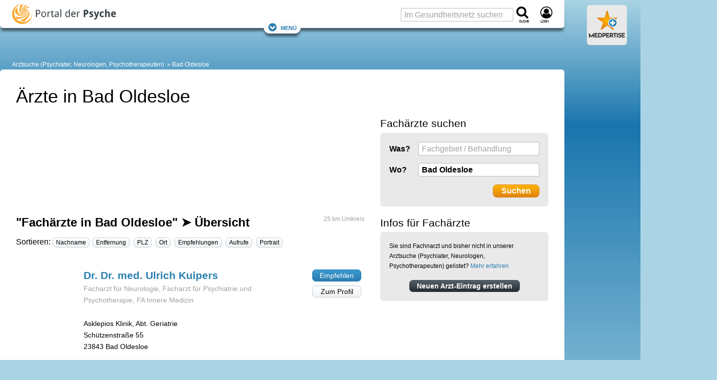

--- FILE ---
content_type: text/html; charset=UTF-8
request_url: https://www.portal-der-psyche.de/psychiater-neurologen/bad-oldesloe/
body_size: 43184
content:
<!DOCTYPE html>
<html lang="de">
<head>
    <meta charset="utf-8">
    <meta name="viewport" content="width=device-width, initial-scale=1">

    
            <title>Auf der Suche nach einem Arzt in  Bad Oldesloe? » Übersicht</title>
<meta name="title" content="Auf der Suche nach einem Arzt in  Bad Oldesloe? » Übersicht" />
<meta name="description" content="Suchen Sie einen Arzt in Bad Oldesloe? ✭ Finden Sie den richtigen! ✓ Adressen ✓ Öffnungszeiten ✓ Empfehlungen ➤ ZUR ÜBERSICHT!" />








    
    
        <meta property="og:title" content="Auf der Suche nach einem Arzt in  Bad Oldesloe? » Übersicht">
        <meta property="og:description" content="Suchen Sie einen Arzt in Bad Oldesloe? ✭ Finden Sie den richtigen! ✓ Adressen ✓ Öffnungszeiten ✓ Empfehlungen ➤ ZUR ÜBERSICHT!">
                                <meta property="og:url" content="https://www.portal-der-psyche.de/psychiater-neurologen/bad-oldesloe/">
        <meta name="twitter:card" content="summary_large_image">
        
    
        <meta property="og:site_name" content="Portal der Psyche">
        
    
                        
                
            <meta property="og:locale" content="de_DE">

                    <meta property="og:type" content="website">
        



    


    
        <script>(function(w,d,u){w.readyQ=[];w.bindReadyQ=[];function p(x,y){if(x=="ready"){w.bindReadyQ.push(y);}else{w.readyQ.push(x);}};var a={ready:p,bind:p};w.$=w.jQuery=function(f){if(f===d||f===u){return a}else{p(f)}}})(window,document);</script>

                    <style>@charset "UTF-8";:root{--marginDefault:24px;--colorBoxBorder:#cee1ee;--colorGrayLighter:#ccc;--colorBlue:#2a7eb0;--colorOrange:#ed950d}a,abbr,acronym,address,blockquote,body,caption,code,dd,del,dfn,div,dl,dt,em,fieldset,form,h1,h2,h3,h4,h5,h6,html,iframe,img,label,legend,li,object,ol,p,pre,q,span,table,tbody,td,tfoot,th,thead,tr,ul{border:0;font-family:inherit;font-size:100%;font-style:inherit;font-weight:inherit;margin:0;padding:0;vertical-align:baseline}body{line-height:1.5}table{border-collapse:separate;border-spacing:0}caption,td,th{font-weight:400;text-align:left}table,td,th{vertical-align:middle}blockquote:after,blockquote:before,q:after,q:before{content:""}blockquote,q{quotes:"" ""}a img{border:none}body{background:#fff;color:#222;font-family:Helvetica Neue,Helvetica,Arial,sans-serif}h1,h2,h3,h4,h5,h6{color:#111;font-weight:400}h1{font-size:3em;line-height:1;margin-bottom:.5em}h2{margin-bottom:.75em}h3{font-size:1.5em;line-height:1;margin-bottom:1em}h4{font-size:1.2em;line-height:1.25;margin-bottom:1.25em}h5{margin-bottom:1.5em}h5,h6{font-size:1em;font-weight:700}h1 img,h2 img,h3 img,h4 img,h5 img,h6 img{margin:0}p{margin:0 0 1.5em}p img{float:left;margin:1.5em 1.5em 1.5em 0;padding:0}p img.right{float:right;margin:1.5em 0 1.5em 1.5em}a:focus,a:hover{color:#000}a{color:#009;text-decoration:underline}blockquote{color:#666;font-style:italic;margin:1.5em}strong{font-weight:700}dfn,em{font-style:italic}dfn{font-weight:700}sub,sup{line-height:0}abbr,acronym{border-bottom:1px dotted #666}address{font-style:italic;margin:0 0 1.5em}del{color:#666}code,pre{margin:1.5em 0;white-space:pre}code,pre,tt{font:1em andale mono,lucida console,monospace;line-height:1.5}li ol,li ul{margin:0 1.5em}ol,ul{margin:0 1.5em 1.5em}ul{list-style-type:disc}ol{list-style-type:decimal}dl{margin:0 0 1.5em}dl dt{font-weight:700}dd{margin-left:1.5em}table{margin-bottom:1.4em;width:100%}th{font-weight:700}td,th{padding:4px 10px 4px 5px}tr.even td{background:#e9e9e9}tfoot{font-style:italic}caption{background:#eee}.small{line-height:1.875em}.large{font-size:1.2em;line-height:2.5em}.hide{display:none}.quiet{color:#666}.loud{color:#000}.highlight{background:#ff0}.added{background:#060;color:#fff}.removed{background:#900;color:#fff}.first{margin-left:0;padding-left:0}.last{margin-right:0;padding-right:0}.top{margin-top:0;padding-top:0}.bottom,div.bottom{margin-bottom:0;padding-bottom:0}.container{width:1160px}body{margin:1.5em 0}div.span-1,div.span-10,div.span-11,div.span-12,div.span-13,div.span-14,div.span-15,div.span-16,div.span-17,div.span-18,div.span-19,div.span-2,div.span-20,div.span-21,div.span-22,div.span-23,div.span-24,div.span-25,div.span-26,div.span-27,div.span-28,div.span-29,div.span-3,div.span-30,div.span-31,div.span-32,div.span-33,div.span-34,div.span-35,div.span-36,div.span-37,div.span-38,div.span-39,div.span-4,div.span-40,div.span-41,div.span-42,div.span-43,div.span-44,div.span-45,div.span-46,div.span-47,div.span-48,div.span-49,div.span-5,div.span-50,div.span-51,div.span-52,div.span-53,div.span-54,div.span-55,div.span-56,div.span-57,div.span-58,div.span-59,div.span-6,div.span-60,div.span-61,div.span-62,div.span-63,div.span-64,div.span-65,div.span-66,div.span-67,div.span-68,div.span-69,div.span-7,div.span-70,div.span-71,div.span-72,div.span-73,div.span-74,div.span-75,div.span-76,div.span-77,div.span-78,div.span-8,div.span-9{float:left;margin-right:10px}div.last{margin-right:0}.span-1{width:5px}.span-2{width:20px}.span-3{width:35px}.span-4{width:50px}.span-5{width:65px}.span-6{width:80px}.span-7{width:95px}.span-8{width:110px}.span-9{width:125px}.span-10{width:140px}.span-11{width:155px}.span-12{width:170px}.span-13{width:185px}.span-14{width:200px}.span-15{width:215px}.span-16{width:230px}.span-17{width:245px}.span-18{width:260px}.span-19{width:275px}.span-20{width:290px}.span-21{width:305px}.span-22{width:320px}.span-23{width:335px}.span-24{width:350px}.span-25{width:365px}.span-26{width:380px}.span-27{width:395px}.span-28{width:410px}.span-29{width:425px}.span-30{width:440px}.span-31{width:455px}.span-32{width:470px}.span-33{width:485px}.span-34{width:500px}.span-35{width:515px}.span-36{width:530px}.span-37{width:545px}.span-38{width:560px}.span-39{width:575px}.span-40{width:590px}.span-41{width:605px}.span-42{width:620px}.span-43{width:635px}.span-44{width:650px}.span-45{width:665px}.span-46{width:680px}.span-47{width:695px}.span-48{width:710px}.span-49{width:725px}.span-50{width:740px}.span-51{width:755px}.span-52{width:770px}.span-53{width:785px}.span-54{width:800px}.span-55{width:815px}.span-56{width:830px}.span-57{width:845px}.span-58{width:860px}.span-59{width:875px}.span-60{width:890px}.span-61{width:905px}.span-62{width:920px}.span-63{width:935px}.span-64{width:950px}.span-65{width:965px}.span-66{width:980px}.span-67{width:995px}.span-68{width:1010px}.span-69{width:1025px}.span-70{width:1040px}.span-71{width:1055px}.span-72{width:1070px}.span-73{width:1085px}.span-74{width:1100px}.span-75{width:1115px}.span-76{width:1130px}.span-77{width:1145px}.span-78,div.span-78{margin:0;width:1160px}.append-1{padding-right:15px}.append-2{padding-right:30px}.append-3{padding-right:45px}.append-4{padding-right:60px}.prepend-1{padding-left:15px}.prepend-2{padding-left:30px}.prepend-3{padding-left:45px}.prepend-4{padding-left:60px}div.border{margin-right:5px;padding-right:4px}div.border,div.colborder{border-right:1px solid #eee}div.colborder{margin-right:0;padding-right:1px}.push-1{margin:0 -15px 1.5em 15px}.push-2{margin:0 -30px 1.5em 30px}.push-3{margin:0 -45px 1.5em 45px}.push-4{margin:0 -60px 1.5em 60px}.push-1,.push-2,.push-3,.push-4{float:right;position:relative}.box{margin-bottom:1.5em;padding:1.5em}hr{background:#e9e9e9;border:none;clear:both;color:#e9e9e9;float:none;height:1px;margin:0 0 1.5em;width:100%}hr.space{background:transparent;color:#fff}.clearfix:after,.container:after{clear:both;content:".";display:block;height:0;visibility:hidden}.clearfix,.container{display:inline-block}* html .clearfix,* html .container{height:1%}.clearfix,.container{display:block}.clear{clear:both}label{font-weight:700}fieldset{border:1px solid #ccc}legend{font-size:1.2em;font-weight:700}input.text,input.title,select,textarea{border:1px solid #bbb;margin:.5em 0}input.text:focus,input.title:focus,select:focus,textarea:focus{border:1px solid #666}input.text,input.title{padding:5px;width:300px}input.title{font-size:1.5em}textarea{height:250px;padding:5px;width:390px}.error,.notice,.success{border-radius:6px;margin-bottom:24px;padding:.8em}article,aside,footer,header,nav,section{display:block}html{word-wrap:break-word;background:#aad4e5;box-sizing:border-box;hyphens:auto;overflow-wrap:break-word;scroll-behavior:smooth}@media screen and (prefers-reduced-motion:reduce){html{scroll-behavior:auto}}*,:after,:before{box-sizing:inherit}body{background:#aad4e5;background:linear-gradient(180deg,#aad4e5,#1975ad 250px,#aad4e5 1000px,#aad4e5);color:#000;font-family:Verdana,Geneva,sans-serif;font-size:75%;line-height:1.7;margin:0}.large_h1,.real_h1,h1{color:#000;font-family:Arial,Helvetica Neue,Helvetica,sans-serif;font-size:1.5rem;font-weight:400;line-height:1.2em;margin-bottom:.5em;padding:0}.real_h1,h1{font-size:2.25rem}.real_h2,h2{color:#000;font-family:Arial,Helvetica Neue,Helvetica,sans-serif;font-size:1.5em;font-weight:700;line-height:1.333em;margin-bottom:.2em;padding:0 0 5px}.real_h2{font-size:1.5rem}.large_h2{font-family:Arial,Helvetica Neue,Helvetica,sans-serif;font-size:1.333em;font-weight:700;line-height:1.333em;margin-bottom:.2em;padding:0 0 5px}h2{font-size:2em}.real_h3,h3{color:#000;font-size:1.75em}.large_h3,.real_h3,h3{font-family:Arial,Helvetica Neue,Helvetica,sans-serif;font-weight:400;line-height:1.3em;margin-bottom:.5em;padding:0}.large_h3{font-size:1.333em}h4{color:#000;font-family:Arial,Helvetica Neue,Helvetica,sans-serif;font-size:1.5em;font-weight:700;line-height:1.3em;margin-bottom:.5em;padding:0}.fboost16{font-size:1rem}.fboost16,.fboost21{font-family:Arial,Helvetica Neue,Helvetica,sans-serif;font-weight:700;line-height:1.333em;margin-bottom:.2em;padding:0 0 5px}.fboost21{font-size:1.3125rem}.fboost24{font-family:Arial,Helvetica Neue,Helvetica,sans-serif;font-size:1.5rem;font-weight:700;line-height:1.333em;margin-bottom:.2em;padding:0 0 5px}.cslot{font-size:1rem}.cslotrevert{font-size:.75rem}.cslot h1{font-size:2.25rem}.cslot h2,.cslot h3{font-size:1.5rem}.cslot h4{font-size:1.125rem;font-weight:700}.cslot a{text-decoration:underline;text-decoration-skip-ink:auto}.cslot.cslotnormallinks a{text-decoration:inherit}.cslot.cslotnormallinks a:active,.cslot.cslotnormallinks a:hover{text-decoration:underline;text-decoration-skip-ink:auto}.cslot.cslotboldlinks a{font-weight:700}.cslot.cslotboldlinks .cslotnormallinks a,.cslot.cslotboldlinks .toc a{font-weight:400}.cslot li{margin-bottom:.5em}small{font-size:.625rem;font-weight:400;line-height:1.475rem}picture img{height:auto;object-fit:cover;width:100%}.coslgrid{clear:both;column-count:1;display:grid;row-gap:3em}.coslgrid div:has(h1:last-child)+div,.coslgrid div:has(h2:last-child)+div,.coslgrid div:has(h3:last-child)+div,.coslgrid div:has(h4:last-child)+div{margin-top:-3em}.posrel{position:relative}.copyright{color:#fff;font-size:.625rem;line-height:1.2em;position:absolute;right:18px;text-align:right;text-shadow:1px 1px 2px #666,-1px 1px 2px #666,1px -1px 2px #666,-1px -1px 2px #666;width:85%;word-break:break-all;z-index:1}.copyright:hover{cursor:pointer}.copyright:active:after,.copyright:hover:after{content:attr(data-copyright)}.cimg,.displayinlineblock{display:inline-block}.displayblock{display:block}small.copyright{bottom:16px}div>small.copyright{bottom:10px}.alistBoxImg .photoIcon,div>a+small.copyright{bottom:16px}.photo small.copyright{bottom:10px}figure.image footer small.copyright{bottom:32px}figure.objGallery footer small.copyright{bottom:unset;margin-top:-29px}.cimgleft,img.left,picture.left{float:left;margin:1.5em 1.5em 1.5em 0}.cimgtopleft,img.topleft,picture.topleft,svg.topleft{float:left;margin:0 1.5em 1.5em 0}.cimgright,img.right,picture.right{float:right;margin:1.5em 0 1.5em 1.5em}.cimgtopright,img.topright,picture.topright{float:right;margin:0 0 1.5em 1.5em}.cslot figure.image{background:none;border:0;display:table;margin:0 0 1em;position:relative;width:100%}.cslot figure.image img{display:block;margin:0}.cslot figure.image figcaption{caption-side:bottom;color:#a0a0a0;display:table-caption;font-size:.8rem;line-height:1.475rem;text-align:center}.cslot figure.image.align-left{float:left;margin-right:1.5em;width:auto}.cslot figure.image.align-right{float:right;margin-left:1.5em;width:auto}.cslot figure.image.align-center{display:table;margin-left:auto;margin-right:auto}@media only screen and (max-width:1095px){.cslot figure.image img{width:100%}.cslot figure.image.align-left{margin-right:0}.cslot figure.image.align-right{margin-left:0}}caption{background:none;caption-side:bottom;color:#a0a0a0;font-size:.8rem;line-height:1.475rem;text-align:center}td,th{padding:12px;vertical-align:top}.cslot table{border:1px solid #97cde3}.cslot tr:nth-child(2n){background-color:#d3eaf3}.cslot tr:hover{background-color:#fff1d0}.cslot thead th{background:#97cde3;font-size:1em;padding:12px}@container (max-width: 620px){td,th{padding:4px}.cslot thead th{padding:8px 4px}}.cslot .cslottablenoborder table,.cslot .cslottablenoborder td,.cslot .cslottablenoborder th{border:0}table.tablelayoutfixed{table-layout:fixed}table.tablelayoutfixed td,table.tablelayoutfixed th{overflow-wrap:break-word;word-break:break-word}div.tal,p.tal,td.tal,th.tal{text-align:left}div.tar,p.tar,td.tar,th.tar{text-align:right}.center,div.tac,p.tac,td.tac,th.tac{text-align:center}a#top{background:none;height:0;overflow:hidden;padding:0}a,a:focus,a:hover{color:#2a7eb0}a{text-decoration:none}a:active,a:hover{color:#2a7eb0;text-decoration:underline;text-decoration-skip-ink:auto}.colorLink{color:#2a7eb0}.colorText{color:#000}.colorTextLight{color:#a0a0a0}.colorTextLighter{color:#ccc}.transitionColor{transition:color .15s ease}.underlineNone,.underlineNone a,a.underlineNone{text-decoration:none!important}.underlineNone a:hover,a.underlineNone:hover{text-decoration:underline;text-decoration-skip-ink:auto}.cslot p.small{font-size:.75rem;line-height:1.5;margin-bottom:1.475em}.cslot p.small2{font-size:.875rem;line-height:1.7;margin-bottom:1.475rem}.cslot .small{font-size:.75rem;line-height:1.5}.cslot .small2{font-size:.875rem;line-height:1.7}p.small{font-size:.8em}p.small,p.small2{line-height:1.475em;margin-bottom:1.475em}p.small2{font-size:.9em}.small{font-size:.8em}.small,.small2{line-height:1.475em}.small2{font-size:.9em}.large{font-size:1.4em;line-height:1.475em;margin-bottom:0}.large2{font-size:1.133em}.normal{font-family:Verdana,Geneva,sans-serif;font-size:1em;font-weight:400;line-height:1;margin:0;padding:0}.bold{font-weight:700}.unbold{font-weight:400!important}.italic{font-style:italic}.lineheightcondensed{line-height:1.5em!important}.error{background:#fbe3e4;color:#8a1f11}.notice{background:#fff6bf;color:#514721}.success{background:#e6efc2;color:#006400}.printonly{display:none;height:0;width:0}.nowrap{overflow:hidden;text-overflow:ellipsis;white-space:nowrap}.wrap{overflow-wrap:break-word;word-break:break-word}.phoneonly,.tabletonly{display:none!important}.c{clear:both}.flr{float:right}.fll{float:left}::selection{background:#2a7eb0;color:#fff;text-shadow:none}:target{scroll-snap-margin-top:100px;scroll-margin-top:100px}form,input,select,textarea{color:#000;font-family:Verdana,Geneva,sans-serif}input,select,textarea{background:#fff;font-size:1rem}fieldset{background:#e9e9e9;border:0;margin:0 0 1.5em;padding:1.4em}label{font-size:.875rem;font-weight:400}label.required:after{color:#8a1f11;content:"*";display:inline}input,textarea{padding:3px 6px}input,select,textarea{border:1px solid #bbb;border-radius:3px}select{padding:2px 6px}select,textarea{margin:0}textarea{line-height:1.7}input[type=checkbox],input[type=radio]{border:0}::placeholder{color:#a0a0a0;font-weight:400}.input_large,input.input_large{font-family:Arial,Helvetica Neue,Helvetica,sans-serif;font-size:1.025rem;font-weight:700}.input_large{padding:3px 6px}details summary{cursor:pointer;list-style:none}details summary>*{display:inline}details:not([open]) .opened,details[open] .closed{display:initial}details:not([open]) .closed,details[open] .opened{display:none}details.mce-accordion{border:1px solid #d3eaf3;border-top-left-radius:6px;border-top-right-radius:6px}details.mce-accordion:not(:has(+details.mce-accordion)){border-radius:0}details.mce-accordion:not(:has(+details.mce-accordion)){border-bottom-left-radius:6px;border-bottom-right-radius:6px;margin-bottom:24px}details.mce-accordion summary{background:#d3eaf3;color:#000;cursor:pointer;font-family:Arial,Helvetica Neue,Helvetica,sans-serif;font-size:1.5rem;list-style:initial;margin:0;padding:.5rem 1rem .5rem calc(27px + 1rem);text-indent:-27px}details.mce-accordion summary>*{display:inline}details.mce-accordion>:not(summary){padding:1em}details[open].mce-accordion>summary:first-of-type{list-style-type:disclosure-open}details.mce-accordion>summary:first-of-type{counter-increment:list-item 0;display:list-item;list-style:disclosure-closed inside}.container{display:block;margin:0 auto;max-width:1433px;min-width:1433px;width:100%}.container,.container aside{min-height:1px}.ad_sb{display:table;height:100px;padding-bottom:5px;text-align:left;width:100%}.ad_sky{left:5px;position:absolute}.ad_cb{height:87px;width:300px}.ad_h160{min-height:170px}.ad_h280{min-height:280px}.ad_h300{min-height:300px}@media only screen and (max-width:1155px){.ad_h160,.ad_h280{min-height:280px}.ad_h300{min-height:300px}}.rc_wrap{display:table;max-width:1433px;padding:0;vertical-align:top;width:100%}.rc_footer,.rc_header,.rc_nav{display:table;max-width:1128px;width:100%}.rc_left{max-width:1128px}.rc_left,.rc_right{display:table-cell;padding:0;vertical-align:top}.rc_right{min-width:300px;width:300px}.rc_wrap2{min-height:400px;padding:0 0 24px}.rc_both2,.rc_wrap2{display:table;max-width:1128px;width:100%}.rc_both2{margin:0;padding:0;table-layout:fixed}.rc_both2_margin{margin:0 32px}.rc_wide{height:auto;margin:0 0 0 -32px;width:calc(100% + 64px)}.rc_both2_and_wrap2{background:#fff;max-width:1128px;padding-top:32px}.rc_left2{display:table-cell;margin-right:0;overflow:hidden;padding:0;vertical-align:top;width:760px}.rc_left2.no_sidebar{width:100%}.cq-inline{container-type:inline-size}.rc_left2_margin{margin:0 32px}.rc_right2{display:table-cell;margin-right:0;min-width:368px;overflow:hidden;padding:0 32px 0 0;vertical-align:top;width:368px}.c_s_box{float:left;margin-right:0;width:336px}.c_box_margined{margin-left:auto;margin-right:auto;max-width:800px}.desktopfull{display:none}@media only screen and (min-width:1156px){.desktopfull{display:block}}@media only screen and (min-width:1096px){.nodesktop{display:none!important}}@media only screen and (min-width:1096px) and (max-width:1155px){.container{min-width:auto;width:100%}.rc_wrap{max-width:100%}.rc_right{display:none}.rc_left2{width:calc(100vw - 384px)}.rc_left2_margin{margin:0 32px}.c_s_box{float:none;width:100%}.ad_plista{display:none}.cslot table{table-layout:fixed}.cslot td,.cslot th{overflow-wrap:break-word;word-break:break-word}}@media only screen and (max-width:1095px){.notablet{display:none}.tabletonly{display:unset}[class*=span-],div[class*=span-]{width:100%}.container{min-width:auto;width:100%}.ad_sb{height:150px}.rc_wrap{max-width:100%}.rc_right{display:none}.rc_both2_margin{margin:0 24px}.rc_both2_and_wrap2{padding-top:24px}.rc_left2{display:block;width:100%}.rc_left2_margin{margin:0 24px}.rc_right2{display:block;margin-left:24px;min-width:360px;width:calc(100% - 24px)}.c_s_box{float:none;width:100%}.ad_plista{display:none}.cslot table{table-layout:fixed}.cslot td,.cslot th{overflow-wrap:break-word;word-break:break-word}}@media only screen and (max-width:480px){.rc_both2_margin{margin:0 16px}.rc_both2_and_wrap2{padding-top:16px}.rc_left2{display:block;width:100%}.rc_left2_margin{margin:0 16px}.rc_right2{display:block;margin-left:16px;min-width:348px;width:calc(100% - 16px)}.nophone,.notablet{display:none}.phoneonly,.tabletonly{display:unset!important}}.rc_header_and_nav{background:#fff;border-radius:6px;box-shadow:0 8px 5px -2px rgba(0,0,0,.5);max-width:1128px;padding-top:56px;position:relative;width:100%}.rc_header{align-items:center;display:flex;flex-wrap:nowrap;justify-content:space-between;padding-top:8px;position:absolute;top:0}.rc_header.cp_fix{padding-top:5px}#logo{margin:0 0 0 24px}.header_logo{flex:1 0 55%;overflow:hidden}.header_logo_text{display:none}.header_search{flex:1 0 45%;min-width:132px}.navfixed{background:#fff;box-shadow:0 8px 5px -2px rgba(0,0,0,.5);position:fixed;top:0;z-index:10}.navfixed.rc_header_and_nav{border-bottom-left-radius:6px;border-bottom-right-radius:6px;border-top-left-radius:0;border-top-right-radius:0;padding-top:56px}.navfixed .rc_header{padding-top:8px}.navfixed .rc_header.cp_fix{padding-top:5px}.header_logo #logo img{max-height:100px}.navfixed .header_logo #logo img{max-height:40px}.searchboxtop{color:#fff}.navfixed_filler{margin-top:39px}.rc_nav{background:transparent;max-width:100%}.navfixed .rc_nav,.rc_nav.rc_nav_hide{display:none}.rc_nav.rc_nav_show{display:inherit}.navToggler{display:none;margin-top:-1.6em;position:relative;top:.85em}.navfixed .navToggler{display:block}.navToggler a{background:#fff;border-radius:16px;box-shadow:0 8px 5px -2px rgba(0,0,0,.5);font-variant:small-caps;font-variant-caps:all-small-caps;padding:4px 8px}.jsToggleNav .showontoggle{display:none}.jsToggleNav .hideontoggle,.jsToggleNav.toggle .showontoggle{display:inline}.jsToggleNav.toggle .hideontoggle{display:none}.svgcont-label{display:block;font-size:10px;font-variant:small-caps;font-variant-caps:all-small-caps;letter-spacing:-1px;margin-top:-4px}.svgcont-hamb{cursor:pointer;display:none}.navfixed .svgcont-hamb{display:block}@media only screen and (max-width:1095px){.rc_header,.rc_header.cp_fix{padding-top:8px}.rc_header_and_nav{padding-top:56px}.header_logo{flex:0 0 295px}.header_search{flex:0 0 132px}.header_logo #logo img{max-height:40px}.navfixed_filler,.rc_nav{margin-top:0}.rc_nav{display:none}.navToggler{display:block}.navfixed .header_search .input_large,.searchboxtop input.input_large{display:none}.svgcont-hamb{display:block}}@media only screen and (max-width:480px){.svgcont-hamb{display:block}}@media only screen and (max-width:440px){.header_logo{flex:0 0 55%;min-width:160px}#logo a{display:block;position:relative}.header_logo_text{background:#fff;display:table;height:40px;left:45px;line-height:1;position:absolute;top:0;width:90px;width:calc(100% - 44px)}.header_logo_text_inner{color:#000;display:table-cell;font-size:1rem;letter-spacing:-1px;vertical-align:middle}.header_logo_text_inner.cp_fix{font-family:Arial;font-size:1.2rem;padding-top:5px}.header_logo.px_mm_header_logo{flex:1 0 156px}}.dropdown{display:inline-block;position:relative}.dropdown-content{background-color:#fff;box-shadow:0 8px 8px -2px rgba(0,0,0,.5);display:none;height:auto;min-width:200px;position:absolute;z-index:11}.dropdown-content-right{margin-top:-5px;right:0}.dropdown.dropdown-marginright{margin-right:18px}.dropdown-content a{border-bottom:1px solid #ddd;color:#a0a0a0;display:block;font-family:Arial,Helvetica Neue,Helvetica,sans-serif;font-size:1rem;line-height:1.7;padding:.25em 1em;text-decoration:none;transition:all .1s ease;white-space:nowrap}.dropdown-content a:hover{background-color:#e9e9e9}.dropdown:hover .dropdown-content{display:block}.menu,.menu>ul,.menu>ul ul{clear:both;display:flex;flex-flow:column;margin:0}.menu{margin-bottom:6px;margin-top:-6px}.menu.active{background:#fff;max-height:600px;overflow-y:auto;width:100%}.js .menu>ul ul.active{margin:0;max-height:55em;padding:0}.menu>ul{padding:0}nav.menu li{display:inline-block;margin:0;position:relative}.menu li.li_social{flex-basis:auto;line-height:29px;margin-left:auto;padding-top:2px}.menu li>a{color:#a0a0a0;font-family:Arial,Helvetica Neue,Helvetica,sans-serif;line-height:1.7;padding:.25em 8px;text-decoration:none;transition:all .1s ease;white-space:nowrap}.menu li>a,span.has-subnav{display:block;font-size:1rem}span.has-subnav{line-height:2.3rem;padding:0 .5em;position:absolute;right:0;top:0}@media screen and (max-width:1095px){.menu{border-top:1px solid #ddd;margin-top:0}.menu,.menu>ul ul{max-height:0;overflow:hidden}.menu span.has-subnav svg:first-of-type{display:inline-block}.menu span.has-subnav svg:nth-of-type(2),.menu span.has-subnav.active svg:first-of-type{display:none}.menu span.has-subnav.active svg:nth-of-type(2){display:inline-block}.menu li.li_social{padding-right:24px}.menu li>a{border-bottom:1px solid #ddd;display:block;padding-left:15px}.menu li li>a{padding-left:50px}.menu li:last-child a{border:none}.menu li li:last-child a{border-bottom:1px solid #ddd}.menu li:hover{background:#e9e9e9}.menu li li:hover{background:#ddd}}@media screen and (min-width:1096px){.menu{padding:0 24px 0 15px}a.menu-link{display:none}.js .menu,.js .menu>ul ul{max-height:none;overflow:visible}.js .menu{width:100%}.js .menu>ul li:hover>ul,.menu ul{display:flex}.menu ul{flex-flow:row;flex-wrap:wrap;justify-content:flex-start;margin:0;padding:0}.menu ul.displayblock,nav.menu .displayblock li{display:block}.menu span.has-subnav{display:none}.menu li>a:hover{color:#000}.menu li li>a:hover{background:#e9e9e9}.menu ul ul{background-color:#fff;border-top:8px solid #fff;box-shadow:0 8px 8px -2px rgba(0,0,0,.5);display:none;height:auto;margin-top:-8px;min-width:200px;position:absolute;z-index:11}.menu>ul ul li:first-child{border-top:1px solid #ddd}.menu ul ul li{border-bottom:1px solid #ddd;display:inline-block;position:relative}.menu>ul ul li:last-child{border-bottom:none}.menu ul ul li>a{display:block;padding-left:10px}}#breadcrumb{background:transparent;color:#fff;font-size:1em;margin-top:24px;padding:0 24px}#breadcrumb a:not(:first-child):not(.showdetails):before,#breadcrumb span:not(:first-child):before{color:#fff;content:" » "}#breadcrumb a{color:#fff;text-decoration:none}#breadcrumb a:hover{color:#cedfe6;text-decoration:none}@media only screen and (max-width:1095px){#breadcrumb a:not(:nth-last-child(-n+3)){display:none}#breadcrumb a:not(:nth-last-child(-n+2)):not(.showdetails):before{content:""}}[style*="--aspect-ratio"]>:first-child{width:100%}[style*="--aspect-ratio"]>img{height:auto}@supports (--custom:property){[style*="--aspect-ratio"]{position:relative}[style*="--aspect-ratio"]:before{content:"";display:block;padding-bottom:calc(100%/(var(--aspect-ratio)))}[style*="--aspect-ratio"]>:first-child{height:100%;left:0;position:absolute;top:0}}.cardsGrid{display:grid;gap:1.5rem;grid-template-columns:repeat(auto-fit,minmax(216px,1fr));justify-items:stretch}ul.cardsGrid{list-style-type:none;margin-left:0;margin-right:0;padding:0}.cardsGrid.cardsGrid-sm{grid-template-columns:repeat(auto-fit,minmax(193px,1fr))}.cardsGrid.cardsGrid-lg{grid-template-columns:repeat(auto-fit,minmax(250px,1fr))}.cardsGrid.cardsGrid-xl{grid-template-columns:repeat(auto-fit,minmax(339px,1fr))}.cardsGrid.cardsGrid-xxl{grid-template-columns:repeat(auto-fit,minmax(521px,1fr))}@container (max-width: 696px){.cardsGrid.cardsGrid-sm{grid-template-columns:repeat(auto-fit,minmax(156px,1fr))}.cardsGrid.cardsGrid-xl{grid-template-columns:repeat(auto-fit,minmax(250px,1fr))}}.cardArzt{height:calc(100% - 1.5em)}.grid3c{grid-column-gap:24px;grid-row-gap:24px;display:grid;grid-template-columns:repeat(3,1fr)}@media only screen and (max-width:1095px){.grid3c.grid3c-sm-collapse{grid-template-columns:1fr}.grid3c.grid3c-sm-invert>div:nth-child(3){grid-row-start:1}.grid3c.grid3c-sm-invert>div:nth-child(2){grid-row-start:2}}@media only screen and (max-width:480px){.grid3c.grid3c-xs-collapse{grid-template-columns:1fr}}.flexbox{display:flex}.flex-reverse{flex-direction:row-reverse}.flex-wrap{flex-wrap:wrap}.flex-wrap-reverse{flex-wrap:wrap-reverse}.flex-stretch{flex:1}.flex-normal{flex:0}.flex-auto{flex:1 1 auto}.flex-auto-noshrink{flex:1 0 auto}.flexbox-sm{display:flex;flex-direction:row;flex-wrap:wrap}.mr-sm{margin-right:10px}@media only screen and (max-width:480px){.flexbox-sm{display:block}.mr-sm{margin-right:0}}.flexbox-center{align-items:center;display:flex;justify-content:center}.flex-gap-small{gap:10px}.flex-gap{gap:15px}.flex-gap-large{gap:24px}.flexboxgap-container{overflow-x:hidden}.flexboxgap{margin-left:-15px}.flexboxgap>*{margin:0 0 15px 15px}.flexboxgap-small{margin-left:-10px}.flexboxgap-small>*{margin:0 0 10px 10px}.flexboxgap-large{margin-left:-25px}.flexboxgap-large>*{margin:0 0 25px 25px}.flexbox-holy600>*{flex-basis:calc(599400px - 99900%);flex-grow:1}.flexbox-allornone>*{flex-basis:calc(737262px - 99900%);flex-grow:1}.flexbox-allornone>:first-child{flex-grow:9999}.flexbox-allornone.flexbox-allornone__inverted>:first-child,.flexbox-allornone>:nth-child(2){flex-grow:0;min-width:336px}.flexbox-allornone.flexbox-allornone__inverted>:nth-child(2){flex-grow:9999}.masonry-with-columns{column-gap:24px;columns:250px 3}.masonry-with-columns div{display:inline-block;margin:0 24px 24px 0;width:100%}.shadowContent{box-shadow:0 2px 4px -2px rgba(0,0,0,.5)}.shadowNavLevel1{box-shadow:0 8px 5px -2px rgba(0,0,0,.5)}.borderDefault{border:1px solid #ddd}.borderDefaultTop{border-top:1px solid #ddd}.borderDefaultBottom{border-bottom:1px solid #ddd}.borderLight{border:1px solid #e9e9e9}.rounded{border-radius:6px}.rounded_topleft{border-top-left-radius:6px}.rounded_top,.rounded_topright{border-top-right-radius:6px}.rounded_top{border-top-left-radius:6px}.rounded_bottom{border-bottom-left-radius:6px;border-bottom-right-radius:6px}@media only screen and (min-width:1096px){.rounded-l{border-radius:6px}}@media only screen and (max-width:1095px){.bottom-sm{margin-bottom:0;padding-bottom:0}}.nomargin{margin:0!important}.nomarginleft{margin-left:0!important}.nomarginright{margin-right:0!important}.nomargintop{margin-top:0!important}.nomarginbottom{margin-bottom:0!important}.marginleft{margin-left:1em!important}.marginright{margin-right:1em!important}.margintop{margin-top:1em!important}.marginbottom{margin-bottom:1em!important}.marginlefthalf{margin-left:.5em!important}.marginrighthalf{margin-right:.5em!important}.margintophalf{margin-top:.5em!important}.marginbottomhalf{margin-bottom:.5em!important}.w10p{width:10%}.w20p{width:20%}.w25p{width:25%}.w30p{width:30%}.w33p{width:33.3%}.w40p{width:40%}.w50p{width:50%}.w60p{width:60%}.w66p{width:66.7%}.w70p{width:70%}.w75p{width:75%}.w80p{width:80%}.w90p{width:90%}.w100p{height:auto;width:100%}.h100p{height:100%}.ml-w50p{width:50%}.ml-mr{margin-right:24px}@media only screen and (max-width:699px),screen and (min-width:1096px) and (max-width:1155px){.ml-w50p{width:100%}.ml-mr{margin-right:0}}.box{word-wrap:normal;hyphens:manual;margin-bottom:1.125rem;overflow-wrap:normal;padding:1.125rem}.boxhead{background:transparent;font-family:Arial,Helvetica Neue,Helvetica,sans-serif;font-size:1.3125rem;line-height:1.4;margin:0 0 .2em;padding:0 5px 0 0}.bgDarkNav2{background:#0d354c;border:0;color:#fff}.bgDarkNav2 div,.bgDarkNav2 p{color:#fff}.bgDarkNav2 a{color:#fff;text-decoration:none}.bgDarkNav2 a:hover{text-decoration:underline}.bgDarkNav2 label{color:#fff}.bgTransWhite80{background:url(/build/images/trans80.55e82365.png)}.bgPremium{background:#ffeab6}.bgPremiumPlus{background:#edf6fb}.bgGrayLightest{background:#e9e9e9}.bgError{background:#fbe3e4}.bgNotice{background:#fff6bf}.bgSuccess{background:#e6efc2}.colorError{color:#8a1f11}.colorNotice{color:#514721}.colorSuccess{color:#006400}.bgLightest{background:#f6fafd}.box_1{background:#fff}.bgLighter{background:#edf6fb}a.bgLighter:hover{background:#0d354c;color:#fff}.shadow-box{box-shadow:0 0 32px #ddd}.interviewee{background:#e9e9e9;border:2px solid #fff;border-radius:50%;bottom:-24px;height:72px;left:calc(50% - 36px);overflow:hidden;position:absolute;width:72px}@container (min-width: 240px){.interviewee{bottom:-32px;height:96px;left:calc(50% - 48px);width:96px}}@container (min-width: 500px){.interviewee{bottom:-32px;height:144px;left:calc(50% - 72px);width:144px}}.interviewee2{border:2px solid #fff;border-radius:50%;height:72px;overflow:hidden;width:72px}.tabBox{flex-wrap:wrap;width:100%}.tabBox,.tabBox label{display:flex;justify-content:center}.tabBox label{align-items:center;background-color:#d3eaf3;cursor:pointer;flex-grow:1;font-size:1.125rem;font-weight:700;order:1;padding:.75rem;transition:background .3s ease}.tabBox label:not(:first-of-type){margin-left:1px}.tabBox .tab{background:#fff;border-top:0;border-color:#d3eaf3;display:none;flex-grow:1;height:100%;min-height:300px;order:9;width:100%}.tabBox input[type=radio]{display:none}.tabBox input[type=radio]:checked+label,.tabBox input[type=radio]:hover+label{background:#2a7eb0;color:#fff}.tabBox input[type=radio]:checked+label+.tab{display:block}.button,.buttonstyle,.cookiebanner-close{background-color:#f1f3f5;background:-webkit-gradient(linear,left top,left bottom,from(#fff),to(#f1f3f5));background:-moz-linear-gradient(top,#fff,#f1f3f5);border:1px solid #c3cfd7;border-radius:.5em;color:#000;cursor:pointer;display:inline-block;filter:progid:DXImageTransform.Microsoft.gradient(GradientType=0,startColorstr=#FFFFFF,endColorstr=#F1F3F5);font:16px/100% Arial,Helvetica,sans-serif;outline:none;padding:.5em 2em .55em;text-align:center;text-decoration:none!important;vertical-align:baseline;white-space:nowrap}.button.bu_top{vertical-align:top}.button+.button{margin:0 2px}.button:hover,.cookiebanner-close:hover{text-decoration:none}.button:active,.cookiebanner-close:active{position:relative;top:1px}.bu_bigrounded{border-radius:12px}.bu_tworows{font-size:1.125rem;padding:.4em 1em .42em}.bu_large{font-size:16px;padding:.25em 1em .275em}.bu_medium,.cookiebanner-close{font-size:14px;padding:.275em 1em .3em}.bu_small{font-size:12px;padding:.25em .5em}.bu_tiny{font-size:11px;padding:.25em .5em;text-shadow:none}.bu_bold{font-weight:700}.nobutton{background:transparent;border:0;cursor:pointer;font-family:Verdana,Geneva,sans-serif;text-decoration:underline;text-decoration-skip-ink:auto}.svgicn,.svgicnsolo{stroke-width:0;stroke:currentColor;fill:currentColor;display:inline-block;height:1.2em;margin-top:-.2em;vertical-align:middle;width:1.2em}.svgicn{margin-right:.4em}button .svgicn{height:1em;margin-right:0;margin-top:0;width:1em}.svgicn_list_indented:before{content:"";float:left;margin-left:-1.45em;width:1.45em}.svgicn_list_indented .svgicn{margin-left:-1.45em}.svgicnlarge{height:1.5em;width:1.5em}.svgicndouble,.svgicnlarge{stroke-width:0;stroke:currentColor;fill:currentColor;display:inline-block;margin-right:.5em;vertical-align:middle}.svgicndouble{height:2em;margin-top:-.333em;width:2em}a>svg,svg.svgicn,svg.svgicndouble,svg.svgicnlarge{pointer-events:none}.svgicn-rss2{color:#f26522}.svgicn-thumb{--color1:currentColor}#cb_anz,#mr_anz,#sb_anz,#sky_anz,.anz{color:#ccc;font-size:9px;line-height:12px}.ad_c1{margin:0 0 1.5em;width:100%}.ad_c1:after{clear:both;content:".";display:block;height:0;visibility:hidden}.ad_c2{margin:0 0 1.5em;width:100%}.ad_c2:after{clear:both;content:".";display:block;height:0;visibility:hidden}.ad_c3{margin:0 0 1.5em;width:100%}.ad_c3:after{clear:both;content:".";display:block;height:0;visibility:hidden}.ad_f1{float:right;margin:0 0 5px 10px}.ad_f1b{float:left;margin:0 0 5px 49px}.ad_f2{float:left;margin:0 0 0 49px}.ad_f3{float:left;margin:0}.modal{background-color:#000;background-color:rgba(0,0,0,.7);bottom:0;display:none;left:0;overflow:auto;overscroll-behavior-y:contain;position:fixed;right:0;top:0;z-index:9999}.modal-window{background-color:#fff;margin:10% auto;max-width:800px;min-width:600px;padding:3em;position:relative;width:50%}.modal-window-wide-transparent{background-color:transparent;margin:10% auto;max-width:100%;min-width:none;padding:0;position:relative;width:90%}.modal-open{display:block}.modal-close{background:none;border:0;color:#ccc;cursor:pointer;font-size:2em;position:absolute;right:.2em;top:.2em}@media only screen and (max-width:1095px){.modal-window{margin:10% auto;max-width:600px;min-width:430px;padding:2em;width:80%}}@media only screen and (max-width:480px){.modal-window{margin:5% auto;max-width:430px;min-width:300px;padding:2em;width:90%}}.photo{position:relative;vertical-align:bottom}.photoText{bottom:.5em;color:#fff;font-family:Arial,Helvetica Neue,Helvetica,sans-serif;font-size:2em;left:1em;line-height:1.2em;padding-right:1em;position:absolute;text-shadow:1px 1px 1px #969696;z-index:2}.photoIcon{bottom:10px;height:24px;left:10px;position:absolute;width:24px}.photoIconCenter{height:48px;left:50%;position:absolute;top:50%;transform:translate(-50%,-50%);width:48px}.c_s_box .photoText{font-size:1.5em;line-height:1.2em}.icon_question{color:#ccc;font-family:Arial,Helvetica Neue,Helvetica,sans-serif;font-size:3.5rem;font-weight:700;line-height:1}ul.inlined li{display:inline-block;padding-right:24px}.bulletlist ul,ul.bulletlist{margin-left:0;padding:0}.bulletlist ul li,ul.bulletlist li{margin-left:1.5em}ul.nobullet{list-style-type:none;margin-left:0;padding:0}li.nobullet{background:transparent!important;list-style-type:none}.alistBox{border-top:1px solid #e9e9e9;padding-top:24px}.alistBoxEl{border-bottom:1px solid #e9e9e9;column-gap:24px;display:flex;margin-bottom:24px}.alistBoxEl .t_con,.alistBoxEl .t_img{align-self:center;flex:1 1 336px;min-width:200px}.alistBoxEl .t_img img{width:100%}.alistBoxEl.img_size_xs .t_img{flex:1 1 336px}.alistBoxEl.img_size_xs .t_con{flex:2 1 696px}.alistBoxEl.img_size_sm .t_img{flex:3 1 426px}.alistBoxEl.img_size_lg .t_img,.alistBoxEl.img_size_sm .t_con{flex:5 1 638px}.alistBoxEl.img_size_lg .t_con{flex:3 1 426px}.alistBoxEl.img_size_xl .t_img{flex:2 1 696px}.alistBoxEl.img_size_xl .t_con{flex:1 1 336px}@container (max-width: 540px){.alistBoxEl{flex-wrap:wrap}.alistBoxEl .t_con,.alistBoxEl .t_img{flex:1 0 0}}.alistBoxEl h3{display:inline-block;font-size:1.333em;font-weight:700}.alistBoxImg{border:2px solid #fff}.alistBoxEl .alistBoxImg,.alistBoxEl a.bu_tworows{margin-bottom:1em}@media only screen and (max-width:480px){.alistBoxEl img{height:auto;width:100%}.alistBoxEl .alistBoxImg{margin-bottom:.5em;margin-right:0;margin-top:.5em}.alistBoxImg{width:100%}}.circular-portrait{background-color:#e9e9e9;border:2px solid #fff;border-radius:50%;height:96px;overflow:hidden;position:relative;width:96px}.circular-portrait.circular-portrait--xl{height:160px;width:160px}.circular-portrait.circular-portrait--lg{height:128px;width:128px}.circular-portrait.circular-portrait--md{height:96px;width:96px}.circular-portrait.circular-portrait--sm{height:72px;width:72px}.circular-portrait img{border:0;height:auto;width:100%}.carouselcontainer{margin:0 auto}.carousel{overflow:hidden;position:relative}.carousel ul{list-style-type:none;margin:0;padding:0;position:relative}.carousel li{float:left;overflow:visible;width:292px}.carousel.hideExceptFirst li:not(:first-child){display:none}.csscarousel{position:relative}.csscarousel-inner{overflow:hidden;position:relative;width:100%}.csscarousel-item{position:absolute}.csscarousel-control{display:none}.expander{margin-bottom:1em;position:relative}.expander.block-expander{margin-bottom:3em}.expander .expandable{height:0;overflow:hidden}.expander.text-expander .expandable{height:272px}.expander label{left:calc(50% - 70px);position:absolute;top:100%}.expander.block-expander label{left:unset;left:50%;text-align:center;transform:translate(-50%)}.expander input{display:none}.expander label:hover{cursor:pointer}.expander.text-expander label:hover{color:#2a7eb0}.expander label:before{background-image:url('data:image/svg+xml;utf8,<svg version="1.1" xmlns="http://www.w3.org/2000/svg" width="27" height="32" viewBox="0 0 27 32"><path fill="%23262d33" d="M14.518 23.196l8.107-8.107c0.446-0.446 0.446-1.161 0-1.607l-1.821-1.821c-0.446-0.446-1.161-0.446-1.607 0l-5.482 5.482-5.482-5.482c-0.446-0.446-1.161-0.446-1.607 0l-1.821 1.821c-0.446 0.446-0.446 1.161 0 1.607l8.107 8.107c0.446 0.446 1.161 0.446 1.607 0zM27.429 16c0 7.571-6.143 13.714-13.714 13.714s-13.714-6.143-13.714-13.714 6.143-13.714 13.714-13.714 13.714 6.143 13.714 13.714z"></path></svg>');background-position:50%;background-repeat:no-repeat;background-size:contain;content:" ";display:inline-block;height:19px;line-height:19px;margin-right:.4em;width:19px}.expander.block-expander label:before{background-image:url('data:image/svg+xml;utf8,<svg version="1.1" xmlns="http://www.w3.org/2000/svg" width="27" height="32" viewBox="0 0 27 32"><path fill="white" d="M14.518 23.196l8.107-8.107c0.446-0.446 0.446-1.161 0-1.607l-1.821-1.821c-0.446-0.446-1.161-0.446-1.607 0l-5.482 5.482-5.482-5.482c-0.446-0.446-1.161-0.446-1.607 0l-1.821 1.821c-0.446 0.446-0.446 1.161 0 1.607l8.107 8.107c0.446 0.446 1.161 0.446 1.607 0zM27.429 16c0 7.571-6.143 13.714-13.714 13.714s-13.714-6.143-13.714-13.714 6.143-13.714 13.714-13.714 13.714 6.143 13.714 13.714z"></path></svg>')}.expander label:after{content:"Mehr anzeigen"}.expander label[data-text-more]:after{content:attr(data-text-more)}.expander input:checked+label:before{background-image:url('data:image/svg+xml;utf8,<svg version="1.1" xmlns="http://www.w3.org/2000/svg" width="27" height="32" viewBox="0 0 27 32"><path fill="%23262d33" d="M20.804 20.339l1.821-1.821c0.446-0.446 0.446-1.161 0-1.607l-8.107-8.107c-0.446-0.446-1.161-0.446-1.607 0l-8.107 8.107c-0.446 0.446-0.446 1.161 0 1.607l1.821 1.821c0.446 0.446 1.161 0.446 1.607 0l5.482-5.482 5.482 5.482c0.446 0.446 1.161 0.446 1.607 0zM27.429 16c0 7.571-6.143 13.714-13.714 13.714s-13.714-6.143-13.714-13.714 6.143-13.714 13.714-13.714 13.714 6.143 13.714 13.714z"></path></svg>')}.expander.block-expander input:checked+label:before{background-image:url('data:image/svg+xml;utf8,<svg version="1.1" xmlns="http://www.w3.org/2000/svg" width="27" height="32" viewBox="0 0 27 32"><path fill="white" d="M20.804 20.339l1.821-1.821c0.446-0.446 0.446-1.161 0-1.607l-8.107-8.107c-0.446-0.446-1.161-0.446-1.607 0l-8.107 8.107c-0.446 0.446-0.446 1.161 0 1.607l1.821 1.821c0.446 0.446 1.161 0.446 1.607 0l5.482-5.482 5.482 5.482c0.446 0.446 1.161 0.446 1.607 0zM27.429 16c0 7.571-6.143 13.714-13.714 13.714s-13.714-6.143-13.714-13.714 6.143-13.714 13.714-13.714 13.714 6.143 13.714 13.714z"></path></svg>')}.expander input:checked+label:after{content:"Weniger anzeigen"}.expander input:checked+label[data-text-less]:after{content:attr(data-text-less)}.expander input:checked~div{height:100%!important}.expander .expandable:before{bottom:0;content:"";height:0;left:0;position:absolute;width:100%}.expander.text-expander .expandable:before{background:linear-gradient(transparent,#fff);height:80px}.expander input:checked~div:before{content:unset}</style>
    
    <style>:root{--marginDefault:24px;--colorBoxBorder:#cee1ee;--colorGrayLighter:#ccc;--colorBlue:#2a7eb0;--colorOrange:#ed950d}.listElArzt{border-bottom:1px solid #ccc;padding:1.5em 0}div.listElArzt:hover{background-color:#f6fafd}.listElArzt .colportrait{float:left;margin-right:10px;width:125px}.listElArzt .coladdress{float:left;margin-right:10px;width:365px;width:calc(100% - 255px)}.listElArzt .colrcmd{float:right;width:110px}.listElArzt .colportrait img{max-width:105px;width:100%}.listElArzt .tsortrcmd:after,.rcmdCounter:after{color:#a0a0a0;content:"empfohlen";display:block;font-size:11px;font-weight:400;line-height:11px}.listElArzt .colrcmd .button{width:98px}@media only screen and (max-width:699px),screen and (min-width:1096px) and (max-width:1155px){.listElArzt .colportrait{float:left;margin-right:1.5em;width:20%}.listElArzt .coladdress{float:left;margin:0;width:80%;width:calc(80% - 1.5em)}.listElArzt .colrcmd{float:right;margin-left:calc(20% + 1.5em);width:80%;width:calc(80% - 1.5em)}.listElArzt .colrcmd .box{float:left;margin:0 2em 0 0;padding:2px;width:auto}}.as_arzt_h1{font-size:32px;font-size:calc(21.33333px + .66667vw);margin-bottom:.2em;padding-bottom:0}.as_arzt_h2{font-size:1.125em;font-size:calc(15.33333px + .16667vw);font-weight:700;line-height:1.333em;margin-bottom:0;padding-bottom:0}.arzthead-1{flex:0 1 25%;text-align:center}.arzthead-2{align-items:center;display:flex;flex-wrap:wrap;justify-content:center;justify-content:space-between}.arzthead-2-1{flex:1 1 265px;max-width:265px}.arzthead-2-2{flex:1 0 336px}.arzthead-2-1-inner,.arzthead-2-2{max-width:336px}.arzthead-2-2-inner{max-width:336px;text-align:center}@media only screen and (max-width:1095px){.arzthead-2{justify-content:space-around}}@media only screen and (max-width:480px){.arzthead{flex-wrap:wrap}.arzthead-1{flex:1 1 25%;margin-left:auto;margin-right:auto}.arzthead-2,.arzthead-2-1-inner{text-align:center}}.arztScrollerInner{display:none;flex-wrap:wrap}.arztScroller.scroll-to-fixed-fixed .arztScrollerInner{display:flex;justify-content:space-between}.arztScroller{background:#fff;box-shadow:0 2px 4px -2px rgba(0,0,0,.5);padding-left:32px;padding-right:32px;width:100%}.arztScroller.arztNavHidden{background:none;box-shadow:none}.arztScroller img{float:left;height:4em;margin-right:1em;width:auto}.arztScroller.scroll-to-fixed-fixed img{height:4em}.arztScroller.arztNavHidden.scroll-to-fixed-fixed{box-shadow:none}.arztScroller.scroll-to-fixed-fixed{background:#fff;box-shadow:0 8px 5px -2px rgba(0,0,0,.5)}.arztScrollerBox1{flex:3 1 auto;min-height:4em}.arztScrollerBox2{flex:1 1 auto;text-align:right}.arztScroller .navToggler{display:block;top:.95em}.arztScroller .navToggler a{box-shadow:0 2px 4px -2px rgba(0,0,0,.5)}.arztScroller.scroll-to-fixed-fixed .navToggler a{box-shadow:0 8px 5px -2px rgba(0,0,0,.5)}.arztScroller.arztNavHidden .navToggler a{box-shadow:0 2px 4px -2px rgba(0,0,0,.5)}.arztScroller.arztNavHidden.scroll-to-fixed-fixed .navToggler a{box-shadow:none}.asfiller{background:green;height:0;margin-top:-26px}.blinkOnce{animation-delay:1s;animation-duration:1.5s;animation-iteration-count:1;animation-name:color}@keyframes color{0%{background-color:#fff}50%{background-color:#ddd}to{background-color:#fff}}ul.as_nav{margin-left:0;padding:0}ul.as_nav li{margin-left:1.5em}.svgicn-premium{color:#ed950d}.check_yes{background-image:url('data:image/svg+xml;utf8,<svg version="1.1" xmlns="http://www.w3.org/2000/svg" width="32" height="32" viewBox="0 0 32 32"><path fill="%232A7EB0" d="M27 4l-15 15-7-7-5 5 12 12 20-20z"></path></svg>');background-position-y:.3em;background-repeat:no-repeat;background-size:1em 1em;padding-left:20px}.check_no,a.check_no{background-image:url('data:image/svg+xml;utf8,<svg version="1.1" xmlns="http://www.w3.org/2000/svg" width="640" height="640" viewBox="0 0 640 640"><path fill="%23A0A0A0" d="M459.136 475.168c-15.008 15.008-39.328 15.008-54.304 0l-84.832-96.96-84.832 96.928c-15.008 15.008-39.328 15.008-54.304 0-15.008-15.008-15.008-39.328 0-54.304l88.256-100.8-88.288-100.864c-15.008-15.008-15.008-39.296 0-54.304s39.296-15.008 54.304 0l84.864 96.992 84.832-96.992c15.008-15.008 39.296-15.008 54.304 0s15.008 39.328 0 54.304l-88.256 100.864 88.256 100.8c15.008 15.008 15.008 39.328 0 54.336z"></path></svg>');background-position-y:.3em;text-decoration:line-through}.check_dontknow,.check_no,a.check_no{background-repeat:no-repeat;background-size:1em 1em;color:#a0a0a0;font-weight:400;padding-left:20px}.check_dontknow{background-image:url('data:image/svg+xml;utf8,<svg version="1.1" xmlns="http://www.w3.org/2000/svg" width="1024" height="1024" viewBox="0 0 1024 1024"><path fill="%23A0A0A0" d="M721.408 114.33c-58.368-42.086-131.686-63.13-219.955-63.13-67.123 0-123.802 14.797-169.83 44.442-73.062 46.387-111.872 125.184-116.582 236.288h169.318c0-32.41 9.472-63.488 28.314-93.594 18.893-30.003 50.944-45.005 96.154-45.005 45.978 0 77.67 12.186 94.925 36.506 17.357 24.422 26.010 51.405 26.010 80.998 0 25.805-12.902 49.408-28.518 70.81-8.55 12.493-19.814 24.013-33.843 34.509 0 0-91.802 58.88-132.096 106.189-23.347 27.392-25.446 68.506-27.546 127.386-0.102 4.198 1.485 12.902 16.128 12.902 14.694 0 118.579 0 131.635 0 13.107 0 15.821-9.677 15.974-14.029 0.922-21.402 3.277-32.41 7.219-44.8 7.373-23.398 27.546-43.776 50.125-61.389l46.592-32.102c42.086-32.819 75.622-59.699 90.47-80.794 25.293-34.611 43.11-77.312 43.11-128-0.051-82.688-29.235-144.998-87.603-187.187zM498.739 764.109c-58.317-1.792-106.445 38.605-108.288 101.888-1.792 63.181 43.93 105.011 102.298 106.701 60.877 1.792 107.725-37.222 109.619-100.506 1.741-63.283-42.701-106.291-103.629-108.083z"></path></svg>');background-position-y:.3em}.pill{border-radius:10px;color:#fff;font-family:Arial,sans-serif;height:16px;line-height:16px;padding:0 5px}form.as_extended table th{background:none;border:none}form.as_extended td{text-align:right}form.as_extended table tr td ul{list-style-image:none;list-style-type:none;margin-left:0;margin-right:0}form.as_extended table tr td ul li{display:inline}li.choicemitglied{width:140px}#arzt_facharztAnderer,#arzt_gesellschaftAndere,#arzt_imgArztText,#arzt_imgLogoText,#arzt_zertifikate{height:5em}#arzt_besondere_op,#arzt_patienteninfo,#arzt_verkehrsanbindung,#arzt_video,#arzt_weitereinfo{height:10em}#arzt_behandlungsschwerpunkt,#arzt_vita,#arzt_wir{height:20em}ul.rcmd_actions{list-style:none;margin:0;padding:0;text-align:left}ul.rcmd_actions li{display:inline;font-size:.85em}.as_stat_timeline{font-size:.75em;height:10em;list-style-type:none;margin:0;width:64em}.as_stat_timeline li{float:left;height:8em;margin:0 .2em;position:relative;width:3em}.as_stat_timeline li.wide{width:6em}.as_stat_timeline li a{display:block;height:100%}.as_stat_timeline li .label{background:#fff;bottom:-2em;display:block;height:2em;left:0;position:absolute;text-align:center;width:100%}.as_stat_timeline li a .count{background:#cee1ee;bottom:0;display:block;height:0;left:0;overflow:hidden;position:absolute;text-indent:-9999px;width:100%}.as_stat_timeline li:hover{background:#e9e9e9}.as_stat_timeline li a:hover .count{background:#2a7eb0}#preview{background:#333;color:#fff;display:none;padding:24px;position:absolute}#preview img{border:1px solid #fff;margin:0;padding:0}.openhours{max-width:620px}.openhours .items{display:table}.openhours .items .item:first-of-type{border-left:1px solid #ddd}.openhours .items .item{border-right:1px solid #ddd;display:table-cell;min-width:80px;padding:4px;width:auto}.openhours .items .item .times,.openhours .items .item .times .time{display:inline-block}.c_s_box .openhours,.oh_container_small .openhours{max-width:unset}.c_s_box .openhours .items,.oh_container_small .openhours .items{display:block}.c_s_box .openhours .items .item:first-of-type,.oh_container_small .openhours .items .item:first-of-type{border-top:1px solid #ddd}.c_s_box .openhours .items .item,.oh_container_small .openhours .items .item{border-bottom:1px solid #ddd;border-right:0;display:block;padding:0;width:100%}.c_s_box .openhours .items .item .times,.oh_container_small .openhours .items .item .times{display:inline;float:right}.c_s_box .openhours .items .item .times .time,.oh_container_small .openhours .items .item .times .time{display:inline;float:left;width:90px}.c_s_box .openhours .items .item .times .time:nth-of-type(2),.oh_container_small .openhours .items .item .times .time:nth-of-type(2){text-align:right}@media only screen and (max-width:1155px){.openhours{max-width:unset}.openhours .items{display:block}.openhours .items .item:first-of-type{border-top:1px solid #ddd}.openhours .items .item{border-bottom:1px solid #ddd;border-right:0;display:block;padding:0;width:100%}.openhours .items .item .times{display:inline;float:right}.openhours .items .item .times .time{display:inline;float:left;width:90px}.openhours .items .item .times .time:nth-of-type(2){text-align:right}}</style>

    

                                            <link rel="preload" href="/build/app.css" as="style">
            <link rel="stylesheet" href="/build/app.css" media="print" onload="this.media='all'">
            <noscript><link rel="stylesheet" href="/build/app.css"></noscript>
            
    <link rel="stylesheet" type="text/css" media="print" href="/bundles/niop/scss/format_print.css" />


            <link rel="shortcut icon" href="/favicon.ico">

        
    <script>
        dbgStack = [];
        var dbgLog = function(s) { dbgStack.push(s); };
        var dbgDump = function(s) { dbgStack.forEach(element => console.log(element)); };
    </script>


                                        <script>
                window.googlefc = window.googlefc || {};
                window.googlefc.callbackQueue = window.googlefc.callbackQueue || [];
                                            </script>

                        <script async src="//pagead2.googlesyndication.com/pagead/js/adsbygoogle.js?client=ca-pub-4520332621147374" crossorigin="anonymous"></script>
            
    <!-- Global site tag (gtag.js) - Google Analytics -->

            <script>
            dbgLog('ANALYTICS: Waiting for consent');

            window['gtag_enable_tcf_support'] = true;

                        var disableStr = 'ga-disable-UA-5943614-10';
            if (document.cookie.indexOf(disableStr + '=true') > -1){
                window[disableStr] = true;
            }
            function gaOptout(){
                document.cookie = disableStr + '=true; expires=Thu, 31 Dec 2099 23:59:59 UTC; path=/';
                window[disableStr] = true;
            }

                        window.google_analytics_uacct = "UA-5943614-10";

                                    const loadGtagScript = () => {
                if (window.__gaLoaded) return;
                window.__gaLoaded = true;

                dbgLog('ANALYTICS: Loading gtag.js');

                var s = document.createElement('script');
                s.async = true;
                s.src = 'https://www.googletagmanager.com/gtag/js?id=UA-5943614-10';
                document.head.appendChild(s);

                window.dataLayer = window.dataLayer || [];
                function gtag(){ dataLayer.push(arguments); }
                window.gtag = gtag;

                gtag('js', new Date());
                gtag('config', 'UA-5943614-10', {anonymize_ip: true});
            }

                        window.googlefc = window.googlefc || {};
            window.googlefc.callbackQueue = window.googlefc.callbackQueue || [];

            function hasAnalyticsConsent(consentStatus) {
                return (
                    consentStatus.analyticsStoragePurposeConsentStatus === googlefc.ConsentModePurposeStatusEnum.CONSENT_MODE_PURPOSE_STATUS_GRANTED
                );
            }

                        window.googlefc.callbackQueue.push({
                'CONSENT_MODE_DATA_READY': (dbgConsentAll) => {
                    try {
                        const consentStatus = googlefc.getGoogleConsentModeValues();
                        if (hasAnalyticsConsent(consentStatus) || dbgConsentAll) {
                            loadGtagScript();
                            dbgLog('CMP: ACTIVATE analytics');
                        } else {
                            dbgLog('CMP: BLOCK analytics');
                        }
                    } catch (e) {
                        console.log('CMP: Error loading consent', e);
                    }
                }
            });

                        googlefc.callbackQueue.push({
                'CONSENT_API_READY': () => {
                    if (typeof __tcfapi !== 'function') return;
                    __tcfapi('addEventListener', 2, (tcData, success) => {
                        if (!success) return;

                        setTimeout(() => {
                            try {
                                const consentStatus = googlefc.getGoogleConsentModeValues();
                                if (hasAnalyticsConsent(consentStatus)) {
                                    loadGtagScript();
                                    dbgLog('CMP: RE-ACTIVATE analytics');
                                }
                            } catch (e) {
                                                                                            }
                        }, 150);

                    });
                }
          });
        </script>








    
</head>
<body>
<a id="top" name="top"></a>


<div class="container" hx-ext="response-targets">
  <div>
    <div class="rc_wrap">
      <div style="display:table-row">
        <div class="rc_left">
                        












                            <div class="rc_header_and_nav">
                <div class="rc_header rounded noprint">
                                            <div class="header_logo">
                                <div id="logo">
        <a href="/" title="Portal der Psyche">
                          <img alt="Logo Portal der Psyche" src="/bundles/niop/images/ci/logo/pp_logo_h54.png" height="40" />
              <div class="header_logo_text"><div class="header_logo_text_inner">Portal der <strong>Psyche</strong></div></div>
                    </a>
    </div>
                            </div>
                                                    <div class="header_search" style="display:flex; justify-content: flex-end; align-items:center;">
                                                  <div class="searchboxtop marginright noprint">
    <form action="/search/search.html" method="post">
        <input type="text" class="input_large" style="width:225px; margin-top:4px;" name="q" value="" placeholder="Im Gesundheitsnetz suchen" />

        <div class="flr">
            <button id="tst_searchformtop" type="submit" name="commit" class="nobutton colorText" style="font-size:12px;line-height:17px;text-decoration:none;">
                <svg class="svgicndouble nomargintop"><use xlink:href="/bundles/niop/images/ci/svg/symbol-defs.svg#icon-search"></use></svg>
                <span class="svgcont-label nophone">Suche</span>
            </button>
        </div>
    </form>
</div>
                                        <div class="dropdown dropdown-marginright">
            <a href="/login" title="Login / Registrieren" class="colorText">
            <svg class="svgicndouble nomargintop"><use xlink:href="/bundles/niop/images/ci/svg/symbol-defs.svg#icon-user-circle-o"></use></svg><div class="svgcont-label nophone">Login</div>
                    </a>
    </div>
                                                            </div>
                                                            </div>
                                <div class="rc_nav noprint">
                          <nav id="menu" class="menu rounded"> <ul><li> <a class="" href="https://www.portal-der-psyche.de/gesunde-psyche/gesunde-psyche.html" title="Gesunde Psyche">Gesunde Psyche</a> </li> <li> <a class="" href="https://www.portal-der-psyche.de/gesunde-psyche/ratgeber/psycho-ratgeber.html" title="Psycho-Ratgeber">Psycho-Ratgeber</a> </li> <li> <a class="" href="https://www.portal-der-psyche.de/psycho-test/psychotests.html" title="Psychotests">Psychotests</a> </li> <li> <a class="" href="https://www.portal-der-psyche.de/psychiater-neurologen/" title="Arztsuche">Arztsuche</a> </li><li class="li_social"> </li> </ul></nav>
                </div>
                                                <div class="navToggler nomarginbottom tac w100p fboost16 jsToggleNav menu-link active noprint">
                    <a class="jsNav blinkOnce hideontoggle" href="#" title="Menü anzeigen"><svg class="svgicn"><use xlink:href="/bundles/niop/images/ci/svg/symbol-defs.svg#icon-chevron-circle-down"></use></svg>Menü</a>
                    <a class="jsNav hide showontoggle" href="#" title="Menü ausblenden"><svg class="svgicn"><use xlink:href="/bundles/niop/images/ci/svg/symbol-defs.svg#icon-chevron-circle-up"></use></svg>Menü</a>
                </div>
            </div>
            
            <div class="navfixed_space noprint"></div>
            <div class="rc_both2 noprint">
                <nav id="breadcrumb" class="nav_bc">
            <a href="/psychiater-neurologen/" title="Arztsuche (Psychiater, Neurologen, Psychotherapeuten)">Arztsuche (Psychiater, Neurologen, Psychotherapeuten)</a>

                        <a href="/psychiater-neurologen/bad-oldesloe/" title="Bad Oldesloe">Bad Oldesloe</a>
            </nav>
            </div>
            <div class="rc_both2_and_wrap2 rounded">                                                    <div class="rc_both2">
                    <div class="rc_both2_margin">
                                                      <h1 class="as_arztsuche_h1">Ärzte in Bad Oldesloe</h1>
                                            </div>
                </div>
                                <div class="rc_wrap2">
                                        <div style="display: table-row;">
                      <div class="rc_left2"></div>
                                            <div class="rc_right2"></div>
                                          </div>
                    <div style="display: table-row;">
                                            <div class="rc_left2">
                            <div class="rc_left2_margin marginbottom">                                <div class="cslot cslotnormallinks">
        
<div class="ad_as_list1 ad_h160 clear clearfix">
                            
    </div>
<div class="c"></div>
    <br>
    <div class="cslot cslotnormallinks">
        
                
        
          <h2 class="as_arztsuche_h2 fll">&quot;Fachärzte in Bad Oldesloe&quot; ➤ Übersicht</h2>          <p class="small colorTextLight flr">25 km Umkreis</p>
          <div class="clear marginbottom">
  Sortieren:
  <a id="sortByNachname" class="button bu_small gradientWhite">Nachname</a>
  <a id="sortByDistance" class="button bu_small gradientWhite">Entfernung</a>
  <a id="sortByPlz" class="button bu_small gradientWhite">PLZ</a>
  <a id="sortByOrt" class="button bu_small gradientWhite">Ort</a>
      <a id="sortByRcmd" class="button bu_small gradientWhite">Empfehlungen</a>
    <a id="sortByHits" class="button bu_small gradientWhite">Aufrufe</a>
  <a id="sortByImg" class="button bu_small gradientWhite">Portrait</a>
</div>








<div class="as_arzt_list_sortable">
      
        
        

<div class="clearfix listElArzt posrel" data-nachname="Kuipers" data-distance="1.3584882373057" data-plz="23843" data-ort="Bad Oldesloe" data-rcmd="0" data-hits="80" data-img="0">

  <div class="colportrait">
    
    <div class="small bottom">
              &nbsp;
      
                      </div>

      </div>

  <div class="coladdress bottom clearfix">
    <div id="arztBoxRecommendation22142" class="last"></div>
    <div class="clear">
        <a class="fboost21" href="/psychiater-neurologen/bad-oldesloe/dr-dr-med-ulrich-kuipers/" title="Arzt: Dr. Dr. med. Ulrich Kuipers, Asklepios Klinik, Abt. Geriatrie, Bad Oldesloe, Facharzt für Neurologie, Facharzt für Psychiatrie und Psychotherapie, FA Innere Medizin">Dr. Dr. med. Ulrich <span class="tsortnachname">Kuipers</span></a>
    </div>
        <p class="small2 colorTextLight">
      Facharzt für Neurologie, Facharzt für Psychiatrie und Psychotherapie, FA Innere Medizin
          </p>
    
    <p class="small2">
              Asklepios Klinik, Abt. Geriatrie<br>
                    Schützenstraße 55<br>
                    <span class="tsortplz">23843</span> <span class="tsortort">Bad Oldesloe</span>

                          </p>
    <p class="fboost21">
                </p>
    
      </div>

<div class="colrcmd last bottom clearfix">
    
    
        
        <div class="fll tac marginbottom">
                        <a href="/psychiater-neurologen/bad-oldesloe/dr-dr-med-ulrich-kuipers/empfehlen/" class="rcmdajaxJS button bu_medium gradientNav2" rel="nofollow" data-id="22142">Empfehlen</a>

                                                    
            <a href="/psychiater-neurologen/bad-oldesloe/dr-dr-med-ulrich-kuipers/" class="button bu_medium gradientWhite margintophalf" title="Zum Profil von Dr. Dr. U. Kuipers">Zum&nbsp;Profil</a>
        </div>

      </div>

  </div>      
        
        

<div class="clearfix listElArzt posrel" data-nachname="Oechel" data-distance="1.3858215838025" data-plz="23843" data-ort="Bad Oldesloe" data-rcmd="0" data-hits="70" data-img="0">

  <div class="colportrait">
    
    <div class="small bottom">
              &nbsp;
      
                      </div>

      </div>

  <div class="coladdress bottom clearfix">
    <div id="arztBoxRecommendation17257" class="last"></div>
    <div class="clear">
        <a class="fboost21" href="/psychiater-neurologen/bad-oldesloe/dr-med-katrin-oechel/" title="Arzt: Dr. med. Katrin Oechel, Asklepios Klinik, Abt. Innere Medizin, Bad Oldesloe, Fachärztin für Neurologie">Dr. med. Katrin <span class="tsortnachname">Oechel</span></a>
    </div>
        <p class="small2 colorTextLight">
      Fachärztin für Neurologie
          </p>
    
    <p class="small2">
              Asklepios Klinik, Abt. Innere Medizin<br>
                    Schützenstraße 55<br>
                    <span class="tsortplz">23843</span> <span class="tsortort">Bad Oldesloe</span>

                          </p>
    <p class="fboost21">
                </p>
    
      </div>

<div class="colrcmd last bottom clearfix">
    
    
        
        <div class="fll tac marginbottom">
                        <a href="/psychiater-neurologen/bad-oldesloe/dr-med-katrin-oechel/empfehlen/" class="rcmdajaxJS button bu_medium gradientNav2" rel="nofollow" data-id="17257">Empfehlen</a>

                                                    
            <a href="/psychiater-neurologen/bad-oldesloe/dr-med-katrin-oechel/" class="button bu_medium gradientWhite margintophalf" title="Zum Profil von Dr. K. Oechel">Zum&nbsp;Profil</a>
        </div>

      </div>

  </div>      
        
        

<div class="clearfix listElArzt posrel" data-nachname="Szabo" data-distance="0.92921265814746" data-plz="23843" data-ort="Bad Oldesloe" data-rcmd="0" data-hits="479" data-img="0">

  <div class="colportrait">
    
    <div class="small bottom">
              &nbsp;
      
                      </div>

      </div>

  <div class="coladdress bottom clearfix">
    <div id="arztBoxRecommendation1110" class="last"></div>
    <div class="clear">
        <a class="fboost21" href="/psychiater-neurologen/bad-oldesloe/dr-med-arpad-szabo/" title="Arzt: Dr. med. Arpad Szabo, Bad Oldesloe, Facharzt für Neurologie, Facharzt für Psychiatrie und Psychotherapie">Dr. med. Arpad <span class="tsortnachname">Szabo</span></a>
    </div>
        <p class="small2 colorTextLight">
      Facharzt für Neurologie, Facharzt für Psychiatrie und Psychotherapie
          </p>
    
    <p class="small2">
                    Hindenburgstraße 52 - 53<br>
                    <span class="tsortplz">23843</span> <span class="tsortort">Bad Oldesloe</span>

                          </p>
    <p class="fboost21">
                </p>
    
            <p class="small2 colorTextLight">
                        <span class="nowrap"><svg class="svgicn"><use xlink:href="/bundles/niop/images/ci/svg/symbol-defs.svg#icon-clock"></use></svg>Öffnungszeiten</span>&nbsp;&nbsp;
                                                      <span class="nowrap"><svg class="svgicn"><use xlink:href="/bundles/niop/images/ci/svg/symbol-defs.svg#icon-checkmark"></use></svg>Privatpatienten</span>&nbsp;&nbsp;
                                      </p>
      </div>

<div class="colrcmd last bottom clearfix">
    
    
        
        <div class="fll tac marginbottom">
                        <a href="/psychiater-neurologen/bad-oldesloe/dr-med-arpad-szabo/empfehlen/" class="rcmdajaxJS button bu_medium gradientNav2" rel="nofollow" data-id="1110">Empfehlen</a>

                                                    
            <a href="/psychiater-neurologen/bad-oldesloe/dr-med-arpad-szabo/" class="button bu_medium gradientWhite margintophalf" title="Zum Profil von Dr. A. Szabo">Zum&nbsp;Profil</a>
        </div>

      </div>

  </div>      
        
        

<div class="clearfix listElArzt posrel" data-nachname="Abdi-Irdmoussa" data-distance="12.577776271759" data-plz="22941" data-ort="Bargteheide" data-rcmd="0" data-hits="74" data-img="0">

  <div class="colportrait">
    
    <div class="small bottom">
              &nbsp;
      
                      </div>

      </div>

  <div class="coladdress bottom clearfix">
    <div id="arztBoxRecommendation20579" class="last"></div>
    <div class="clear">
        <a class="fboost21" href="/psychiater-neurologen/bargteheide/saeid-abdi-irdmoussa/" title="Arzt: Saeid Abdi-Irdmoussa, Bargteheide, Facharzt für Neurologie"> Saeid <span class="tsortnachname">Abdi-Irdmoussa</span></a>
    </div>
        <p class="small2 colorTextLight">
      Facharzt für Neurologie
          </p>
    
    <p class="small2">
                    Wurth 3 a<br>
                    <span class="tsortplz">22941</span> <span class="tsortort">Bargteheide</span>

                          </p>
    <p class="fboost21">
                </p>
    
            <p class="small2 colorTextLight">
                                                      <span class="nowrap"><svg class="svgicn"><use xlink:href="/bundles/niop/images/ci/svg/symbol-defs.svg#icon-checkmark"></use></svg>Privatpatienten</span>&nbsp;&nbsp;
                                      </p>
      </div>

<div class="colrcmd last bottom clearfix">
    
    
        
        <div class="fll tac marginbottom">
                        <a href="/psychiater-neurologen/bargteheide/saeid-abdi-irdmoussa/empfehlen/" class="rcmdajaxJS button bu_medium gradientNav2" rel="nofollow" data-id="20579">Empfehlen</a>

                                                    
            <a href="/psychiater-neurologen/bargteheide/saeid-abdi-irdmoussa/" class="button bu_medium gradientWhite margintophalf" title="Zum Profil von S. Abdi-Irdmoussa">Zum&nbsp;Profil</a>
        </div>

      </div>

  </div>      
        
        

<div class="clearfix listElArzt posrel" data-nachname="Bannert" data-distance="14.138412284161" data-plz="23795" data-ort="Bad Segeberg" data-rcmd="0" data-hits="590" data-img="0">

  <div class="colportrait">
    
    <div class="small bottom">
              &nbsp;
      
                      </div>

      </div>

  <div class="coladdress bottom clearfix">
    <div id="arztBoxRecommendation1144" class="last"></div>
    <div class="clear">
        <a class="fboost21" href="/psychiater-neurologen/bad-segeberg/dr-med-uwe-bannert/" title="Arzt: Dr. med. Uwe Bannert, Bad Segeberg, Facharzt für Psychiatrie und Psychotherapie, Facharzt für Psychiatrie, Facharzt für Psychosomatische Medizin und Psychotherapie">Dr. med. Uwe <span class="tsortnachname">Bannert</span></a>
    </div>
        <p class="small2 colorTextLight">
      Facharzt für Psychiatrie und Psychotherapie, Facharzt für Psychiatrie, Facharzt für Psychosomatische Medizin und Psychotherapie
          </p>
    
    <p class="small2">
                    Oldesloer Straße 9<br>
                    <span class="tsortplz">23795</span> <span class="tsortort">Bad Segeberg</span>

                          </p>
    <p class="fboost21">
                </p>
    
            <p class="small2 colorTextLight">
                        <span class="nowrap"><svg class="svgicn"><use xlink:href="/bundles/niop/images/ci/svg/symbol-defs.svg#icon-clock"></use></svg>Öffnungszeiten</span>&nbsp;&nbsp;
                                                      <span class="nowrap"><svg class="svgicn"><use xlink:href="/bundles/niop/images/ci/svg/symbol-defs.svg#icon-checkmark"></use></svg>Privatpatienten</span>&nbsp;&nbsp;
                                      </p>
      </div>

<div class="colrcmd last bottom clearfix">
    
    
        
        <div class="fll tac marginbottom">
                        <a href="/psychiater-neurologen/bad-segeberg/dr-med-uwe-bannert/empfehlen/" class="rcmdajaxJS button bu_medium gradientNav2" rel="nofollow" data-id="1144">Empfehlen</a>

                                                    
            <a href="/psychiater-neurologen/bad-segeberg/dr-med-uwe-bannert/" class="button bu_medium gradientWhite margintophalf" title="Zum Profil von Dr. U. Bannert">Zum&nbsp;Profil</a>
        </div>

      </div>

  </div>      
        
        

<div class="clearfix listElArzt posrel" data-nachname="Barchewitz" data-distance="14.141561206942" data-plz="23795" data-ort="Bad Segeberg" data-rcmd="0" data-hits="73" data-img="0">

  <div class="colportrait">
    
    <div class="small bottom">
              &nbsp;
      
                      </div>

      </div>

  <div class="coladdress bottom clearfix">
    <div id="arztBoxRecommendation21560" class="last"></div>
    <div class="clear">
        <a class="fboost21" href="/psychiater-neurologen/bad-segeberg/dr-med-christoph-barchewitz/" title="Arzt: Dr. med. Christoph Barchewitz, Bad Segeberg, Facharzt für Psychiatrie und Psychotherapie, Facharzt für Kinder- und Jugendpsychiatrie">Dr. med. Christoph <span class="tsortnachname">Barchewitz</span></a>
    </div>
        <p class="small2 colorTextLight">
      Facharzt für Psychiatrie und Psychotherapie, Facharzt für Kinder- und Jugendpsychiatrie
          </p>
    
    <p class="small2">
                    Am Markt 1<br>
                    <span class="tsortplz">23795</span> <span class="tsortort">Bad Segeberg</span>

                          </p>
    <p class="fboost21">
                </p>
    
            <p class="small2 colorTextLight">
                        <span class="nowrap"><svg class="svgicn"><use xlink:href="/bundles/niop/images/ci/svg/symbol-defs.svg#icon-clock"></use></svg>Öffnungszeiten</span>&nbsp;&nbsp;
                                                      <span class="nowrap"><svg class="svgicn"><use xlink:href="/bundles/niop/images/ci/svg/symbol-defs.svg#icon-checkmark"></use></svg>Privatpatienten</span>&nbsp;&nbsp;
                                      </p>
      </div>

<div class="colrcmd last bottom clearfix">
    
    
        
        <div class="fll tac marginbottom">
                        <a href="/psychiater-neurologen/bad-segeberg/dr-med-christoph-barchewitz/empfehlen/" class="rcmdajaxJS button bu_medium gradientNav2" rel="nofollow" data-id="21560">Empfehlen</a>

                                                    
            <a href="/psychiater-neurologen/bad-segeberg/dr-med-christoph-barchewitz/" class="button bu_medium gradientWhite margintophalf" title="Zum Profil von Dr. C. Barchewitz">Zum&nbsp;Profil</a>
        </div>

      </div>

  </div>      
        
        

<div class="clearfix listElArzt posrel" data-nachname="Barop" data-distance="14.937088006606" data-plz="23795" data-ort="Bad Segeberg" data-rcmd="0" data-hits="383" data-img="0">

  <div class="colportrait">
    
    <div class="small bottom">
              &nbsp;
      
                      </div>

      </div>

  <div class="coladdress bottom clearfix">
    <div id="arztBoxRecommendation21317" class="last"></div>
    <div class="clear">
        <a class="fboost21" href="/psychiater-neurologen/bad-segeberg/dr-med-justus-barop-1/" title="Arzt: Dr. med. Justus Barop, Bad Segeberg, Facharzt für Neurologie, Facharzt für Psychosomatische Medizin und Psychotherapie">Dr. med. Justus <span class="tsortnachname">Barop</span></a>
    </div>
        <p class="small2 colorTextLight">
      Facharzt für Neurologie, Facharzt für Psychosomatische Medizin und Psychotherapie
          </p>
    
    <p class="small2">
                    Am Kurpark 1<br>
                    <span class="tsortplz">23795</span> <span class="tsortort">Bad Segeberg</span>

                          </p>
    <p class="fboost21">
                </p>
    
            <p class="small2 colorTextLight">
                                                      <span class="nowrap"><svg class="svgicn"><use xlink:href="/bundles/niop/images/ci/svg/symbol-defs.svg#icon-checkmark"></use></svg>Privatpatienten</span>&nbsp;&nbsp;
                                      </p>
      </div>

<div class="colrcmd last bottom clearfix">
    
    
        
        <div class="fll tac marginbottom">
                        <a href="/psychiater-neurologen/bad-segeberg/dr-med-justus-barop-1/empfehlen/" class="rcmdajaxJS button bu_medium gradientNav2" rel="nofollow" data-id="21317">Empfehlen</a>

                                                    
            <a href="/psychiater-neurologen/bad-segeberg/dr-med-justus-barop-1/" class="button bu_medium gradientWhite margintophalf" title="Zum Profil von Dr. J. Barop">Zum&nbsp;Profil</a>
        </div>

      </div>

  </div>      
        
        

<div class="clearfix listElArzt posrel" data-nachname="Blum" data-distance="14.178034923956" data-plz="23795" data-ort="Bad Segeberg" data-rcmd="0" data-hits="102" data-img="0">

  <div class="colportrait">
    
    <div class="small bottom">
              &nbsp;
      
                      </div>

      </div>

  <div class="coladdress bottom clearfix">
    <div id="arztBoxRecommendation19056" class="last"></div>
    <div class="clear">
        <a class="fboost21" href="/psychiater-neurologen/bad-segeberg/dr-med-elke-blum/" title="Arzt: Dr. med. Elke Blum, Bad Segeberg, Fachärztin für Neurologie, Fachärztin für Psychiatrie und Psychotherapie, Fachärztin für Nervenheilkunde">Dr. med. Elke <span class="tsortnachname">Blum</span></a>
    </div>
        <p class="small2 colorTextLight">
      Fachärztin für Neurologie, Fachärztin für Psychiatrie und Psychotherapie, Fachärztin für Nervenheilkunde
          </p>
    
    <p class="small2">
                    Seminarweg 2a<br>
                    <span class="tsortplz">23795</span> <span class="tsortort">Bad Segeberg</span>

                          </p>
    <p class="fboost21">
                </p>
    
            <p class="small2 colorTextLight">
                        <span class="nowrap"><svg class="svgicn"><use xlink:href="/bundles/niop/images/ci/svg/symbol-defs.svg#icon-clock"></use></svg>Öffnungszeiten</span>&nbsp;&nbsp;
                                                      <span class="nowrap"><svg class="svgicn"><use xlink:href="/bundles/niop/images/ci/svg/symbol-defs.svg#icon-checkmark"></use></svg>Privatpatienten</span>&nbsp;&nbsp;
                                      </p>
      </div>

<div class="colrcmd last bottom clearfix">
    
    
        
        <div class="fll tac marginbottom">
                        <a href="/psychiater-neurologen/bad-segeberg/dr-med-elke-blum/empfehlen/" class="rcmdajaxJS button bu_medium gradientNav2" rel="nofollow" data-id="19056">Empfehlen</a>

                                                    
            <a href="/psychiater-neurologen/bad-segeberg/dr-med-elke-blum/" class="button bu_medium gradientWhite margintophalf" title="Zum Profil von Dr. E. Blum">Zum&nbsp;Profil</a>
        </div>

      </div>

  </div>      
        
        

<div class="clearfix listElArzt posrel" data-nachname="Collier" data-distance="14.326415236674" data-plz="23795" data-ort="Bad Segeberg" data-rcmd="0" data-hits="146" data-img="0">

  <div class="colportrait">
    
    <div class="small bottom">
              &nbsp;
      
                      </div>

      </div>

  <div class="coladdress bottom clearfix">
    <div id="arztBoxRecommendation17162" class="last"></div>
    <div class="clear">
        <a class="fboost21" href="/psychiater-neurologen/bad-segeberg/sylvia-angela-collier/" title="Arzt: Sylvia-Angela Collier, Bad Segeberg, Fachärztin für Psychosomatische Medizin und Psychotherapie, FA Allgemeinmedizin / praktischer Arzt"> Sylvia-Angela <span class="tsortnachname">Collier</span></a>
    </div>
        <p class="small2 colorTextLight">
      Fachärztin für Psychosomatische Medizin und Psychotherapie, FA Allgemeinmedizin / praktischer Arzt
          </p>
    
    <p class="small2">
                    Hamburger Straße 29<br>
                    <span class="tsortplz">23795</span> <span class="tsortort">Bad Segeberg</span>

                          </p>
    <p class="fboost21">
                </p>
    
            <p class="small2 colorTextLight">
                        <span class="nowrap"><svg class="svgicn"><use xlink:href="/bundles/niop/images/ci/svg/symbol-defs.svg#icon-clock"></use></svg>Öffnungszeiten</span>&nbsp;&nbsp;
                                                      <span class="nowrap"><svg class="svgicn"><use xlink:href="/bundles/niop/images/ci/svg/symbol-defs.svg#icon-checkmark"></use></svg>Privatpatienten</span>&nbsp;&nbsp;
                                      </p>
      </div>

<div class="colrcmd last bottom clearfix">
    
    
        
        <div class="fll tac marginbottom">
                        <a href="/psychiater-neurologen/bad-segeberg/sylvia-angela-collier/empfehlen/" class="rcmdajaxJS button bu_medium gradientNav2" rel="nofollow" data-id="17162">Empfehlen</a>

                                                    
            <a href="/psychiater-neurologen/bad-segeberg/sylvia-angela-collier/" class="button bu_medium gradientWhite margintophalf" title="Zum Profil von S. Collier">Zum&nbsp;Profil</a>
        </div>

      </div>

  </div>      
        
        

<div class="clearfix listElArzt posrel" data-nachname="Daneshi-Gafsi" data-distance="14.062320995226" data-plz="23795" data-ort="Bad Segeberg" data-rcmd="0" data-hits="61" data-img="0">

  <div class="colportrait">
    
    <div class="small bottom">
              &nbsp;
      
                      </div>

      </div>

  <div class="coladdress bottom clearfix">
    <div id="arztBoxRecommendation21320" class="last"></div>
    <div class="clear">
        <a class="fboost21" href="/psychiater-neurologen/bad-segeberg/jasmine-daneshi-gafsi/" title="Arzt: Jasmine Daneshi-Gafsi, Bad Segeberg, Fachärztin für Psychiatrie und Psychotherapie"> Jasmine <span class="tsortnachname">Daneshi-Gafsi</span></a>
    </div>
        <p class="small2 colorTextLight">
      Fachärztin für Psychiatrie und Psychotherapie
          </p>
    
    <p class="small2">
                    Oldesloer Straße 9<br>
                    <span class="tsortplz">23795</span> <span class="tsortort">Bad Segeberg</span>

                          </p>
    <p class="fboost21">
                </p>
    
            <p class="small2 colorTextLight">
                                                      <span class="nowrap"><svg class="svgicn"><use xlink:href="/bundles/niop/images/ci/svg/symbol-defs.svg#icon-checkmark"></use></svg>Privatpatienten</span>&nbsp;&nbsp;
                                      </p>
      </div>

<div class="colrcmd last bottom clearfix">
    
    
        
        <div class="fll tac marginbottom">
                        <a href="/psychiater-neurologen/bad-segeberg/jasmine-daneshi-gafsi/empfehlen/" class="rcmdajaxJS button bu_medium gradientNav2" rel="nofollow" data-id="21320">Empfehlen</a>

                                                    
            <a href="/psychiater-neurologen/bad-segeberg/jasmine-daneshi-gafsi/" class="button bu_medium gradientWhite margintophalf" title="Zum Profil von J. Daneshi-Gafsi">Zum&nbsp;Profil</a>
        </div>

      </div>

  </div>      
        
        

<div class="clearfix listElArzt posrel" data-nachname="Feiks" data-distance="14.937088006606" data-plz="23795" data-ort="Bad Segeberg" data-rcmd="0" data-hits="69" data-img="0">

  <div class="colportrait">
    
    <div class="small bottom">
              &nbsp;
      
                      </div>

      </div>

  <div class="coladdress bottom clearfix">
    <div id="arztBoxRecommendation21321" class="last"></div>
    <div class="clear">
        <a class="fboost21" href="/psychiater-neurologen/bad-segeberg/katrin-feiks/" title="Arzt: Katrin Feiks, Bad Segeberg, Fachärztin für Psychosomatische Medizin und Psychotherapie"> Katrin <span class="tsortnachname">Feiks</span></a>
    </div>
        <p class="small2 colorTextLight">
      Fachärztin für Psychosomatische Medizin und Psychotherapie
          </p>
    
    <p class="small2">
                    Am Kurpark 1<br>
                    <span class="tsortplz">23795</span> <span class="tsortort">Bad Segeberg</span>

                          </p>
    <p class="fboost21">
                </p>
    
      </div>

<div class="colrcmd last bottom clearfix">
    
    
        
        <div class="fll tac marginbottom">
                        <a href="/psychiater-neurologen/bad-segeberg/katrin-feiks/empfehlen/" class="rcmdajaxJS button bu_medium gradientNav2" rel="nofollow" data-id="21321">Empfehlen</a>

                                                    
            <a href="/psychiater-neurologen/bad-segeberg/katrin-feiks/" class="button bu_medium gradientWhite margintophalf" title="Zum Profil von K. Feiks">Zum&nbsp;Profil</a>
        </div>

      </div>

  </div>      
        
        

<div class="clearfix listElArzt posrel" data-nachname="Götzmann" data-distance="14.937088006606" data-plz="23795" data-ort="Bad Segeberg" data-rcmd="0" data-hits="58" data-img="0">

  <div class="colportrait">
    
    <div class="small bottom">
              &nbsp;
      
                      </div>

      </div>

  <div class="coladdress bottom clearfix">
    <div id="arztBoxRecommendation22137" class="last"></div>
    <div class="clear">
        <a class="fboost21" href="/psychiater-neurologen/bad-segeberg/prof-dr-med-lutz-goetzmann/" title="Arzt: Prof. Dr. med. Lutz Götzmann, Bad Segeberg, Facharzt für Psychiatrie und Psychotherapie">Prof. Dr. med. Lutz <span class="tsortnachname">Götzmann</span></a>
    </div>
        <p class="small2 colorTextLight">
      Facharzt für Psychiatrie und Psychotherapie
          </p>
    
    <p class="small2">
                    Am Kurpark 1<br>
                    <span class="tsortplz">23795</span> <span class="tsortort">Bad Segeberg</span>

                          </p>
    <p class="fboost21">
                </p>
    
            <p class="small2 colorTextLight">
                                                      <span class="nowrap"><svg class="svgicn"><use xlink:href="/bundles/niop/images/ci/svg/symbol-defs.svg#icon-checkmark"></use></svg>Privatpatienten</span>&nbsp;&nbsp;
                                      </p>
      </div>

<div class="colrcmd last bottom clearfix">
    
    
        
        <div class="fll tac marginbottom">
                        <a href="/psychiater-neurologen/bad-segeberg/prof-dr-med-lutz-goetzmann/empfehlen/" class="rcmdajaxJS button bu_medium gradientNav2" rel="nofollow" data-id="22137">Empfehlen</a>

                                                    
            <a href="/psychiater-neurologen/bad-segeberg/prof-dr-med-lutz-goetzmann/" class="button bu_medium gradientWhite margintophalf" title="Zum Profil von Prof. Dr. L. Götzmann">Zum&nbsp;Profil</a>
        </div>

      </div>

  </div>      
        
        

<div class="clearfix listElArzt posrel" data-nachname="Grefen" data-distance="14.185559709799" data-plz="23795" data-ort="Bad Segeberg" data-rcmd="0" data-hits="513" data-img="0">

  <div class="colportrait">
    
    <div class="small bottom">
              &nbsp;
      
                      </div>

      </div>

  <div class="coladdress bottom clearfix">
    <div id="arztBoxRecommendation1127" class="last"></div>
    <div class="clear">
        <a class="fboost21" href="/psychiater-neurologen/bad-segeberg/jan-marcel-grefen/" title="Arzt: Jan Marcel Grefen, Dr. med. Dörthe Timme und Jan Marcel Grefen, Bad Segeberg, Facharzt für Neurologie, Facharzt für Psychiatrie und Psychotherapie"> Jan Marcel <span class="tsortnachname">Grefen</span></a>
    </div>
        <p class="small2 colorTextLight">
      Facharzt für Neurologie, Facharzt für Psychiatrie und Psychotherapie
          </p>
    
    <p class="small2">
              Dr. med. Dörthe Timme und Jan Marcel Grefen<br>
                    Kirchstraße 31<br>
                    <span class="tsortplz">23795</span> <span class="tsortort">Bad Segeberg</span>

                          </p>
    <p class="fboost21">
                </p>
    
            <p class="small2 colorTextLight">
                                                      <span class="nowrap"><svg class="svgicn"><use xlink:href="/bundles/niop/images/ci/svg/symbol-defs.svg#icon-checkmark"></use></svg>Privatpatienten</span>&nbsp;&nbsp;
                                      </p>
      </div>

<div class="colrcmd last bottom clearfix">
    
    
        
        <div class="fll tac marginbottom">
                        <a href="/psychiater-neurologen/bad-segeberg/jan-marcel-grefen/empfehlen/" class="rcmdajaxJS button bu_medium gradientNav2" rel="nofollow" data-id="1127">Empfehlen</a>

                                                    
            <a href="/psychiater-neurologen/bad-segeberg/jan-marcel-grefen/" class="button bu_medium gradientWhite margintophalf" title="Zum Profil von J. Grefen">Zum&nbsp;Profil</a>
        </div>

      </div>

  </div>      
        
        

<div class="clearfix listElArzt posrel" data-nachname="Hauser" data-distance="12.398108885924" data-plz="22941" data-ort="Bargteheide" data-rcmd="0" data-hits="85" data-img="0">

  <div class="colportrait">
    
    <div class="small bottom">
              &nbsp;
      
                      </div>

      </div>

  <div class="coladdress bottom clearfix">
    <div id="arztBoxRecommendation17209" class="last"></div>
    <div class="clear">
        <a class="fboost21" href="/psychiater-neurologen/bargteheide/dr-med-celia-hauser/" title="Arzt: Dr. med. Celia Hauser, Bargteheide, Fachärztin für Psychiatrie und Psychotherapie">Dr. med. Celia <span class="tsortnachname">Hauser</span></a>
    </div>
        <p class="small2 colorTextLight">
      Fachärztin für Psychiatrie und Psychotherapie
          </p>
    
    <p class="small2">
                    Mittelweg 5 - 7<br>
                    <span class="tsortplz">22941</span> <span class="tsortort">Bargteheide</span>

                          </p>
    <p class="fboost21">
                </p>
    
      </div>

<div class="colrcmd last bottom clearfix">
    
    
        
        <div class="fll tac marginbottom">
                        <a href="/psychiater-neurologen/bargteheide/dr-med-celia-hauser/empfehlen/" class="rcmdajaxJS button bu_medium gradientNav2" rel="nofollow" data-id="17209">Empfehlen</a>

                                                    
            <a href="/psychiater-neurologen/bargteheide/dr-med-celia-hauser/" class="button bu_medium gradientWhite margintophalf" title="Zum Profil von Dr. C. Hauser">Zum&nbsp;Profil</a>
        </div>

      </div>

  </div>      
        
        

<div class="clearfix listElArzt posrel" data-nachname="Sever-Özkan" data-distance="14.937088006606" data-plz="23795" data-ort="Bad Segeberg" data-rcmd="0" data-hits="125" data-img="0">

  <div class="colportrait">
    
    <div class="small bottom">
              &nbsp;
      
                      </div>

      </div>

  <div class="coladdress bottom clearfix">
    <div id="arztBoxRecommendation21318" class="last"></div>
    <div class="clear">
        <a class="fboost21" href="/psychiater-neurologen/bad-segeberg/serap-sever-oezkan/" title="Arzt: Serap Sever-Özkan, Bad Segeberg, Fachärztin für Neurologie"> Serap <span class="tsortnachname">Sever-Özkan</span></a>
    </div>
        <p class="small2 colorTextLight">
      Fachärztin für Neurologie
          </p>
    
    <p class="small2">
                    Am Kurpark 1<br>
                    <span class="tsortplz">23795</span> <span class="tsortort">Bad Segeberg</span>

                          </p>
    <p class="fboost21">
                </p>
    
      </div>

<div class="colrcmd last bottom clearfix">
    
    
        
        <div class="fll tac marginbottom">
                        <a href="/psychiater-neurologen/bad-segeberg/serap-sever-oezkan/empfehlen/" class="rcmdajaxJS button bu_medium gradientNav2" rel="nofollow" data-id="21318">Empfehlen</a>

                                                    
            <a href="/psychiater-neurologen/bad-segeberg/serap-sever-oezkan/" class="button bu_medium gradientWhite margintophalf" title="Zum Profil von S. Sever-Özkan">Zum&nbsp;Profil</a>
        </div>

      </div>

  </div>      
        
        

<div class="clearfix listElArzt posrel" data-nachname="Timme" data-distance="14.185559709799" data-plz="23795" data-ort="Bad Segeberg" data-rcmd="0" data-hits="432" data-img="0">

  <div class="colportrait">
    
    <div class="small bottom">
              &nbsp;
      
                      </div>

      </div>

  <div class="coladdress bottom clearfix">
    <div id="arztBoxRecommendation17999" class="last"></div>
    <div class="clear">
        <a class="fboost21" href="/psychiater-neurologen/bad-segeberg/dr-med-doerthe-timme/" title="Arzt: Dr. med. Dörthe Timme, Dr. med. Dörthe Timme und Jan Marcel Grefen, Bad Segeberg, Fachärztin für Neurologie, Fachärztin für Psychiatrie und Psychotherapie, Fachärztin für Nervenheilkunde">Dr. med. Dörthe <span class="tsortnachname">Timme</span></a>
    </div>
        <p class="small2 colorTextLight">
      Fachärztin für Neurologie, Fachärztin für Psychiatrie und Psychotherapie, Fachärztin für Nervenheilkunde
          </p>
    
    <p class="small2">
              Dr. med. Dörthe Timme und Jan Marcel Grefen<br>
                    Kirchstraße 31<br>
                    <span class="tsortplz">23795</span> <span class="tsortort">Bad Segeberg</span>

                          </p>
    <p class="fboost21">
                </p>
    
            <p class="small2 colorTextLight">
                        <span class="nowrap"><svg class="svgicn"><use xlink:href="/bundles/niop/images/ci/svg/symbol-defs.svg#icon-clock"></use></svg>Öffnungszeiten</span>&nbsp;&nbsp;
                                                      <span class="nowrap"><svg class="svgicn"><use xlink:href="/bundles/niop/images/ci/svg/symbol-defs.svg#icon-checkmark"></use></svg>Privatpatienten</span>&nbsp;&nbsp;
                                      </p>
      </div>

<div class="colrcmd last bottom clearfix">
    
    
        
        <div class="fll tac marginbottom">
                        <a href="/psychiater-neurologen/bad-segeberg/dr-med-doerthe-timme/empfehlen/" class="rcmdajaxJS button bu_medium gradientNav2" rel="nofollow" data-id="17999">Empfehlen</a>

                                                    
            <a href="/psychiater-neurologen/bad-segeberg/dr-med-doerthe-timme/" class="button bu_medium gradientWhite margintophalf" title="Zum Profil von Dr. D. Timme">Zum&nbsp;Profil</a>
        </div>

      </div>

  </div>      
        
        

<div class="clearfix listElArzt posrel" data-nachname="Weber" data-distance="14.063469275915" data-plz="23795" data-ort="Bad Segeberg" data-rcmd="0" data-hits="262" data-img="0">

  <div class="colportrait">
    
    <div class="small bottom">
              &nbsp;
      
                      </div>

      </div>

  <div class="coladdress bottom clearfix">
    <div id="arztBoxRecommendation18000" class="last"></div>
    <div class="clear">
        <a class="fboost21" href="/psychiater-neurologen/bad-segeberg/dr-med-bernhard-weber/" title="Arzt: Dr. med. Bernhard Weber, Bad Segeberg, Facharzt für Psychiatrie und Psychotherapie, Facharzt für Psychosomatische Medizin und Psychotherapie">Dr. med. Bernhard <span class="tsortnachname">Weber</span></a>
    </div>
        <p class="small2 colorTextLight">
      Facharzt für Psychiatrie und Psychotherapie, Facharzt für Psychosomatische Medizin und Psychotherapie
          </p>
    
    <p class="small2">
                    Oldesloer Straße 9<br>
                    <span class="tsortplz">23795</span> <span class="tsortort">Bad Segeberg</span>

                          </p>
    <p class="fboost21">
                </p>
    
            <p class="small2 colorTextLight">
                                                      <span class="nowrap"><svg class="svgicn"><use xlink:href="/bundles/niop/images/ci/svg/symbol-defs.svg#icon-checkmark"></use></svg>Privatpatienten</span>&nbsp;&nbsp;
                                      </p>
      </div>

<div class="colrcmd last bottom clearfix">
    
    
        
        <div class="fll tac marginbottom">
                        <a href="/psychiater-neurologen/bad-segeberg/dr-med-bernhard-weber/empfehlen/" class="rcmdajaxJS button bu_medium gradientNav2" rel="nofollow" data-id="18000">Empfehlen</a>

                                                    
            <a href="/psychiater-neurologen/bad-segeberg/dr-med-bernhard-weber/" class="button bu_medium gradientWhite margintophalf" title="Zum Profil von Dr. B. Weber">Zum&nbsp;Profil</a>
        </div>

      </div>

  </div>      
        
        

<div class="clearfix listElArzt posrel" data-nachname="Fischer" data-distance="18.734959890726" data-plz="23558" data-ort="Lübeck" data-rcmd="0" data-hits="229" data-img="0">

  <div class="colportrait">
    
    <div class="small bottom">
              &nbsp;
      
                      </div>

      </div>

  <div class="coladdress bottom clearfix">
    <div id="arztBoxRecommendation5421" class="last"></div>
    <div class="clear">
        <a class="fboost21" href="/psychiater-neurologen/luebeck/jochen-fischer/" title="Arzt: Jochen Fischer, Buntekuh-Kinderpsychiater, Lübeck, Facharzt für Kinder- und Jugendpsychiatrie"> Jochen <span class="tsortnachname">Fischer</span></a>
    </div>
        <p class="small2 colorTextLight">
      Facharzt für Kinder- und Jugendpsychiatrie
          </p>
    
    <p class="small2">
              Buntekuh-Kinderpsychiater<br>
                    Am Neuhof 1<br>
                    <span class="tsortplz">23558</span> <span class="tsortort">Lübeck</span>

                          </p>
    <p class="fboost21">
                </p>
    
            <p class="small2 colorTextLight">
                        <span class="nowrap"><svg class="svgicn"><use xlink:href="/bundles/niop/images/ci/svg/symbol-defs.svg#icon-clock"></use></svg>Öffnungszeiten</span>&nbsp;&nbsp;
                                            <span class="nowrap"><svg class="svgicn"><use xlink:href="/bundles/niop/images/ci/svg/symbol-defs.svg#icon-checkmark"></use></svg>Kassenpatienten</span>&nbsp;&nbsp;
                                  <span class="nowrap"><svg class="svgicn"><use xlink:href="/bundles/niop/images/ci/svg/symbol-defs.svg#icon-checkmark"></use></svg>Privatpatienten</span>&nbsp;&nbsp;
                                      </p>
      </div>

<div class="colrcmd last bottom clearfix">
    
    
        
        <div class="fll tac marginbottom">
                        <a href="/psychiater-neurologen/luebeck/jochen-fischer/empfehlen/" class="rcmdajaxJS button bu_medium gradientNav2" rel="nofollow" data-id="5421">Empfehlen</a>

                                                        <a href="/psychiater-neurologen/luebeck/jochen-fischer/xhrcontact/?showTxtTermin=1" class="jsContactFormModalAjax button bu_medium gradientInteract margintophalf">Termin</a>
                          
            <a href="/psychiater-neurologen/luebeck/jochen-fischer/" class="button bu_medium gradientWhite margintophalf" title="Zum Profil von J. Fischer">Zum&nbsp;Profil</a>
        </div>

      </div>

  </div>      
        
        

<div class="clearfix listElArzt posrel" data-nachname="Abromeit" data-distance="19.862880168084" data-plz="22927" data-ort="Großhansdorf" data-rcmd="0" data-hits="111" data-img="0">

  <div class="colportrait">
    
    <div class="small bottom">
              &nbsp;
      
                      </div>

      </div>

  <div class="coladdress bottom clearfix">
    <div id="arztBoxRecommendation20036" class="last"></div>
    <div class="clear">
        <a class="fboost21" href="/psychiater-neurologen/grosshansdorf/michaela-abromeit/" title="Arzt: Michaela Abromeit, Großhansdorf, Fachärztin für Psychiatrie und Psychotherapie, Fachärztin für Nervenheilkunde"> Michaela <span class="tsortnachname">Abromeit</span></a>
    </div>
        <p class="small2 colorTextLight">
      Fachärztin für Psychiatrie und Psychotherapie, Fachärztin für Nervenheilkunde
          </p>
    
    <p class="small2">
                    Ahrensfelder Weg 3<br>
                    <span class="tsortplz">22927</span> <span class="tsortort">Großhansdorf</span>

                          </p>
    <p class="fboost21">
                </p>
    
            <p class="small2 colorTextLight">
                        <span class="nowrap"><svg class="svgicn"><use xlink:href="/bundles/niop/images/ci/svg/symbol-defs.svg#icon-clock"></use></svg>Öffnungszeiten</span>&nbsp;&nbsp;
                                                      <span class="nowrap"><svg class="svgicn"><use xlink:href="/bundles/niop/images/ci/svg/symbol-defs.svg#icon-checkmark"></use></svg>Privatpatienten</span>&nbsp;&nbsp;
                                      </p>
      </div>

<div class="colrcmd last bottom clearfix">
    
    
        
        <div class="fll tac marginbottom">
                        <a href="/psychiater-neurologen/grosshansdorf/michaela-abromeit/empfehlen/" class="rcmdajaxJS button bu_medium gradientNav2" rel="nofollow" data-id="20036">Empfehlen</a>

                                                    
            <a href="/psychiater-neurologen/grosshansdorf/michaela-abromeit/" class="button bu_medium gradientWhite margintophalf" title="Zum Profil von M. Abromeit">Zum&nbsp;Profil</a>
        </div>

      </div>

  </div>      
        
        

<div class="clearfix listElArzt posrel" data-nachname="Anlauf" data-distance="21.673408881582" data-plz="23562" data-ort="Lübeck" data-rcmd="0" data-hits="130" data-img="0">

  <div class="colportrait">
    
    <div class="small bottom">
              &nbsp;
      
                      </div>

      </div>

  <div class="coladdress bottom clearfix">
    <div id="arztBoxRecommendation14195" class="last"></div>
    <div class="clear">
        <a class="fboost21" href="/psychiater-neurologen/luebeck/dr-med-matthias-anlauf/" title="Arzt: Dr. med. Matthias Anlauf, UNIVERSITÄTSKLINIKUM Schleswig-Holstein, Campus Lübeck, Lübeck, Facharzt für Psychiatrie und Psychotherapie">Dr. med. Matthias <span class="tsortnachname">Anlauf</span></a>
    </div>
        <p class="small2 colorTextLight">
      Facharzt für Psychiatrie und Psychotherapie
          </p>
    
    <p class="small2">
              UNIVERSITÄTSKLINIKUM Schleswig-Holstein, Campus Lübeck<br>
                    Ratzeburger Allee 160<br>
                    <span class="tsortplz">23562</span> <span class="tsortort">Lübeck</span>

                          </p>
    <p class="fboost21">
                </p>
    
      </div>

<div class="colrcmd last bottom clearfix">
    
    
        
        <div class="fll tac marginbottom">
                        <a href="/psychiater-neurologen/luebeck/dr-med-matthias-anlauf/empfehlen/" class="rcmdajaxJS button bu_medium gradientNav2" rel="nofollow" data-id="14195">Empfehlen</a>

                                                    
            <a href="/psychiater-neurologen/luebeck/dr-med-matthias-anlauf/" class="button bu_medium gradientWhite margintophalf" title="Zum Profil von Dr. M. Anlauf">Zum&nbsp;Profil</a>
        </div>

      </div>

  </div>      
        
        

<div class="clearfix listElArzt posrel" data-nachname="Arnold" data-distance="20.527711333435" data-plz="23562" data-ort="Lübeck" data-rcmd="0" data-hits="150" data-img="0">

  <div class="colportrait">
    
    <div class="small bottom">
              &nbsp;
      
                      </div>

      </div>

  <div class="coladdress bottom clearfix">
    <div id="arztBoxRecommendation15144" class="last"></div>
    <div class="clear">
        <a class="fboost21" href="/psychiater-neurologen/luebeck/dr-med-ruediger-arnold/" title="Arzt: Dr. med. Rüdiger Arnold, AMEOS Klinikum Lübeck, Lübeck, Facharzt für Psychiatrie und Psychotherapie">Dr. med. Rüdiger <span class="tsortnachname">Arnold</span></a>
    </div>
        <p class="small2 colorTextLight">
      Facharzt für Psychiatrie und Psychotherapie
          </p>
    
    <p class="small2">
              AMEOS Klinikum Lübeck<br>
                    Kahlhorststraße 33<br>
                    <span class="tsortplz">23562</span> <span class="tsortort">Lübeck</span>

                          </p>
    <p class="fboost21">
                </p>
    
      </div>

<div class="colrcmd last bottom clearfix">
    
    
        
        <div class="fll tac marginbottom">
                        <a href="/psychiater-neurologen/luebeck/dr-med-ruediger-arnold/empfehlen/" class="rcmdajaxJS button bu_medium gradientNav2" rel="nofollow" data-id="15144">Empfehlen</a>

                                                    
            <a href="/psychiater-neurologen/luebeck/dr-med-ruediger-arnold/" class="button bu_medium gradientWhite margintophalf" title="Zum Profil von Dr. R. Arnold">Zum&nbsp;Profil</a>
        </div>

      </div>

  </div>      
        
        

<div class="clearfix listElArzt posrel" data-nachname="Banken" data-distance="20.534871615462" data-plz="23552" data-ort="Lübeck" data-rcmd="0" data-hits="984" data-img="0">

  <div class="colportrait">
    
    <div class="small bottom">
              &nbsp;
      
                      </div>

      </div>

  <div class="coladdress bottom clearfix">
    <div id="arztBoxRecommendation14186" class="last"></div>
    <div class="clear">
        <a class="fboost21" href="/psychiater-neurologen/luebeck/dr-med-heinz-josef-banken/" title="Arzt: Dr. med. Heinz-Josef Banken, Praxis Dr. Heinz-Josef Banken, Lübeck, Facharzt für Psychiatrie">Dr. med. Heinz-Josef <span class="tsortnachname">Banken</span></a>
    </div>
        <p class="small2 colorTextLight">
      Facharzt für Psychiatrie
          </p>
    
    <p class="small2">
              Praxis Dr. Heinz-Josef Banken<br>
                    Schüsselbuden 10 - 12<br>
                    <span class="tsortplz">23552</span> <span class="tsortort">Lübeck</span>

                          </p>
    <p class="fboost21">
                </p>
    
            <p class="small2 colorTextLight">
                        <span class="nowrap"><svg class="svgicn"><use xlink:href="/bundles/niop/images/ci/svg/symbol-defs.svg#icon-clock"></use></svg>Öffnungszeiten</span>&nbsp;&nbsp;
                                                      <span class="nowrap"><svg class="svgicn"><use xlink:href="/bundles/niop/images/ci/svg/symbol-defs.svg#icon-checkmark"></use></svg>Privatpatienten</span>&nbsp;&nbsp;
                                      </p>
      </div>

<div class="colrcmd last bottom clearfix">
    
    
        
        <div class="fll tac marginbottom">
                        <a href="/psychiater-neurologen/luebeck/dr-med-heinz-josef-banken/empfehlen/" class="rcmdajaxJS button bu_medium gradientNav2" rel="nofollow" data-id="14186">Empfehlen</a>

                                                    
            <a href="/psychiater-neurologen/luebeck/dr-med-heinz-josef-banken/" class="button bu_medium gradientWhite margintophalf" title="Zum Profil von Dr. H. Banken">Zum&nbsp;Profil</a>
        </div>

      </div>

  </div>      
        
        

<div class="clearfix listElArzt posrel" data-nachname="Bäumer" data-distance="21.525673173188" data-plz="23560" data-ort="Lübeck" data-rcmd="0" data-hits="61" data-img="0">

  <div class="colportrait">
    
    <div class="small bottom">
              &nbsp;
      
                      </div>

      </div>

  <div class="coladdress bottom clearfix">
    <div id="arztBoxRecommendation9314" class="last"></div>
    <div class="clear">
        <a class="fboost21" href="/psychiater-neurologen/luebeck/priv-doz-dr-med-tobias-baeumer/" title="Arzt: Priv.-Doz. Dr. med. Tobias Bäumer, Lübeck, Facharzt für Neurologie">Priv.-Doz. Dr. med. Tobias <span class="tsortnachname">Bäumer</span></a>
    </div>
        <p class="small2 colorTextLight">
      Facharzt für Neurologie
          </p>
    
    <p class="small2">
                    Maria-Goeppert-Straße 1<br>
                    <span class="tsortplz">23560</span> <span class="tsortort">Lübeck</span>

                          </p>
    <p class="fboost21">
                </p>
    
      </div>

<div class="colrcmd last bottom clearfix">
    
    
        
        <div class="fll tac marginbottom">
                        <a href="/psychiater-neurologen/luebeck/priv-doz-dr-med-tobias-baeumer/empfehlen/" class="rcmdajaxJS button bu_medium gradientNav2" rel="nofollow" data-id="9314">Empfehlen</a>

                                                    
            <a href="/psychiater-neurologen/luebeck/priv-doz-dr-med-tobias-baeumer/" class="button bu_medium gradientWhite margintophalf" title="Zum Profil von Priv.-Doz. Dr. T. Bäumer">Zum&nbsp;Profil</a>
        </div>

      </div>

  </div>      
        
        

<div class="clearfix listElArzt posrel" data-nachname="Becker" data-distance="24.861407357361" data-plz="22359" data-ort="Hamburg" data-rcmd="0" data-hits="78" data-img="0">

  <div class="colportrait">
    
    <div class="small bottom">
              &nbsp;
      
                      </div>

      </div>

  <div class="coladdress bottom clearfix">
    <div id="arztBoxRecommendation12459" class="last"></div>
    <div class="clear">
        <a class="fboost21" href="/psychiater-neurologen/hamburg/dr-med-dirk-becker/" title="Arzt: Dr. med. Dirk Becker, Dres. Ingmar Wellach und Dirk Becker, Hamburg, Facharzt für Neurologie, Facharzt für Psychiatrie und Psychotherapie, Facharzt für Psychiatrie">Dr. med. Dirk <span class="tsortnachname">Becker</span></a>
    </div>
        <p class="small2 colorTextLight">
      Facharzt für Neurologie, Facharzt für Psychiatrie und Psychotherapie, Facharzt für Psychiatrie
          </p>
    
    <p class="small2">
              Dres. Ingmar Wellach und Dirk Becker<br>
                    Wiesenkamp 22 c<br>
                    <span class="tsortplz">22359</span> <span class="tsortort">Hamburg</span>

                          </p>
    <p class="fboost21">
                </p>
    
            <p class="small2 colorTextLight">
                        <span class="nowrap"><svg class="svgicn"><use xlink:href="/bundles/niop/images/ci/svg/symbol-defs.svg#icon-clock"></use></svg>Öffnungszeiten</span>&nbsp;&nbsp;
                                                      <span class="nowrap"><svg class="svgicn"><use xlink:href="/bundles/niop/images/ci/svg/symbol-defs.svg#icon-checkmark"></use></svg>Privatpatienten</span>&nbsp;&nbsp;
                                      </p>
      </div>

<div class="colrcmd last bottom clearfix">
    
    
        
        <div class="fll tac marginbottom">
                        <a href="/psychiater-neurologen/hamburg/dr-med-dirk-becker/empfehlen/" class="rcmdajaxJS button bu_medium gradientNav2" rel="nofollow" data-id="12459">Empfehlen</a>

                                                    
            <a href="/psychiater-neurologen/hamburg/dr-med-dirk-becker/" class="button bu_medium gradientWhite margintophalf" title="Zum Profil von Dr. D. Becker">Zum&nbsp;Profil</a>
        </div>

      </div>

  </div>      
        
        

<div class="clearfix listElArzt posrel" data-nachname="Blessing" data-distance="23.085871395393" data-plz="22359" data-ort="Hamburg" data-rcmd="0" data-hits="125" data-img="0">

  <div class="colportrait">
    
    <div class="small bottom">
              &nbsp;
      
                      </div>

      </div>

  <div class="coladdress bottom clearfix">
    <div id="arztBoxRecommendation15862" class="last"></div>
    <div class="clear">
        <a class="fboost21" href="/psychiater-neurologen/hamburg/ira-blessing/" title="Arzt: Ira Blessing, Hamburg, Fachärztin für Psychosomatische Medizin und Psychotherapie"> Ira <span class="tsortnachname">Blessing</span></a>
    </div>
        <p class="small2 colorTextLight">
      Fachärztin für Psychosomatische Medizin und Psychotherapie
          </p>
    
    <p class="small2">
                    Lerchenberg 12 a<br>
                    <span class="tsortplz">22359</span> <span class="tsortort">Hamburg</span>

                          </p>
    <p class="fboost21">
                </p>
    
            <p class="small2 colorTextLight">
                                                      <span class="nowrap"><svg class="svgicn"><use xlink:href="/bundles/niop/images/ci/svg/symbol-defs.svg#icon-checkmark"></use></svg>Privatpatienten</span>&nbsp;&nbsp;
                                      </p>
      </div>

<div class="colrcmd last bottom clearfix">
    
    
        
        <div class="fll tac marginbottom">
                        <a href="/psychiater-neurologen/hamburg/ira-blessing/empfehlen/" class="rcmdajaxJS button bu_medium gradientNav2" rel="nofollow" data-id="15862">Empfehlen</a>

                                                    
            <a href="/psychiater-neurologen/hamburg/ira-blessing/" class="button bu_medium gradientWhite margintophalf" title="Zum Profil von I. Blessing">Zum&nbsp;Profil</a>
        </div>

      </div>

  </div>      
        
        

<div class="clearfix listElArzt posrel" data-nachname="Botzler" data-distance="20.502773033499" data-plz="23552" data-ort="Lübeck" data-rcmd="0" data-hits="66" data-img="0">

  <div class="colportrait">
    
    <div class="small bottom">
              &nbsp;
      
                      </div>

      </div>

  <div class="coladdress bottom clearfix">
    <div id="arztBoxRecommendation12904" class="last"></div>
    <div class="clear">
        <a class="fboost21" href="/psychiater-neurologen/luebeck/dr-med-doris-botzler/" title="Arzt: Dr. med. Doris Botzler, Lübeck, Fachärztin für Neurologie">Dr. med. Doris <span class="tsortnachname">Botzler</span></a>
    </div>
        <p class="small2 colorTextLight">
      Fachärztin für Neurologie
          </p>
    
    <p class="small2">
                    Sandstraße 18 - 22<br>
                    <span class="tsortplz">23552</span> <span class="tsortort">Lübeck</span>

                          </p>
    <p class="fboost21">
                </p>
    
            <p class="small2 colorTextLight">
                        <span class="nowrap"><svg class="svgicn"><use xlink:href="/bundles/niop/images/ci/svg/symbol-defs.svg#icon-clock"></use></svg>Öffnungszeiten</span>&nbsp;&nbsp;
                                                                    </p>
      </div>

<div class="colrcmd last bottom clearfix">
    
    
        
        <div class="fll tac marginbottom">
                        <a href="/psychiater-neurologen/luebeck/dr-med-doris-botzler/empfehlen/" class="rcmdajaxJS button bu_medium gradientNav2" rel="nofollow" data-id="12904">Empfehlen</a>

                                                    
            <a href="/psychiater-neurologen/luebeck/dr-med-doris-botzler/" class="button bu_medium gradientWhite margintophalf" title="Zum Profil von Dr. D. Botzler">Zum&nbsp;Profil</a>
        </div>

      </div>

  </div>      
        
        

<div class="clearfix listElArzt posrel" data-nachname="Brandt" data-distance="19.214958953871" data-plz="23617" data-ort="Stockelsdorf" data-rcmd="0" data-hits="126" data-img="0">

  <div class="colportrait">
    
    <div class="small bottom">
              &nbsp;
      
                      </div>

      </div>

  <div class="coladdress bottom clearfix">
    <div id="arztBoxRecommendation12909" class="last"></div>
    <div class="clear">
        <a class="fboost21" href="/psychiater-neurologen/stockelsdorf/dr-med-david-j-brandt/" title="Arzt: Dr. med. David J. Brandt, Dres. Hans-Georg Brinkmann und David J. Brandt, Stockelsdorf, Facharzt für Neurologie, Facharzt für Psychiatrie und Psychotherapie">Dr. med. David J. <span class="tsortnachname">Brandt</span></a>
    </div>
        <p class="small2 colorTextLight">
      Facharzt für Neurologie, Facharzt für Psychiatrie und Psychotherapie
          </p>
    
    <p class="small2">
              Dres. Hans-Georg Brinkmann und David J. Brandt<br>
                    Segeberger Straße 9<br>
                    <span class="tsortplz">23617</span> <span class="tsortort">Stockelsdorf</span>

                          </p>
    <p class="fboost21">
                </p>
    
            <p class="small2 colorTextLight">
                        <span class="nowrap"><svg class="svgicn"><use xlink:href="/bundles/niop/images/ci/svg/symbol-defs.svg#icon-clock"></use></svg>Öffnungszeiten</span>&nbsp;&nbsp;
                                                      <span class="nowrap"><svg class="svgicn"><use xlink:href="/bundles/niop/images/ci/svg/symbol-defs.svg#icon-checkmark"></use></svg>Privatpatienten</span>&nbsp;&nbsp;
                                      </p>
      </div>

<div class="colrcmd last bottom clearfix">
    
    
        
        <div class="fll tac marginbottom">
                        <a href="/psychiater-neurologen/stockelsdorf/dr-med-david-j-brandt/empfehlen/" class="rcmdajaxJS button bu_medium gradientNav2" rel="nofollow" data-id="12909">Empfehlen</a>

                                                    
            <a href="/psychiater-neurologen/stockelsdorf/dr-med-david-j-brandt/" class="button bu_medium gradientWhite margintophalf" title="Zum Profil von Dr. D. Brandt">Zum&nbsp;Profil</a>
        </div>

      </div>

  </div>      
        
        

<div class="clearfix listElArzt posrel" data-nachname="Brandt" data-distance="16.163259614605" data-plz="23795" data-ort="Bad Segeberg" data-rcmd="0" data-hits="44" data-img="0">

  <div class="colportrait">
    
    <div class="small bottom">
              &nbsp;
      
                      </div>

      </div>

  <div class="coladdress bottom clearfix">
    <div id="arztBoxRecommendation20797" class="last"></div>
    <div class="clear">
        <a class="fboost21" href="/psychiater-neurologen/bad-segeberg/anna-brandt/" title="Arzt: Anna Brandt, SEGEBERGER KLINIKEN Neurologisches Zentrum, Bad Segeberg, Fachärztin für Neurologie"> Anna <span class="tsortnachname">Brandt</span></a>
    </div>
        <p class="small2 colorTextLight">
      Fachärztin für Neurologie
          </p>
    
    <p class="small2">
              SEGEBERGER KLINIKEN Neurologisches Zentrum<br>
                    Hamdorfer Weg 3<br>
                    <span class="tsortplz">23795</span> <span class="tsortort">Bad Segeberg</span>

                          </p>
    <p class="fboost21">
                </p>
    
      </div>

<div class="colrcmd last bottom clearfix">
    
    
        
        <div class="fll tac marginbottom">
                        <a href="/psychiater-neurologen/bad-segeberg/anna-brandt/empfehlen/" class="rcmdajaxJS button bu_medium gradientNav2" rel="nofollow" data-id="20797">Empfehlen</a>

                                                    
            <a href="/psychiater-neurologen/bad-segeberg/anna-brandt/" class="button bu_medium gradientWhite margintophalf" title="Zum Profil von A. Brandt">Zum&nbsp;Profil</a>
        </div>

      </div>

  </div>      
        
        

<div class="clearfix listElArzt posrel" data-nachname="Braun" data-distance="22.279045460762" data-plz="23566" data-ort="Lübeck" data-rcmd="0" data-hits="93" data-img="0">

  <div class="colportrait">
    
    <div class="small bottom">
              &nbsp;
      
                      </div>

      </div>

  <div class="coladdress bottom clearfix">
    <div id="arztBoxRecommendation14400" class="last"></div>
    <div class="clear">
        <a class="fboost21" href="/psychiater-neurologen/luebeck/dr-med-sisko-braun/" title="Arzt: Dr. med. Sisko Braun, Krankenhaus Rotes Kreuz Geriatriezentrum, Lübeck, Fachärztin für Neurologie, Fachärztin für Nervenheilkunde">Dr. med. Sisko <span class="tsortnachname">Braun</span></a>
    </div>
        <p class="small2 colorTextLight">
      Fachärztin für Neurologie, Fachärztin für Nervenheilkunde
          </p>
    
    <p class="small2">
              Krankenhaus Rotes Kreuz Geriatriezentrum<br>
                    Marlistraße 10<br>
                    <span class="tsortplz">23566</span> <span class="tsortort">Lübeck</span>

                          </p>
    <p class="fboost21">
                </p>
    
      </div>

<div class="colrcmd last bottom clearfix">
    
    
        
        <div class="fll tac marginbottom">
                        <a href="/psychiater-neurologen/luebeck/dr-med-sisko-braun/empfehlen/" class="rcmdajaxJS button bu_medium gradientNav2" rel="nofollow" data-id="14400">Empfehlen</a>

                                                    
            <a href="/psychiater-neurologen/luebeck/dr-med-sisko-braun/" class="button bu_medium gradientWhite margintophalf" title="Zum Profil von Dr. S. Braun">Zum&nbsp;Profil</a>
        </div>

      </div>

  </div>      
        
        

<div class="clearfix listElArzt posrel" data-nachname="Braun" data-distance="22.145054526071" data-plz="23568" data-ort="Lübeck" data-rcmd="0" data-hits="123" data-img="0">

  <div class="colportrait">
    
    <div class="small bottom">
              &nbsp;
      
                      </div>

      </div>

  <div class="coladdress bottom clearfix">
    <div id="arztBoxRecommendation14401" class="last"></div>
    <div class="clear">
        <a class="fboost21" href="/psychiater-neurologen/luebeck/dr-med-sisko-braun-1/" title="Arzt: Dr. med. Sisko Braun, Lübeck, Fachärztin für Neurologie, Fachärztin für Nervenheilkunde">Dr. med. Sisko <span class="tsortnachname">Braun</span></a>
    </div>
        <p class="small2 colorTextLight">
      Fachärztin für Neurologie, Fachärztin für Nervenheilkunde
          </p>
    
    <p class="small2">
                    Rabenhorst 1<br>
                    <span class="tsortplz">23568</span> <span class="tsortort">Lübeck</span>

                          </p>
    <p class="fboost21">
                </p>
    
      </div>

<div class="colrcmd last bottom clearfix">
    
    
        
        <div class="fll tac marginbottom">
                        <a href="/psychiater-neurologen/luebeck/dr-med-sisko-braun-1/empfehlen/" class="rcmdajaxJS button bu_medium gradientNav2" rel="nofollow" data-id="14401">Empfehlen</a>

                                                    
            <a href="/psychiater-neurologen/luebeck/dr-med-sisko-braun-1/" class="button bu_medium gradientWhite margintophalf" title="Zum Profil von Dr. S. Braun">Zum&nbsp;Profil</a>
        </div>

      </div>

  </div>      
        
        

<div class="clearfix listElArzt posrel" data-nachname="Brinkmann" data-distance="20.861989337832" data-plz="23552" data-ort="Lübeck" data-rcmd="0" data-hits="845" data-img="0">

  <div class="colportrait">
    
    <div class="small bottom">
              &nbsp;
      
                      </div>

      </div>

  <div class="coladdress bottom clearfix">
    <div id="arztBoxRecommendation1176" class="last"></div>
    <div class="clear">
        <a class="fboost21" href="/psychiater-neurologen/luebeck/susanne-brinkmann/" title="Arzt: Susanne Brinkmann, Praxis Susanne Brinkmann, Lübeck, Fachärztin für Neurologie, Fachärztin für Psychiatrie und Psychotherapie"> Susanne <span class="tsortnachname">Brinkmann</span></a>
    </div>
        <p class="small2 colorTextLight">
      Fachärztin für Neurologie, Fachärztin für Psychiatrie und Psychotherapie
          </p>
    
    <p class="small2">
              Praxis Susanne Brinkmann<br>
                    Breite Straße 11<br>
                    <span class="tsortplz">23552</span> <span class="tsortort">Lübeck</span>

                          </p>
    <p class="fboost21">
                </p>
    
            <p class="small2 colorTextLight">
                        <span class="nowrap"><svg class="svgicn"><use xlink:href="/bundles/niop/images/ci/svg/symbol-defs.svg#icon-clock"></use></svg>Öffnungszeiten</span>&nbsp;&nbsp;
                                                      <span class="nowrap"><svg class="svgicn"><use xlink:href="/bundles/niop/images/ci/svg/symbol-defs.svg#icon-checkmark"></use></svg>Privatpatienten</span>&nbsp;&nbsp;
                                      </p>
      </div>

<div class="colrcmd last bottom clearfix">
    
    
        
        <div class="fll tac marginbottom">
                        <a href="/psychiater-neurologen/luebeck/susanne-brinkmann/empfehlen/" class="rcmdajaxJS button bu_medium gradientNav2" rel="nofollow" data-id="1176">Empfehlen</a>

                                                    
            <a href="/psychiater-neurologen/luebeck/susanne-brinkmann/" class="button bu_medium gradientWhite margintophalf" title="Zum Profil von S. Brinkmann">Zum&nbsp;Profil</a>
        </div>

      </div>

  </div>      
        
        

<div class="clearfix listElArzt posrel" data-nachname="Brinkmann" data-distance="19.214958953871" data-plz="23617" data-ort="Stockelsdorf" data-rcmd="0" data-hits="393" data-img="0">

  <div class="colportrait">
    
    <div class="small bottom">
              &nbsp;
      
                      </div>

      </div>

  <div class="coladdress bottom clearfix">
    <div id="arztBoxRecommendation1187" class="last"></div>
    <div class="clear">
        <a class="fboost21" href="/psychiater-neurologen/stockelsdorf/dr-med-hans-georg-brinkmann/" title="Arzt: Dr. med. Hans-Georg Brinkmann, Dres. Hans-Georg Brinkmann und David J. Brandt, Stockelsdorf, Facharzt für Neurologie, Facharzt für Psychiatrie und Psychotherapie, Facharzt für Nervenheilkunde">Dr. med. Hans-Georg <span class="tsortnachname">Brinkmann</span></a>
    </div>
        <p class="small2 colorTextLight">
      Facharzt für Neurologie, Facharzt für Psychiatrie und Psychotherapie, Facharzt für Nervenheilkunde
          </p>
    
    <p class="small2">
              Dres. Hans-Georg Brinkmann und David J. Brandt<br>
                    Segeberger Straße 9<br>
                    <span class="tsortplz">23617</span> <span class="tsortort">Stockelsdorf</span>

                          </p>
    <p class="fboost21">
                </p>
    
            <p class="small2 colorTextLight">
                        <span class="nowrap"><svg class="svgicn"><use xlink:href="/bundles/niop/images/ci/svg/symbol-defs.svg#icon-clock"></use></svg>Öffnungszeiten</span>&nbsp;&nbsp;
                                                      <span class="nowrap"><svg class="svgicn"><use xlink:href="/bundles/niop/images/ci/svg/symbol-defs.svg#icon-checkmark"></use></svg>Privatpatienten</span>&nbsp;&nbsp;
                                      </p>
      </div>

<div class="colrcmd last bottom clearfix">
    
    
        
        <div class="fll tac marginbottom">
                        <a href="/psychiater-neurologen/stockelsdorf/dr-med-hans-georg-brinkmann/empfehlen/" class="rcmdajaxJS button bu_medium gradientNav2" rel="nofollow" data-id="1187">Empfehlen</a>

                                                    
            <a href="/psychiater-neurologen/stockelsdorf/dr-med-hans-georg-brinkmann/" class="button bu_medium gradientWhite margintophalf" title="Zum Profil von Dr. H. Brinkmann">Zum&nbsp;Profil</a>
        </div>

      </div>

  </div>      
        
        

<div class="clearfix listElArzt posrel" data-nachname="Brocke" data-distance="16.163259614605" data-plz="23795" data-ort="Bad Segeberg" data-rcmd="0" data-hits="82" data-img="0">

  <div class="colportrait">
    
    <div class="small bottom">
              &nbsp;
      
                      </div>

      </div>

  <div class="coladdress bottom clearfix">
    <div id="arztBoxRecommendation20802" class="last"></div>
    <div class="clear">
        <a class="fboost21" href="/psychiater-neurologen/bad-segeberg/dr-med-jan-brocke/" title="Arzt: Dr. med. Jan Brocke, SEGEBERGER KLINIKEN Neurologisches Zentrum, Bad Segeberg, Facharzt für Neurologie">Dr. med. Jan <span class="tsortnachname">Brocke</span></a>
    </div>
        <p class="small2 colorTextLight">
      Facharzt für Neurologie
          </p>
    
    <p class="small2">
              SEGEBERGER KLINIKEN Neurologisches Zentrum<br>
                    Hamdorfer Weg 3<br>
                    <span class="tsortplz">23795</span> <span class="tsortort">Bad Segeberg</span>

                          </p>
    <p class="fboost21">
                </p>
    
      </div>

<div class="colrcmd last bottom clearfix">
    
    
        
        <div class="fll tac marginbottom">
                        <a href="/psychiater-neurologen/bad-segeberg/dr-med-jan-brocke/empfehlen/" class="rcmdajaxJS button bu_medium gradientNav2" rel="nofollow" data-id="20802">Empfehlen</a>

                                                    
            <a href="/psychiater-neurologen/bad-segeberg/dr-med-jan-brocke/" class="button bu_medium gradientWhite margintophalf" title="Zum Profil von Dr. J. Brocke">Zum&nbsp;Profil</a>
        </div>

      </div>

  </div>      
        
        

<div class="clearfix listElArzt posrel" data-nachname="Brüggemann" data-distance="21.673382770199" data-plz="23562" data-ort="Lübeck" data-rcmd="0" data-hits="84" data-img="0">

  <div class="colportrait">
    
    <div class="small bottom">
              &nbsp;
      
                      </div>

      </div>

  <div class="coladdress bottom clearfix">
    <div id="arztBoxRecommendation8878" class="last"></div>
    <div class="clear">
        <a class="fboost21" href="/psychiater-neurologen/luebeck/prof-dr-med-norbert-brueggemann/" title="Arzt: Prof. Dr. med. Norbert Brüggemann, Lübeck, Facharzt für Neurologie">Prof. Dr. med. Norbert <span class="tsortnachname">Brüggemann</span></a>
    </div>
        <p class="small2 colorTextLight">
      Facharzt für Neurologie
          </p>
    
    <p class="small2">
                    Ratzeburger Allee 160<br>
                    <span class="tsortplz">23562</span> <span class="tsortort">Lübeck</span>

                          </p>
    <p class="fboost21">
                </p>
    
      </div>

<div class="colrcmd last bottom clearfix">
    
    
        
        <div class="fll tac marginbottom">
                        <a href="/psychiater-neurologen/luebeck/prof-dr-med-norbert-brueggemann/empfehlen/" class="rcmdajaxJS button bu_medium gradientNav2" rel="nofollow" data-id="8878">Empfehlen</a>

                                                    
            <a href="/psychiater-neurologen/luebeck/prof-dr-med-norbert-brueggemann/" class="button bu_medium gradientWhite margintophalf" title="Zum Profil von Prof. Dr. N. Brüggemann">Zum&nbsp;Profil</a>
        </div>

      </div>

  </div>      
        
        

<div class="clearfix listElArzt posrel" data-nachname="Brüggemann" data-distance="20.716823016864" data-plz="23560" data-ort="Lübeck" data-rcmd="0" data-hits="51" data-img="0">

  <div class="colportrait">
    
    <div class="small bottom">
              &nbsp;
      
                      </div>

      </div>

  <div class="coladdress bottom clearfix">
    <div id="arztBoxRecommendation9593" class="last"></div>
    <div class="clear">
        <a class="fboost21" href="/psychiater-neurologen/luebeck/prof-dr-med-norbert-brueggemann-1/" title="Arzt: Prof. Dr. med. Norbert Brüggemann, Lübeck, Facharzt für Neurologie">Prof. Dr. med. Norbert <span class="tsortnachname">Brüggemann</span></a>
    </div>
        <p class="small2 colorTextLight">
      Facharzt für Neurologie
          </p>
    
    <p class="small2">
                    Maria-Goeppert-Straße 1<br>
                    <span class="tsortplz">23560</span> <span class="tsortort">Lübeck</span>

                          </p>
    <p class="fboost21">
                </p>
    
      </div>

<div class="colrcmd last bottom clearfix">
    
    
        
        <div class="fll tac marginbottom">
                        <a href="/psychiater-neurologen/luebeck/prof-dr-med-norbert-brueggemann-1/empfehlen/" class="rcmdajaxJS button bu_medium gradientNav2" rel="nofollow" data-id="9593">Empfehlen</a>

                                                    
            <a href="/psychiater-neurologen/luebeck/prof-dr-med-norbert-brueggemann-1/" class="button bu_medium gradientWhite margintophalf" title="Zum Profil von Prof. Dr. N. Brüggemann">Zum&nbsp;Profil</a>
        </div>

      </div>

  </div>      
        
        

<div class="clearfix listElArzt posrel" data-nachname="Buckard" data-distance="17.935868798557" data-plz="23795" data-ort="Groß Rönnau" data-rcmd="0" data-hits="63" data-img="0">

  <div class="colportrait">
    
    <div class="small bottom">
              &nbsp;
      
                      </div>

      </div>

  <div class="coladdress bottom clearfix">
    <div id="arztBoxRecommendation17229" class="last"></div>
    <div class="clear">
        <a class="fboost21" href="/psychiater-neurologen/bad-segeberg/dr-med-elvira-buckard/" title="Arzt: Dr. med. Elvira Buckard, Groß Rönnau, Fachärztin für Psychosomatische Medizin und Psychotherapie">Dr. med. Elvira <span class="tsortnachname">Buckard</span></a>
    </div>
        <p class="small2 colorTextLight">
      Fachärztin für Psychosomatische Medizin und Psychotherapie
          </p>
    
    <p class="small2">
                    Segeberger Straße 31<br>
                    <span class="tsortplz">23795</span> <span class="tsortort">Groß Rönnau</span>

                          </p>
    <p class="fboost21">
                </p>
    
            <p class="small2 colorTextLight">
                                                      <span class="nowrap"><svg class="svgicn"><use xlink:href="/bundles/niop/images/ci/svg/symbol-defs.svg#icon-checkmark"></use></svg>Privatpatienten</span>&nbsp;&nbsp;
                                      </p>
      </div>

<div class="colrcmd last bottom clearfix">
    
    
        
        <div class="fll tac marginbottom">
                        <a href="/psychiater-neurologen/bad-segeberg/dr-med-elvira-buckard/empfehlen/" class="rcmdajaxJS button bu_medium gradientNav2" rel="nofollow" data-id="17229">Empfehlen</a>

                                                    
            <a href="/psychiater-neurologen/bad-segeberg/dr-med-elvira-buckard/" class="button bu_medium gradientWhite margintophalf" title="Zum Profil von Dr. E. Buckard">Zum&nbsp;Profil</a>
        </div>

      </div>

  </div>      
        
        

<div class="clearfix listElArzt posrel" data-nachname="Burdon" data-distance="21.252654449828" data-plz="23554" data-ort="Lübeck" data-rcmd="0" data-hits="125" data-img="0">

  <div class="colportrait">
    
    <div class="small bottom">
              &nbsp;
      
                      </div>

      </div>

  <div class="coladdress bottom clearfix">
    <div id="arztBoxRecommendation15143" class="last"></div>
    <div class="clear">
        <a class="fboost21" href="/psychiater-neurologen/luebeck/dr-med-roxane-burdon/" title="Arzt: Dr. med. Roxane Burdon, Lübeck, Fachärztin für Kinder- und Jugendpsychiatrie">Dr. med. Roxane <span class="tsortnachname">Burdon</span></a>
    </div>
        <p class="small2 colorTextLight">
      Fachärztin für Kinder- und Jugendpsychiatrie
          </p>
    
    <p class="small2">
                    Triftstraße 139<br>
                    <span class="tsortplz">23554</span> <span class="tsortort">Lübeck</span>

                          </p>
    <p class="fboost21">
                </p>
    
      </div>

<div class="colrcmd last bottom clearfix">
    
    
        
        <div class="fll tac marginbottom">
                        <a href="/psychiater-neurologen/luebeck/dr-med-roxane-burdon/empfehlen/" class="rcmdajaxJS button bu_medium gradientNav2" rel="nofollow" data-id="15143">Empfehlen</a>

                                                    
            <a href="/psychiater-neurologen/luebeck/dr-med-roxane-burdon/" class="button bu_medium gradientWhite margintophalf" title="Zum Profil von Dr. R. Burdon">Zum&nbsp;Profil</a>
        </div>

      </div>

  </div>      
        
        

<div class="clearfix listElArzt posrel" data-nachname="Burfeind" data-distance="21.107563321016" data-plz="23564" data-ort="Lübeck" data-rcmd="0" data-hits="73" data-img="0">

  <div class="colportrait">
    
    <div class="small bottom">
              &nbsp;
      
                      </div>

      </div>

  <div class="coladdress bottom clearfix">
    <div id="arztBoxRecommendation13633" class="last"></div>
    <div class="clear">
        <a class="fboost21" href="/psychiater-neurologen/luebeck/dr-med-antje-burfeind/" title="Arzt: Dr. med. Antje Burfeind, Lübeck, Fachärztin für Psychiatrie und Psychotherapie">Dr. med. Antje <span class="tsortnachname">Burfeind</span></a>
    </div>
        <p class="small2 colorTextLight">
      Fachärztin für Psychiatrie und Psychotherapie
          </p>
    
    <p class="small2">
                    Spillerstraße 2 a-b<br>
                    <span class="tsortplz">23564</span> <span class="tsortort">Lübeck</span>

                          </p>
    <p class="fboost21">
                </p>
    
            <p class="small2 colorTextLight">
                        <span class="nowrap"><svg class="svgicn"><use xlink:href="/bundles/niop/images/ci/svg/symbol-defs.svg#icon-clock"></use></svg>Öffnungszeiten</span>&nbsp;&nbsp;
                                                                    </p>
      </div>

<div class="colrcmd last bottom clearfix">
    
    
        
        <div class="fll tac marginbottom">
                        <a href="/psychiater-neurologen/luebeck/dr-med-antje-burfeind/empfehlen/" class="rcmdajaxJS button bu_medium gradientNav2" rel="nofollow" data-id="13633">Empfehlen</a>

                                                    
            <a href="/psychiater-neurologen/luebeck/dr-med-antje-burfeind/" class="button bu_medium gradientWhite margintophalf" title="Zum Profil von Dr. A. Burfeind">Zum&nbsp;Profil</a>
        </div>

      </div>

  </div>      
        
        

<div class="clearfix listElArzt posrel" data-nachname="Ch. Gerckens" data-distance="19.19600895143" data-plz="23617" data-ort="Stockelsdorf" data-rcmd="0" data-hits="82" data-img="0">

  <div class="colportrait">
    
    <div class="small bottom">
              &nbsp;
      
                      </div>

      </div>

  <div class="coladdress bottom clearfix">
    <div id="arztBoxRecommendation19298" class="last"></div>
    <div class="clear">
        <a class="fboost21" href="/psychiater-neurologen/stockelsdorf/dr-med-wolfgang-ch-gerckens/" title="Arzt: Dr. med. Wolfgang Ch. Gerckens, Stockelsdorf, Facharzt für Neurologie, Facharzt für Psychiatrie und Psychotherapie, Facharzt für Nervenheilkunde">Dr. med. Wolfgang <span class="tsortnachname">Ch. Gerckens</span></a>
    </div>
        <p class="small2 colorTextLight">
      Facharzt für Neurologie, Facharzt für Psychiatrie und Psychotherapie, Facharzt für Nervenheilkunde
          </p>
    
    <p class="small2">
                    Segeberger Straße 9<br>
                    <span class="tsortplz">23617</span> <span class="tsortort">Stockelsdorf</span>

                          </p>
    <p class="fboost21">
                </p>
    
            <p class="small2 colorTextLight">
                        <span class="nowrap"><svg class="svgicn"><use xlink:href="/bundles/niop/images/ci/svg/symbol-defs.svg#icon-clock"></use></svg>Öffnungszeiten</span>&nbsp;&nbsp;
                                                                    </p>
      </div>

<div class="colrcmd last bottom clearfix">
    
    
        
        <div class="fll tac marginbottom">
                        <a href="/psychiater-neurologen/stockelsdorf/dr-med-wolfgang-ch-gerckens/empfehlen/" class="rcmdajaxJS button bu_medium gradientNav2" rel="nofollow" data-id="19298">Empfehlen</a>

                                                    
            <a href="/psychiater-neurologen/stockelsdorf/dr-med-wolfgang-ch-gerckens/" class="button bu_medium gradientWhite margintophalf" title="Zum Profil von Dr. W. Ch. Gerckens">Zum&nbsp;Profil</a>
        </div>

      </div>

  </div>      
        
        

<div class="clearfix listElArzt posrel" data-nachname="Conell" data-distance="20.527711333435" data-plz="23562" data-ort="Lübeck" data-rcmd="0" data-hits="120" data-img="0">

  <div class="colportrait">
    
    <div class="small bottom">
              &nbsp;
      
                      </div>

      </div>

  <div class="coladdress bottom clearfix">
    <div id="arztBoxRecommendation9310" class="last"></div>
    <div class="clear">
        <a class="fboost21" href="/psychiater-neurologen/luebeck/dr-med-joern-conell-1/" title="Arzt: Dr. med. Jörn Conell, AMEOS Klinikum Lübeck, Lübeck, Facharzt für Psychiatrie und Psychotherapie">Dr. med. Jörn <span class="tsortnachname">Conell</span></a>
    </div>
        <p class="small2 colorTextLight">
      Facharzt für Psychiatrie und Psychotherapie
          </p>
    
    <p class="small2">
              AMEOS Klinikum Lübeck<br>
                    Kahlhorststraße 33<br>
                    <span class="tsortplz">23562</span> <span class="tsortort">Lübeck</span>

                          </p>
    <p class="fboost21">
                </p>
    
      </div>

<div class="colrcmd last bottom clearfix">
    
    
        
        <div class="fll tac marginbottom">
                        <a href="/psychiater-neurologen/luebeck/dr-med-joern-conell-1/empfehlen/" class="rcmdajaxJS button bu_medium gradientNav2" rel="nofollow" data-id="9310">Empfehlen</a>

                                                    
            <a href="/psychiater-neurologen/luebeck/dr-med-joern-conell-1/" class="button bu_medium gradientWhite margintophalf" title="Zum Profil von Dr. J. Conell">Zum&nbsp;Profil</a>
        </div>

      </div>

  </div>      
        
        

<div class="clearfix listElArzt posrel" data-nachname="Delius" data-distance="20.180771226698" data-plz="23560" data-ort="Lübeck" data-rcmd="0" data-hits="415" data-img="0">

  <div class="colportrait">
    
    <div class="small bottom">
              &nbsp;
      
                      </div>

      </div>

  <div class="coladdress bottom clearfix">
    <div id="arztBoxRecommendation1326" class="last"></div>
    <div class="clear">
        <a class="fboost21" href="/psychiater-neurologen/luebeck/peter-delius/" title="Arzt: Peter Delius, Lübeck, Facharzt für Nervenheilkunde, Facharzt für Psychosomatische Medizin und Psychotherapie"> Peter <span class="tsortnachname">Delius</span></a>
    </div>
        <p class="small2 colorTextLight">
      Facharzt für Nervenheilkunde, Facharzt für Psychosomatische Medizin und Psychotherapie
          </p>
    
    <p class="small2">
                    Geniner Straße 34<br>
                    <span class="tsortplz">23560</span> <span class="tsortort">Lübeck</span>

                          </p>
    <p class="fboost21">
                </p>
    
            <p class="small2 colorTextLight">
                                                      <span class="nowrap"><svg class="svgicn"><use xlink:href="/bundles/niop/images/ci/svg/symbol-defs.svg#icon-checkmark"></use></svg>Privatpatienten</span>&nbsp;&nbsp;
                                      </p>
      </div>

<div class="colrcmd last bottom clearfix">
    
    
        
        <div class="fll tac marginbottom">
                        <a href="/psychiater-neurologen/luebeck/peter-delius/empfehlen/" class="rcmdajaxJS button bu_medium gradientNav2" rel="nofollow" data-id="1326">Empfehlen</a>

                                                    
            <a href="/psychiater-neurologen/luebeck/peter-delius/" class="button bu_medium gradientWhite margintophalf" title="Zum Profil von P. Delius">Zum&nbsp;Profil</a>
        </div>

      </div>

  </div>      
        
        

<div class="clearfix listElArzt posrel" data-nachname="Drenckhahn" data-distance="16.163259614605" data-plz="23795" data-ort="Bad Segeberg" data-rcmd="0" data-hits="100" data-img="0">

  <div class="colportrait">
    
    <div class="small bottom">
              &nbsp;
      
                      </div>

      </div>

  <div class="coladdress bottom clearfix">
    <div id="arztBoxRecommendation21319" class="last"></div>
    <div class="clear">
        <a class="fboost21" href="/psychiater-neurologen/bad-segeberg/anja-maria-drenckhahn/" title="Arzt: Anja-Maria Drenckhahn, SEGEBERGER KLINIKEN Neurologisches Zentrum, Bad Segeberg, Fachärztin für Neurologie"> Anja-Maria <span class="tsortnachname">Drenckhahn</span></a>
    </div>
        <p class="small2 colorTextLight">
      Fachärztin für Neurologie
          </p>
    
    <p class="small2">
              SEGEBERGER KLINIKEN Neurologisches Zentrum<br>
                    Hamdorfer Weg 3<br>
                    <span class="tsortplz">23795</span> <span class="tsortort">Bad Segeberg</span>

                          </p>
    <p class="fboost21">
                </p>
    
      </div>

<div class="colrcmd last bottom clearfix">
    
    
        
        <div class="fll tac marginbottom">
                        <a href="/psychiater-neurologen/bad-segeberg/anja-maria-drenckhahn/empfehlen/" class="rcmdajaxJS button bu_medium gradientNav2" rel="nofollow" data-id="21319">Empfehlen</a>

                                                    
            <a href="/psychiater-neurologen/bad-segeberg/anja-maria-drenckhahn/" class="button bu_medium gradientWhite margintophalf" title="Zum Profil von A. Drenckhahn">Zum&nbsp;Profil</a>
        </div>

      </div>

  </div>      
        
        

<div class="clearfix listElArzt posrel" data-nachname="Drenckhahn" data-distance="16.163259614605" data-plz="23795" data-ort="Bad Segeberg" data-rcmd="0" data-hits="89" data-img="0">

  <div class="colportrait">
    
    <div class="small bottom">
              &nbsp;
      
                      </div>

      </div>

  <div class="coladdress bottom clearfix">
    <div id="arztBoxRecommendation21904" class="last"></div>
    <div class="clear">
        <a class="fboost21" href="/psychiater-neurologen/bad-segeberg/dr-med-christoph-drenckhahn/" title="Arzt: Dr. med. Christoph Drenckhahn, SEGEBERGER KLINIKEN Neurologisches Zentrum, Bad Segeberg, Facharzt für Neurologie">Dr. med. Christoph <span class="tsortnachname">Drenckhahn</span></a>
    </div>
        <p class="small2 colorTextLight">
      Facharzt für Neurologie
          </p>
    
    <p class="small2">
              SEGEBERGER KLINIKEN Neurologisches Zentrum<br>
                    Hamdorfer Weg 3<br>
                    <span class="tsortplz">23795</span> <span class="tsortort">Bad Segeberg</span>

                          </p>
    <p class="fboost21">
                </p>
    
      </div>

<div class="colrcmd last bottom clearfix">
    
    
        
        <div class="fll tac marginbottom">
                        <a href="/psychiater-neurologen/bad-segeberg/dr-med-christoph-drenckhahn/empfehlen/" class="rcmdajaxJS button bu_medium gradientNav2" rel="nofollow" data-id="21904">Empfehlen</a>

                                                    
            <a href="/psychiater-neurologen/bad-segeberg/dr-med-christoph-drenckhahn/" class="button bu_medium gradientWhite margintophalf" title="Zum Profil von Dr. C. Drenckhahn">Zum&nbsp;Profil</a>
        </div>

      </div>

  </div>      
        
        

<div class="clearfix listElArzt posrel" data-nachname="Drünert" data-distance="20.618993206015" data-plz="23552" data-ort="Lübeck" data-rcmd="0" data-hits="50" data-img="0">

  <div class="colportrait">
    
    <div class="small bottom">
              &nbsp;
      
                      </div>

      </div>

  <div class="coladdress bottom clearfix">
    <div id="arztBoxRecommendation6135" class="last"></div>
    <div class="clear">
        <a class="fboost21" href="/psychiater-neurologen/luebeck/rudolf-druenert/" title="Arzt: Rudolf Drünert, Lübeck, Facharzt für Psychiatrie und Psychotherapie"> Rudolf <span class="tsortnachname">Drünert</span></a>
    </div>
        <p class="small2 colorTextLight">
      Facharzt für Psychiatrie und Psychotherapie
          </p>
    
    <p class="small2">
                    Fünfhausen 1<br>
                    <span class="tsortplz">23552</span> <span class="tsortort">Lübeck</span>

                          </p>
    <p class="fboost21">
                </p>
    
            <p class="small2 colorTextLight">
                                                      <span class="nowrap"><svg class="svgicn"><use xlink:href="/bundles/niop/images/ci/svg/symbol-defs.svg#icon-checkmark"></use></svg>Privatpatienten</span>&nbsp;&nbsp;
                                      </p>
      </div>

<div class="colrcmd last bottom clearfix">
    
    
        
        <div class="fll tac marginbottom">
                        <a href="/psychiater-neurologen/luebeck/rudolf-druenert/empfehlen/" class="rcmdajaxJS button bu_medium gradientNav2" rel="nofollow" data-id="6135">Empfehlen</a>

                                                    
            <a href="/psychiater-neurologen/luebeck/rudolf-druenert/" class="button bu_medium gradientWhite margintophalf" title="Zum Profil von R. Drünert">Zum&nbsp;Profil</a>
        </div>

      </div>

  </div>      
        
        

<div class="clearfix listElArzt posrel" data-nachname="Düssler" data-distance="20.884198381888" data-plz="23552" data-ort="Lübeck" data-rcmd="0" data-hits="106" data-img="0">

  <div class="colportrait">
    
    <div class="small bottom">
              &nbsp;
      
                      </div>

      </div>

  <div class="coladdress bottom clearfix">
    <div id="arztBoxRecommendation12044" class="last"></div>
    <div class="clear">
        <a class="fboost21" href="/psychiater-neurologen/luebeck/burkhard-duessler/" title="Arzt: Burkhard Düssler, Praxis Burkhard Düssler, Lübeck, Facharzt für Psychosomatische Medizin und Psychotherapie"> Burkhard <span class="tsortnachname">Düssler</span></a>
    </div>
        <p class="small2 colorTextLight">
      Facharzt für Psychosomatische Medizin und Psychotherapie
          </p>
    
    <p class="small2">
              Praxis Burkhard Düssler<br>
                    Breite Straße 1 - 5<br>
                    <span class="tsortplz">23552</span> <span class="tsortort">Lübeck</span>

                          </p>
    <p class="fboost21">
                </p>
    
            <p class="small2 colorTextLight">
                                                      <span class="nowrap"><svg class="svgicn"><use xlink:href="/bundles/niop/images/ci/svg/symbol-defs.svg#icon-checkmark"></use></svg>Privatpatienten</span>&nbsp;&nbsp;
                                      </p>
      </div>

<div class="colrcmd last bottom clearfix">
    
    
        
        <div class="fll tac marginbottom">
                        <a href="/psychiater-neurologen/luebeck/burkhard-duessler/empfehlen/" class="rcmdajaxJS button bu_medium gradientNav2" rel="nofollow" data-id="12044">Empfehlen</a>

                                                    
            <a href="/psychiater-neurologen/luebeck/burkhard-duessler/" class="button bu_medium gradientWhite margintophalf" title="Zum Profil von B. Düssler">Zum&nbsp;Profil</a>
        </div>

      </div>

  </div>      
        
        

<div class="clearfix listElArzt posrel" data-nachname="Eggers" data-distance="20.338087040766" data-plz="23560" data-ort="Lübeck" data-rcmd="0" data-hits="109" data-img="0">

  <div class="colportrait">
    
    <div class="small bottom">
              &nbsp;
      
                      </div>

      </div>

  <div class="coladdress bottom clearfix">
    <div id="arztBoxRecommendation12398" class="last"></div>
    <div class="clear">
        <a class="fboost21" href="/psychiater-neurologen/luebeck/priv-doz-dr-med-juergen-eggers/" title="Arzt: Priv.-Doz. Dr. med. Jürgen Eggers, Sana Krankenhaus Süd Klinik für Neurologie, Lübeck, Facharzt für Neurologie">Priv.-Doz. Dr. med. Jürgen <span class="tsortnachname">Eggers</span></a>
    </div>
        <p class="small2 colorTextLight">
      Facharzt für Neurologie
          </p>
    
    <p class="small2">
              Sana Krankenhaus Süd Klinik für Neurologie<br>
                    Kronsforder Allee 71 - 73<br>
                    <span class="tsortplz">23560</span> <span class="tsortort">Lübeck</span>

                          </p>
    <p class="fboost21">
                </p>
    
      </div>

<div class="colrcmd last bottom clearfix">
    
    
        
        <div class="fll tac marginbottom">
                        <a href="/psychiater-neurologen/luebeck/priv-doz-dr-med-juergen-eggers/empfehlen/" class="rcmdajaxJS button bu_medium gradientNav2" rel="nofollow" data-id="12398">Empfehlen</a>

                                                    
            <a href="/psychiater-neurologen/luebeck/priv-doz-dr-med-juergen-eggers/" class="button bu_medium gradientWhite margintophalf" title="Zum Profil von Priv.-Doz. Dr. J. Eggers">Zum&nbsp;Profil</a>
        </div>

      </div>

  </div>      
        
        

<div class="clearfix listElArzt posrel" data-nachname="Eisenmann" data-distance="22.75467876056" data-plz="23566" data-ort="Lübeck" data-rcmd="0" data-hits="79" data-img="0">

  <div class="colportrait">
    
    <div class="small bottom">
              &nbsp;
      
                      </div>

      </div>

  <div class="coladdress bottom clearfix">
    <div id="arztBoxRecommendation22961" class="last"></div>
    <div class="clear">
        <a class="fboost21" href="/psychiater-neurologen/luebeck/dr-med-ingrid-eisenmann/" title="Arzt: Dr. med. Ingrid Eisenmann, Lübeck, Fachärztin für Psychosomatische Medizin und Psychotherapie">Dr. med. Ingrid <span class="tsortnachname">Eisenmann</span></a>
    </div>
        <p class="small2 colorTextLight">
      Fachärztin für Psychosomatische Medizin und Psychotherapie
          </p>
    
    <p class="small2">
                    Grüner Weg 56<br>
                    <span class="tsortplz">23566</span> <span class="tsortort">Lübeck</span>

                          </p>
    <p class="fboost21">
                </p>
    
            <p class="small2 colorTextLight">
                                                      <span class="nowrap"><svg class="svgicn"><use xlink:href="/bundles/niop/images/ci/svg/symbol-defs.svg#icon-checkmark"></use></svg>Privatpatienten</span>&nbsp;&nbsp;
                                      </p>
      </div>

<div class="colrcmd last bottom clearfix">
    
    
        
        <div class="fll tac marginbottom">
                        <a href="/psychiater-neurologen/luebeck/dr-med-ingrid-eisenmann/empfehlen/" class="rcmdajaxJS button bu_medium gradientNav2" rel="nofollow" data-id="22961">Empfehlen</a>

                                                    
            <a href="/psychiater-neurologen/luebeck/dr-med-ingrid-eisenmann/" class="button bu_medium gradientWhite margintophalf" title="Zum Profil von Dr. I. Eisenmann">Zum&nbsp;Profil</a>
        </div>

      </div>

  </div>      
        
        

<div class="clearfix listElArzt posrel" data-nachname="Engelmann" data-distance="21.502151076746" data-plz="23564" data-ort="Lübeck" data-rcmd="0" data-hits="207" data-img="0">

  <div class="colportrait">
    
    <div class="small bottom">
              &nbsp;
      
                      </div>

      </div>

  <div class="coladdress bottom clearfix">
    <div id="arztBoxRecommendation12450" class="last"></div>
    <div class="clear">
        <a class="fboost21" href="/psychiater-neurologen/luebeck/dr-med-volker-engelmann/" title="Arzt: Dr. med. Volker Engelmann, Lübeck, Facharzt für Psychiatrie und Psychotherapie, Facharzt für Psychosomatische Medizin und Psychotherapie">Dr. med. Volker <span class="tsortnachname">Engelmann</span></a>
    </div>
        <p class="small2 colorTextLight">
      Facharzt für Psychiatrie und Psychotherapie, Facharzt für Psychosomatische Medizin und Psychotherapie
          </p>
    
    <p class="small2">
                    Moltkestraße 31<br>
                    <span class="tsortplz">23564</span> <span class="tsortort">Lübeck</span>

                          </p>
    <p class="fboost21">
                </p>
    
            <p class="small2 colorTextLight">
                                                      <span class="nowrap"><svg class="svgicn"><use xlink:href="/bundles/niop/images/ci/svg/symbol-defs.svg#icon-checkmark"></use></svg>Privatpatienten</span>&nbsp;&nbsp;
                                      </p>
      </div>

<div class="colrcmd last bottom clearfix">
    
    
        
        <div class="fll tac marginbottom">
                        <a href="/psychiater-neurologen/luebeck/dr-med-volker-engelmann/empfehlen/" class="rcmdajaxJS button bu_medium gradientNav2" rel="nofollow" data-id="12450">Empfehlen</a>

                                                    
            <a href="/psychiater-neurologen/luebeck/dr-med-volker-engelmann/" class="button bu_medium gradientWhite margintophalf" title="Zum Profil von Dr. V. Engelmann">Zum&nbsp;Profil</a>
        </div>

      </div>

  </div>      
        
        

<div class="clearfix listElArzt posrel" data-nachname="Engelmann" data-distance="23.433519752117" data-plz="23568" data-ort="Lübeck" data-rcmd="0" data-hits="135" data-img="0">

  <div class="colportrait">
    
    <div class="small bottom">
              &nbsp;
      
                      </div>

      </div>

  <div class="coladdress bottom clearfix">
    <div id="arztBoxRecommendation22672" class="last"></div>
    <div class="clear">
        <a class="fboost21" href="/psychiater-neurologen/luebeck/dr-med-volker-engelmann-1/" title="Arzt: Dr. med. Volker Engelmann, Praxis Dr. Volker Engelmann, Lübeck, Facharzt für Psychosomatische Medizin und Psychotherapie">Dr. med. Volker <span class="tsortnachname">Engelmann</span></a>
    </div>
        <p class="small2 colorTextLight">
      Facharzt für Psychosomatische Medizin und Psychotherapie
          </p>
    
    <p class="small2">
              Praxis Dr. Volker Engelmann<br>
                    Zeppelinstraße 36<br>
                    <span class="tsortplz">23568</span> <span class="tsortort">Lübeck</span>

                          </p>
    <p class="fboost21">
                </p>
    
      </div>

<div class="colrcmd last bottom clearfix">
    
    
        
        <div class="fll tac marginbottom">
                        <a href="/psychiater-neurologen/luebeck/dr-med-volker-engelmann-1/empfehlen/" class="rcmdajaxJS button bu_medium gradientNav2" rel="nofollow" data-id="22672">Empfehlen</a>

                                                    
            <a href="/psychiater-neurologen/luebeck/dr-med-volker-engelmann-1/" class="button bu_medium gradientWhite margintophalf" title="Zum Profil von Dr. V. Engelmann">Zum&nbsp;Profil</a>
        </div>

      </div>

  </div>      
        
        

<div class="clearfix listElArzt posrel" data-nachname="Erenay" data-distance="23.361967581192" data-plz="22359" data-ort="Hamburg" data-rcmd="1" data-hits="602" data-img="0">

  <div class="colportrait">
    
    <div class="small bottom">
              &nbsp;
      
                      </div>

      </div>

  <div class="coladdress bottom clearfix">
    <div id="arztBoxRecommendation7706" class="last"></div>
    <div class="clear">
        <a class="fboost21" href="/psychiater-neurologen/hamburg/dr-nuray-erenay/" title="Arzt: Dr. Nuray Erenay, Hamburg, Fachärztin für Psychiatrie und Psychotherapie">Dr. Nuray <span class="tsortnachname">Erenay</span></a>
    </div>
        <p class="small2 colorTextLight">
      Fachärztin für Psychiatrie und Psychotherapie
          </p>
    
    <p class="small2">
                    Kattjahren 24<br>
                    <span class="tsortplz">22359</span> <span class="tsortort">Hamburg</span>

                          </p>
    <p class="fboost21">
                </p>
    
      </div>

<div class="colrcmd last bottom clearfix">
    
    
                <div class="box fll w100p bottom tac">
            <a href="/psychiater-neurologen/hamburg/dr-nuray-erenay/empfehlungen/0/" class="tsortrcmd fboost21 displayinlineblock"><svg class="svgicn colorLink"><use xlink:href="/bundles/niop/images/ci/svg/symbol-defs.svg#icon-medheart"></use></svg>1x</a>        </div>
        
        <div class="fll tac marginbottom">
                        <a href="/psychiater-neurologen/hamburg/dr-nuray-erenay/empfehlen/" class="rcmdajaxJS button bu_medium gradientNav2" rel="nofollow" data-id="7706">Empfehlen</a>

                                                    
            <a href="/psychiater-neurologen/hamburg/dr-nuray-erenay/" class="button bu_medium gradientWhite margintophalf" title="Zum Profil von Dr. N. Erenay">Zum&nbsp;Profil</a>
        </div>

      </div>

  </div>      
        
        

<div class="clearfix listElArzt posrel" data-nachname="Ettling" data-distance="21.247672527153" data-plz="22926" data-ort="Ahrensburg" data-rcmd="0" data-hits="121" data-img="0">

  <div class="colportrait">
    
    <div class="small bottom">
              &nbsp;
      
                      </div>

      </div>

  <div class="coladdress bottom clearfix">
    <div id="arztBoxRecommendation21735" class="last"></div>
    <div class="clear">
        <a class="fboost21" href="/psychiater-neurologen/ahrensburg/dr-med-michaela-ettling/" title="Arzt: Dr. med. Michaela Ettling, Ahrensburg, Fachärztin für Psychosomatische Medizin und Psychotherapie">Dr. med. Michaela <span class="tsortnachname">Ettling</span></a>
    </div>
        <p class="small2 colorTextLight">
      Fachärztin für Psychosomatische Medizin und Psychotherapie
          </p>
    
    <p class="small2">
                    Dorfstraße 19<br>
                    <span class="tsortplz">22926</span> <span class="tsortort">Ahrensburg</span>

                          </p>
    <p class="fboost21">
                </p>
    
            <p class="small2 colorTextLight">
                                                      <span class="nowrap"><svg class="svgicn"><use xlink:href="/bundles/niop/images/ci/svg/symbol-defs.svg#icon-checkmark"></use></svg>Privatpatienten</span>&nbsp;&nbsp;
                                      </p>
      </div>

<div class="colrcmd last bottom clearfix">
    
    
        
        <div class="fll tac marginbottom">
                        <a href="/psychiater-neurologen/ahrensburg/dr-med-michaela-ettling/empfehlen/" class="rcmdajaxJS button bu_medium gradientNav2" rel="nofollow" data-id="21735">Empfehlen</a>

                                                    
            <a href="/psychiater-neurologen/ahrensburg/dr-med-michaela-ettling/" class="button bu_medium gradientWhite margintophalf" title="Zum Profil von Dr. M. Ettling">Zum&nbsp;Profil</a>
        </div>

      </div>

  </div>      
        
        

<div class="clearfix listElArzt posrel" data-nachname="Fagin" data-distance="21.036184232161" data-plz="23564" data-ort="Lübeck" data-rcmd="0" data-hits="194" data-img="0">

  <div class="colportrait">
    
    <div class="small bottom">
              &nbsp;
      
                      </div>

      </div>

  <div class="coladdress bottom clearfix">
    <div id="arztBoxRecommendation8123" class="last"></div>
    <div class="clear">
        <a class="fboost21" href="/psychiater-neurologen/luebeck/thomas-fagin/" title="Arzt: Thomas Fagin, Praxis Thomas Fagin, Lübeck, Facharzt für Psychiatrie und Psychotherapie"> Thomas <span class="tsortnachname">Fagin</span></a>
    </div>
        <p class="small2 colorTextLight">
      Facharzt für Psychiatrie und Psychotherapie
          </p>
    
    <p class="small2">
              Praxis Thomas Fagin<br>
                    Bäckerstraße 15 a<br>
                    <span class="tsortplz">23564</span> <span class="tsortort">Lübeck</span>

                          </p>
    <p class="fboost21">
                </p>
    
            <p class="small2 colorTextLight">
                        <span class="nowrap"><svg class="svgicn"><use xlink:href="/bundles/niop/images/ci/svg/symbol-defs.svg#icon-clock"></use></svg>Öffnungszeiten</span>&nbsp;&nbsp;
                                                      <span class="nowrap"><svg class="svgicn"><use xlink:href="/bundles/niop/images/ci/svg/symbol-defs.svg#icon-checkmark"></use></svg>Privatpatienten</span>&nbsp;&nbsp;
                                      </p>
      </div>

<div class="colrcmd last bottom clearfix">
    
    
        
        <div class="fll tac marginbottom">
                        <a href="/psychiater-neurologen/luebeck/thomas-fagin/empfehlen/" class="rcmdajaxJS button bu_medium gradientNav2" rel="nofollow" data-id="8123">Empfehlen</a>

                                                    
            <a href="/psychiater-neurologen/luebeck/thomas-fagin/" class="button bu_medium gradientWhite margintophalf" title="Zum Profil von T. Fagin">Zum&nbsp;Profil</a>
        </div>

      </div>

  </div>      
        
        

<div class="clearfix listElArzt posrel" data-nachname="Feldt" data-distance="16.440886690782" data-plz="23560" data-ort="Lübeck" data-rcmd="0" data-hits="85" data-img="0">

  <div class="colportrait">
    
    <div class="small bottom">
              &nbsp;
      
                      </div>

      </div>

  <div class="coladdress bottom clearfix">
    <div id="arztBoxRecommendation14717" class="last"></div>
    <div class="clear">
        <a class="fboost21" href="/psychiater-neurologen/luebeck/dipl-med-maren-feldt/" title="Arzt: Dipl.-Med. Maren Feldt, DIE BRÜCKE, Lübeck, Fachärztin für Psychosomatische Medizin und Psychotherapie">Dipl.-Med. Maren <span class="tsortnachname">Feldt</span></a>
    </div>
        <p class="small2 colorTextLight">
      Fachärztin für Psychosomatische Medizin und Psychotherapie
          </p>
    
    <p class="small2">
              DIE BRÜCKE<br>
                    Oberbüssauer Weg 6<br>
                    <span class="tsortplz">23560</span> <span class="tsortort">Lübeck</span>

                          </p>
    <p class="fboost21">
                </p>
    
            <p class="small2 colorTextLight">
                        <span class="nowrap"><svg class="svgicn"><use xlink:href="/bundles/niop/images/ci/svg/symbol-defs.svg#icon-clock"></use></svg>Öffnungszeiten</span>&nbsp;&nbsp;
                                                                    </p>
      </div>

<div class="colrcmd last bottom clearfix">
    
    
        
        <div class="fll tac marginbottom">
                        <a href="/psychiater-neurologen/luebeck/dipl-med-maren-feldt/empfehlen/" class="rcmdajaxJS button bu_medium gradientNav2" rel="nofollow" data-id="14717">Empfehlen</a>

                                                    
            <a href="/psychiater-neurologen/luebeck/dipl-med-maren-feldt/" class="button bu_medium gradientWhite margintophalf" title="Zum Profil von Dipl.-Med. M. Feldt">Zum&nbsp;Profil</a>
        </div>

      </div>

  </div>      
        
        

<div class="clearfix listElArzt posrel" data-nachname="Feldtmann" data-distance="20.751603591819" data-plz="23552" data-ort="Lübeck" data-rcmd="0" data-hits="532" data-img="0">

  <div class="colportrait">
    
    <div class="small bottom">
              &nbsp;
      
                      </div>

      </div>

  <div class="coladdress bottom clearfix">
    <div id="arztBoxRecommendation1209" class="last"></div>
    <div class="clear">
        <a class="fboost21" href="/psychiater-neurologen/luebeck/dr-med-ulrich-feldtmann/" title="Arzt: Dr. med. Ulrich Feldtmann, Praxis Dr. Ulrich Feldtmann, Lübeck, Facharzt für Neurologie, Facharzt für Psychiatrie und Psychotherapie, Facharzt für Nervenheilkunde">Dr. med. Ulrich <span class="tsortnachname">Feldtmann</span></a>
    </div>
        <p class="small2 colorTextLight">
      Facharzt für Neurologie, Facharzt für Psychiatrie und Psychotherapie, Facharzt für Nervenheilkunde
          </p>
    
    <p class="small2">
              Praxis Dr. Ulrich Feldtmann<br>
                    Fleischhauerstraße 27<br>
                    <span class="tsortplz">23552</span> <span class="tsortort">Lübeck</span>

                          </p>
    <p class="fboost21">
                </p>
    
            <p class="small2 colorTextLight">
                        <span class="nowrap"><svg class="svgicn"><use xlink:href="/bundles/niop/images/ci/svg/symbol-defs.svg#icon-clock"></use></svg>Öffnungszeiten</span>&nbsp;&nbsp;
                                                      <span class="nowrap"><svg class="svgicn"><use xlink:href="/bundles/niop/images/ci/svg/symbol-defs.svg#icon-checkmark"></use></svg>Privatpatienten</span>&nbsp;&nbsp;
                                      </p>
      </div>

<div class="colrcmd last bottom clearfix">
    
    
        
        <div class="fll tac marginbottom">
                        <a href="/psychiater-neurologen/luebeck/dr-med-ulrich-feldtmann/empfehlen/" class="rcmdajaxJS button bu_medium gradientNav2" rel="nofollow" data-id="1209">Empfehlen</a>

                                                    
            <a href="/psychiater-neurologen/luebeck/dr-med-ulrich-feldtmann/" class="button bu_medium gradientWhite margintophalf" title="Zum Profil von Dr. U. Feldtmann">Zum&nbsp;Profil</a>
        </div>

      </div>

  </div>      
        
        

<div class="clearfix listElArzt posrel" data-nachname="Fischer" data-distance="23.304991509531" data-plz="22359" data-ort="Hamburg" data-rcmd="0" data-hits="107" data-img="0">

  <div class="colportrait">
    
    <div class="small bottom">
              &nbsp;
      
                      </div>

      </div>

  <div class="coladdress bottom clearfix">
    <div id="arztBoxRecommendation22926" class="last"></div>
    <div class="clear">
        <a class="fboost21" href="/psychiater-neurologen/hamburg/dr-med-hella-fischer/" title="Arzt: Dr. med. Hella Fischer, Dres.. Martin Fischer und Hella Fischer, Hamburg, Fachärztin für Psychosomatische Medizin und Psychotherapie">Dr. med. Hella <span class="tsortnachname">Fischer</span></a>
    </div>
        <p class="small2 colorTextLight">
      Fachärztin für Psychosomatische Medizin und Psychotherapie
          </p>
    
    <p class="small2">
              Dres.. Martin Fischer und Hella Fischer<br>
                    Kattjahren 6<br>
                    <span class="tsortplz">22359</span> <span class="tsortort">Hamburg</span>

                          </p>
    <p class="fboost21">
                </p>
    
            <p class="small2 colorTextLight">
                        <span class="nowrap"><svg class="svgicn"><use xlink:href="/bundles/niop/images/ci/svg/symbol-defs.svg#icon-clock"></use></svg>Öffnungszeiten</span>&nbsp;&nbsp;
                                                      <span class="nowrap"><svg class="svgicn"><use xlink:href="/bundles/niop/images/ci/svg/symbol-defs.svg#icon-checkmark"></use></svg>Privatpatienten</span>&nbsp;&nbsp;
                                      </p>
      </div>

<div class="colrcmd last bottom clearfix">
    
    
        
        <div class="fll tac marginbottom">
                        <a href="/psychiater-neurologen/hamburg/dr-med-hella-fischer/empfehlen/" class="rcmdajaxJS button bu_medium gradientNav2" rel="nofollow" data-id="22926">Empfehlen</a>

                                                    
            <a href="/psychiater-neurologen/hamburg/dr-med-hella-fischer/" class="button bu_medium gradientWhite margintophalf" title="Zum Profil von Dr. H. Fischer">Zum&nbsp;Profil</a>
        </div>

      </div>

  </div>      
        
        

<div class="clearfix listElArzt posrel" data-nachname="Frank" data-distance="23.49721058527" data-plz="23611" data-ort="Bad Schwartau" data-rcmd="0" data-hits="376" data-img="0">

  <div class="colportrait">
    
    <div class="small bottom">
              &nbsp;
      
                      </div>

      </div>

  <div class="coladdress bottom clearfix">
    <div id="arztBoxRecommendation1276" class="last"></div>
    <div class="clear">
        <a class="fboost21" href="/psychiater-neurologen/bad-schwartau/dr-med-wolfgang-frank-1/" title="Arzt: Dr. med. Wolfgang Frank, Bad Schwartau, Facharzt für Neurologie, Facharzt für Psychiatrie und Psychotherapie, Facharzt für Nervenheilkunde">Dr. med. Wolfgang <span class="tsortnachname">Frank</span></a>
    </div>
        <p class="small2 colorTextLight">
      Facharzt für Neurologie, Facharzt für Psychiatrie und Psychotherapie, Facharzt für Nervenheilkunde
          </p>
    
    <p class="small2">
                    Lübecker Straße 20<br>
                    <span class="tsortplz">23611</span> <span class="tsortort">Bad Schwartau</span>

                          </p>
    <p class="fboost21">
                </p>
    
            <p class="small2 colorTextLight">
                        <span class="nowrap"><svg class="svgicn"><use xlink:href="/bundles/niop/images/ci/svg/symbol-defs.svg#icon-clock"></use></svg>Öffnungszeiten</span>&nbsp;&nbsp;
                                                      <span class="nowrap"><svg class="svgicn"><use xlink:href="/bundles/niop/images/ci/svg/symbol-defs.svg#icon-checkmark"></use></svg>Privatpatienten</span>&nbsp;&nbsp;
                                      </p>
      </div>

<div class="colrcmd last bottom clearfix">
    
    
        
        <div class="fll tac marginbottom">
                        <a href="/psychiater-neurologen/bad-schwartau/dr-med-wolfgang-frank-1/empfehlen/" class="rcmdajaxJS button bu_medium gradientNav2" rel="nofollow" data-id="1276">Empfehlen</a>

                                                    
            <a href="/psychiater-neurologen/bad-schwartau/dr-med-wolfgang-frank-1/" class="button bu_medium gradientWhite margintophalf" title="Zum Profil von Dr. W. Frank">Zum&nbsp;Profil</a>
        </div>

      </div>

  </div>      
        
        

<div class="clearfix listElArzt posrel" data-nachname="Füllgraf" data-distance="19.846170434329" data-plz="23558" data-ort="Lübeck" data-rcmd="0" data-hits="219" data-img="0">

  <div class="colportrait">
    
    <div class="small bottom">
              &nbsp;
      
                      </div>

      </div>

  <div class="coladdress bottom clearfix">
    <div id="arztBoxRecommendation6320" class="last"></div>
    <div class="clear">
        <a class="fboost21" href="/psychiater-neurologen/luebeck/dr-henriette-fuellgraf/" title="Arzt: Dr. Henriette Füllgraf, Dres. Niclas Wedemeyer und Cornelia Körtke, Lübeck, Fachärztin für Neurologie">Dr. Henriette <span class="tsortnachname">Füllgraf</span></a>
    </div>
        <p class="small2 colorTextLight">
      Fachärztin für Neurologie
          </p>
    
    <p class="small2">
              Dres. Niclas Wedemeyer und Cornelia Körtke<br>
                    Moislinger Allee 2 c<br>
                    <span class="tsortplz">23558</span> <span class="tsortort">Lübeck</span>

                          </p>
    <p class="fboost21">
                </p>
    
      </div>

<div class="colrcmd last bottom clearfix">
    
    
        
        <div class="fll tac marginbottom">
                        <a href="/psychiater-neurologen/luebeck/dr-henriette-fuellgraf/empfehlen/" class="rcmdajaxJS button bu_medium gradientNav2" rel="nofollow" data-id="6320">Empfehlen</a>

                                                    
            <a href="/psychiater-neurologen/luebeck/dr-henriette-fuellgraf/" class="button bu_medium gradientWhite margintophalf" title="Zum Profil von Dr. H. Füllgraf">Zum&nbsp;Profil</a>
        </div>

      </div>

  </div>      
        
        

<div class="clearfix listElArzt posrel" data-nachname="Gerstenberg" data-distance="20.534365212853" data-plz="23552" data-ort="Lübeck" data-rcmd="0" data-hits="578" data-img="0">

  <div class="colportrait">
    
    <div class="small bottom">
              &nbsp;
      
                      </div>

      </div>

  <div class="coladdress bottom clearfix">
    <div id="arztBoxRecommendation1205" class="last"></div>
    <div class="clear">
        <a class="fboost21" href="/psychiater-neurologen/luebeck/dr-med-susanne-gerstenberg/" title="Arzt: Dr. med. Susanne Gerstenberg, Praxis Dr. Susanne Gerstenberg, Lübeck, Fachärztin für Neurologie, Fachärztin für Psychiatrie und Psychotherapie, Fachärztin für Nervenheilkunde">Dr. med. Susanne <span class="tsortnachname">Gerstenberg</span></a>
    </div>
        <p class="small2 colorTextLight">
      Fachärztin für Neurologie, Fachärztin für Psychiatrie und Psychotherapie, Fachärztin für Nervenheilkunde
          </p>
    
    <p class="small2">
              Praxis Dr. Susanne Gerstenberg<br>
                    Sandstraße 25 - 27<br>
                    <span class="tsortplz">23552</span> <span class="tsortort">Lübeck</span>

                          </p>
    <p class="fboost21">
                </p>
    
            <p class="small2 colorTextLight">
                        <span class="nowrap"><svg class="svgicn"><use xlink:href="/bundles/niop/images/ci/svg/symbol-defs.svg#icon-clock"></use></svg>Öffnungszeiten</span>&nbsp;&nbsp;
                                                      <span class="nowrap"><svg class="svgicn"><use xlink:href="/bundles/niop/images/ci/svg/symbol-defs.svg#icon-checkmark"></use></svg>Privatpatienten</span>&nbsp;&nbsp;
                                      </p>
      </div>

<div class="colrcmd last bottom clearfix">
    
    
        
        <div class="fll tac marginbottom">
                        <a href="/psychiater-neurologen/luebeck/dr-med-susanne-gerstenberg/empfehlen/" class="rcmdajaxJS button bu_medium gradientNav2" rel="nofollow" data-id="1205">Empfehlen</a>

                                                    
            <a href="/psychiater-neurologen/luebeck/dr-med-susanne-gerstenberg/" class="button bu_medium gradientWhite margintophalf" title="Zum Profil von Dr. S. Gerstenberg">Zum&nbsp;Profil</a>
        </div>

      </div>

  </div>      
        
        

<div class="clearfix listElArzt posrel" data-nachname="Görgen-Pauly" data-distance="20.808034600496" data-plz="23552" data-ort="Lübeck" data-rcmd="0" data-hits="363" data-img="0">

  <div class="colportrait">
    
    <div class="small bottom">
              &nbsp;
      
                      </div>

      </div>

  <div class="coladdress bottom clearfix">
    <div id="arztBoxRecommendation1295" class="last"></div>
    <div class="clear">
        <a class="fboost21" href="/psychiater-neurologen/luebeck/dr-med-ute-goergen-pauly/" title="Arzt: Dr. med. Ute Görgen-Pauly, Dres. Martin Neuhauss Ute Görgen-Pauly und w., Lübeck, Fachärztin für Kinder- und Jugendpsychiatrie, FA Kinder- und Jugendmedizin">Dr. med. Ute <span class="tsortnachname">Görgen-Pauly</span></a>
    </div>
        <p class="small2 colorTextLight">
      Fachärztin für Kinder- und Jugendpsychiatrie, FA Kinder- und Jugendmedizin
          </p>
    
    <p class="small2">
              Dres. Martin Neuhauss Ute Görgen-Pauly und w.<br>
                    St.-Annen-Straße 1 a<br>
                    <span class="tsortplz">23552</span> <span class="tsortort">Lübeck</span>

                          </p>
    <p class="fboost21">
                </p>
    
            <p class="small2 colorTextLight">
                        <span class="nowrap"><svg class="svgicn"><use xlink:href="/bundles/niop/images/ci/svg/symbol-defs.svg#icon-clock"></use></svg>Öffnungszeiten</span>&nbsp;&nbsp;
                                                      <span class="nowrap"><svg class="svgicn"><use xlink:href="/bundles/niop/images/ci/svg/symbol-defs.svg#icon-checkmark"></use></svg>Privatpatienten</span>&nbsp;&nbsp;
                                      </p>
      </div>

<div class="colrcmd last bottom clearfix">
    
    
        
        <div class="fll tac marginbottom">
                        <a href="/psychiater-neurologen/luebeck/dr-med-ute-goergen-pauly/empfehlen/" class="rcmdajaxJS button bu_medium gradientNav2" rel="nofollow" data-id="1295">Empfehlen</a>

                                                    
            <a href="/psychiater-neurologen/luebeck/dr-med-ute-goergen-pauly/" class="button bu_medium gradientWhite margintophalf" title="Zum Profil von Dr. U. Görgen-Pauly">Zum&nbsp;Profil</a>
        </div>

      </div>

  </div>      
        
        

<div class="clearfix listElArzt posrel" data-nachname="Graf" data-distance="20.252851704148" data-plz="23560" data-ort="Lübeck" data-rcmd="0" data-hits="119" data-img="0">

  <div class="colportrait">
    
    <div class="small bottom">
              &nbsp;
      
                      </div>

      </div>

  <div class="coladdress bottom clearfix">
    <div id="arztBoxRecommendation15763" class="last"></div>
    <div class="clear">
        <a class="fboost21" href="/psychiater-neurologen/luebeck/dr-med-julia-graf/" title="Arzt: Dr. med. Julia Graf, Gemeinschaftspraxis, Lübeck, Fachärztin für Neurologie">Dr. med. Julia <span class="tsortnachname">Graf</span></a>
    </div>
        <p class="small2 colorTextLight">
      Fachärztin für Neurologie
          </p>
    
    <p class="small2">
              Gemeinschaftspraxis<br>
                    Kronsforder Allee 69<br>
                    <span class="tsortplz">23560</span> <span class="tsortort">Lübeck</span>

                          </p>
    <p class="fboost21">
                </p>
    
      </div>

<div class="colrcmd last bottom clearfix">
    
    
        
        <div class="fll tac marginbottom">
                        <a href="/psychiater-neurologen/luebeck/dr-med-julia-graf/empfehlen/" class="rcmdajaxJS button bu_medium gradientNav2" rel="nofollow" data-id="15763">Empfehlen</a>

                                                    
            <a href="/psychiater-neurologen/luebeck/dr-med-julia-graf/" class="button bu_medium gradientWhite margintophalf" title="Zum Profil von Dr. J. Graf">Zum&nbsp;Profil</a>
        </div>

      </div>

  </div>      
        
        

<div class="clearfix listElArzt posrel" data-nachname="Hauptmann" data-distance="16.163259614605" data-plz="23795" data-ort="Bad Segeberg" data-rcmd="0" data-hits="578" data-img="0">

  <div class="colportrait">
    
    <div class="small bottom">
              &nbsp;
      
                      </div>

      </div>

  <div class="coladdress bottom clearfix">
    <div id="arztBoxRecommendation1108" class="last"></div>
    <div class="clear">
        <a class="fboost21" href="/psychiater-neurologen/bad-segeberg/prof-dr-med-bjoern-hauptmann/" title="Arzt: Prof. Dr. med. Björn Hauptmann, SEGEBERGER KLINIKEN Neurologisches Zentrum, Bad Segeberg, Facharzt für Neurologie">Prof. Dr. med. Björn <span class="tsortnachname">Hauptmann</span></a>
    </div>
        <p class="small2 colorTextLight">
      Facharzt für Neurologie
          </p>
    
    <p class="small2">
              SEGEBERGER KLINIKEN Neurologisches Zentrum<br>
                    Hamdorfer Weg 3<br>
                    <span class="tsortplz">23795</span> <span class="tsortort">Bad Segeberg</span>

                          </p>
    <p class="fboost21">
                </p>
    
      </div>

<div class="colrcmd last bottom clearfix">
    
    
        
        <div class="fll tac marginbottom">
                        <a href="/psychiater-neurologen/bad-segeberg/prof-dr-med-bjoern-hauptmann/empfehlen/" class="rcmdajaxJS button bu_medium gradientNav2" rel="nofollow" data-id="1108">Empfehlen</a>

                                                    
            <a href="/psychiater-neurologen/bad-segeberg/prof-dr-med-bjoern-hauptmann/" class="button bu_medium gradientWhite margintophalf" title="Zum Profil von Prof. Dr. B. Hauptmann">Zum&nbsp;Profil</a>
        </div>

      </div>

  </div>      
        
        

<div class="clearfix listElArzt posrel" data-nachname="Hauptmann" data-distance="16.323883693307" data-plz="23863" data-ort="Bargfeld-Stegen" data-rcmd="0" data-hits="77" data-img="0">

  <div class="colportrait">
    
    <div class="small bottom">
              &nbsp;
      
                      </div>

      </div>

  <div class="coladdress bottom clearfix">
    <div id="arztBoxRecommendation17020" class="last"></div>
    <div class="clear">
        <a class="fboost21" href="/psychiater-neurologen/bargfeld-stegen/dr-med-peter-hans-hauptmann/" title="Arzt: Dr. med. Peter-Hans Hauptmann, Bargfeld-Stegen, Facharzt für Psychiatrie und Psychotherapie">Dr. med. Peter-Hans <span class="tsortnachname">Hauptmann</span></a>
    </div>
        <p class="small2 colorTextLight">
      Facharzt für Psychiatrie und Psychotherapie
          </p>
    
    <p class="small2">
                    Kayhuder Straße 65<br>
                    <span class="tsortplz">23863</span> <span class="tsortort">Bargfeld-Stegen</span>

                          </p>
    <p class="fboost21">
                </p>
    
      </div>

<div class="colrcmd last bottom clearfix">
    
    
        
        <div class="fll tac marginbottom">
                        <a href="/psychiater-neurologen/bargfeld-stegen/dr-med-peter-hans-hauptmann/empfehlen/" class="rcmdajaxJS button bu_medium gradientNav2" rel="nofollow" data-id="17020">Empfehlen</a>

                                                    
            <a href="/psychiater-neurologen/bargfeld-stegen/dr-med-peter-hans-hauptmann/" class="button bu_medium gradientWhite margintophalf" title="Zum Profil von Dr. P. Hauptmann">Zum&nbsp;Profil</a>
        </div>

      </div>

  </div>      
        
        

<div class="clearfix listElArzt posrel" data-nachname="Heidemann" data-distance="23.48153859153" data-plz="23611" data-ort="Bad Schwartau" data-rcmd="0" data-hits="547" data-img="0">

  <div class="colportrait">
    
    <div class="small bottom">
              &nbsp;
      
                      </div>

      </div>

  <div class="coladdress bottom clearfix">
    <div id="arztBoxRecommendation1305" class="last"></div>
    <div class="clear">
        <a class="fboost21" href="/psychiater-neurologen/bad-schwartau/dr-med-peter-heidemann/" title="Arzt: Dr. med. Peter Heidemann, Dres. Peter Heidemann und Ingrid Heidemann, Bad Schwartau, Facharzt für Neurologie, Facharzt für Psychiatrie und Psychotherapie, Facharzt für Nervenheilkunde">Dr. med. Peter <span class="tsortnachname">Heidemann</span></a>
    </div>
        <p class="small2 colorTextLight">
      Facharzt für Neurologie, Facharzt für Psychiatrie und Psychotherapie, Facharzt für Nervenheilkunde
          </p>
    
    <p class="small2">
              Dres. Peter Heidemann und Ingrid Heidemann<br>
                    Rathausgasse 2<br>
                    <span class="tsortplz">23611</span> <span class="tsortort">Bad Schwartau</span>

                          </p>
    <p class="fboost21">
                </p>
    
            <p class="small2 colorTextLight">
                        <span class="nowrap"><svg class="svgicn"><use xlink:href="/bundles/niop/images/ci/svg/symbol-defs.svg#icon-clock"></use></svg>Öffnungszeiten</span>&nbsp;&nbsp;
                                                      <span class="nowrap"><svg class="svgicn"><use xlink:href="/bundles/niop/images/ci/svg/symbol-defs.svg#icon-checkmark"></use></svg>Privatpatienten</span>&nbsp;&nbsp;
                                      </p>
      </div>

<div class="colrcmd last bottom clearfix">
    
    
        
        <div class="fll tac marginbottom">
                        <a href="/psychiater-neurologen/bad-schwartau/dr-med-peter-heidemann/empfehlen/" class="rcmdajaxJS button bu_medium gradientNav2" rel="nofollow" data-id="1305">Empfehlen</a>

                                                    
            <a href="/psychiater-neurologen/bad-schwartau/dr-med-peter-heidemann/" class="button bu_medium gradientWhite margintophalf" title="Zum Profil von Dr. P. Heidemann">Zum&nbsp;Profil</a>
        </div>

      </div>

  </div>      
        
        

<div class="clearfix listElArzt posrel" data-nachname="Heidemann" data-distance="23.48153859153" data-plz="23611" data-ort="Bad Schwartau" data-rcmd="0" data-hits="459" data-img="0">

  <div class="colportrait">
    
    <div class="small bottom">
              &nbsp;
      
                      </div>

      </div>

  <div class="coladdress bottom clearfix">
    <div id="arztBoxRecommendation1298" class="last"></div>
    <div class="clear">
        <a class="fboost21" href="/psychiater-neurologen/bad-schwartau/dr-med-ingrid-heidemann/" title="Arzt: Dr. med. Ingrid Heidemann, Dres. Peter Heidemann und Ingrid Heidemann, Bad Schwartau, Fachärztin für Psychiatrie und Psychotherapie">Dr. med. Ingrid <span class="tsortnachname">Heidemann</span></a>
    </div>
        <p class="small2 colorTextLight">
      Fachärztin für Psychiatrie und Psychotherapie
          </p>
    
    <p class="small2">
              Dres. Peter Heidemann und Ingrid Heidemann<br>
                    Rathausgasse 2<br>
                    <span class="tsortplz">23611</span> <span class="tsortort">Bad Schwartau</span>

                          </p>
    <p class="fboost21">
                </p>
    
            <p class="small2 colorTextLight">
                        <span class="nowrap"><svg class="svgicn"><use xlink:href="/bundles/niop/images/ci/svg/symbol-defs.svg#icon-clock"></use></svg>Öffnungszeiten</span>&nbsp;&nbsp;
                                                      <span class="nowrap"><svg class="svgicn"><use xlink:href="/bundles/niop/images/ci/svg/symbol-defs.svg#icon-checkmark"></use></svg>Privatpatienten</span>&nbsp;&nbsp;
                                      </p>
      </div>

<div class="colrcmd last bottom clearfix">
    
    
        
        <div class="fll tac marginbottom">
                        <a href="/psychiater-neurologen/bad-schwartau/dr-med-ingrid-heidemann/empfehlen/" class="rcmdajaxJS button bu_medium gradientNav2" rel="nofollow" data-id="1298">Empfehlen</a>

                                                    
            <a href="/psychiater-neurologen/bad-schwartau/dr-med-ingrid-heidemann/" class="button bu_medium gradientWhite margintophalf" title="Zum Profil von Dr. I. Heidemann">Zum&nbsp;Profil</a>
        </div>

      </div>

  </div>      
        
        

<div class="clearfix listElArzt posrel" data-nachname="Heinzl" data-distance="24.130638534749" data-plz="24568" data-ort="Kaltenkirchen" data-rcmd="0" data-hits="88" data-img="0">

  <div class="colportrait">
    
    <div class="small bottom">
              &nbsp;
      
                      </div>

      </div>

  <div class="coladdress bottom clearfix">
    <div id="arztBoxRecommendation17228" class="last"></div>
    <div class="clear">
        <a class="fboost21" href="/psychiater-neurologen/kaltenkirchen/christa-heinzl/" title="Arzt: Christa Heinzl, Kaltenkirchen, Fachärztin für Psychiatrie und Psychotherapie"> Christa <span class="tsortnachname">Heinzl</span></a>
    </div>
        <p class="small2 colorTextLight">
      Fachärztin für Psychiatrie und Psychotherapie
          </p>
    
    <p class="small2">
                    Flottkamp 15<br>
                    <span class="tsortplz">24568</span> <span class="tsortort">Kaltenkirchen</span>

                          </p>
    <p class="fboost21">
                </p>
    
      </div>

<div class="colrcmd last bottom clearfix">
    
    
        
        <div class="fll tac marginbottom">
                        <a href="/psychiater-neurologen/kaltenkirchen/christa-heinzl/empfehlen/" class="rcmdajaxJS button bu_medium gradientNav2" rel="nofollow" data-id="17228">Empfehlen</a>

                                                    
            <a href="/psychiater-neurologen/kaltenkirchen/christa-heinzl/" class="button bu_medium gradientWhite margintophalf" title="Zum Profil von C. Heinzl">Zum&nbsp;Profil</a>
        </div>

      </div>

  </div>      
        
        

<div class="clearfix listElArzt posrel" data-nachname="Helmchen" data-distance="21.673408881582" data-plz="23562" data-ort="Lübeck" data-rcmd="0" data-hits="112" data-img="0">

  <div class="colportrait">
    
    <div class="small bottom">
              &nbsp;
      
                      </div>

      </div>

  <div class="coladdress bottom clearfix">
    <div id="arztBoxRecommendation12908" class="last"></div>
    <div class="clear">
        <a class="fboost21" href="/psychiater-neurologen/luebeck/prof-dr-med-christoph-helmchen/" title="Arzt: Prof. Dr. med. Christoph Helmchen, UNIVERSITÄTSKLINIKUM Schleswig-Holstein, Campus Lübeck, Lübeck, Facharzt für Neurologie">Prof. Dr. med. Christoph <span class="tsortnachname">Helmchen</span></a>
    </div>
        <p class="small2 colorTextLight">
      Facharzt für Neurologie
          </p>
    
    <p class="small2">
              UNIVERSITÄTSKLINIKUM Schleswig-Holstein, Campus Lübeck<br>
                    Ratzeburger Allee 160<br>
                    <span class="tsortplz">23562</span> <span class="tsortort">Lübeck</span>

                          </p>
    <p class="fboost21">
                </p>
    
            <p class="small2 colorTextLight">
                                                      <span class="nowrap"><svg class="svgicn"><use xlink:href="/bundles/niop/images/ci/svg/symbol-defs.svg#icon-checkmark"></use></svg>Privatpatienten</span>&nbsp;&nbsp;
                                      </p>
      </div>

<div class="colrcmd last bottom clearfix">
    
    
        
        <div class="fll tac marginbottom">
                        <a href="/psychiater-neurologen/luebeck/prof-dr-med-christoph-helmchen/empfehlen/" class="rcmdajaxJS button bu_medium gradientNav2" rel="nofollow" data-id="12908">Empfehlen</a>

                                                    
            <a href="/psychiater-neurologen/luebeck/prof-dr-med-christoph-helmchen/" class="button bu_medium gradientWhite margintophalf" title="Zum Profil von Prof. Dr. C. Helmchen">Zum&nbsp;Profil</a>
        </div>

      </div>

  </div>      
        
        

<div class="clearfix listElArzt posrel" data-nachname="Hiller" data-distance="23.480897194631" data-plz="23611" data-ort="Bad Schwartau" data-rcmd="0" data-hits="100" data-img="0">

  <div class="colportrait">
    
    <div class="small bottom">
              &nbsp;
      
                      </div>

      </div>

  <div class="coladdress bottom clearfix">
    <div id="arztBoxRecommendation20093" class="last"></div>
    <div class="clear">
        <a class="fboost21" href="/psychiater-neurologen/bad-schwartau/dr-med-anja-hiller/" title="Arzt: Dr. med. Anja Hiller, Dres. Peter Heidemann und Ingrid Heidemann, Bad Schwartau, Fachärztin für Neurologie">Dr. med. Anja <span class="tsortnachname">Hiller</span></a>
    </div>
        <p class="small2 colorTextLight">
      Fachärztin für Neurologie
          </p>
    
    <p class="small2">
              Dres. Peter Heidemann und Ingrid Heidemann<br>
                    Rathausgasse 2<br>
                    <span class="tsortplz">23611</span> <span class="tsortort">Bad Schwartau</span>

                          </p>
    <p class="fboost21">
                </p>
    
      </div>

<div class="colrcmd last bottom clearfix">
    
    
        
        <div class="fll tac marginbottom">
                        <a href="/psychiater-neurologen/bad-schwartau/dr-med-anja-hiller/empfehlen/" class="rcmdajaxJS button bu_medium gradientNav2" rel="nofollow" data-id="20093">Empfehlen</a>

                                                    
            <a href="/psychiater-neurologen/bad-schwartau/dr-med-anja-hiller/" class="button bu_medium gradientWhite margintophalf" title="Zum Profil von Dr. A. Hiller">Zum&nbsp;Profil</a>
        </div>

      </div>

  </div>      
        
        

<div class="clearfix listElArzt posrel" data-nachname="Hoffmann" data-distance="20.88693303961" data-plz="23564" data-ort="Lübeck" data-rcmd="0" data-hits="112" data-img="0">

  <div class="colportrait">
    
    <div class="small bottom">
              &nbsp;
      
                      </div>

      </div>

  <div class="coladdress bottom clearfix">
    <div id="arztBoxRecommendation12196" class="last"></div>
    <div class="clear">
        <a class="fboost21" href="/psychiater-neurologen/luebeck/dr-med-angela-hoffmann/" title="Arzt: Dr. med. Angela Hoffmann, Lübeck, Fachärztin für Psychosomatische Medizin und Psychotherapie">Dr. med. Angela <span class="tsortnachname">Hoffmann</span></a>
    </div>
        <p class="small2 colorTextLight">
      Fachärztin für Psychosomatische Medizin und Psychotherapie
          </p>
    
    <p class="small2">
                    Herderstraße 18<br>
                    <span class="tsortplz">23564</span> <span class="tsortort">Lübeck</span>

                          </p>
    <p class="fboost21">
                </p>
    
            <p class="small2 colorTextLight">
                                                      <span class="nowrap"><svg class="svgicn"><use xlink:href="/bundles/niop/images/ci/svg/symbol-defs.svg#icon-checkmark"></use></svg>Privatpatienten</span>&nbsp;&nbsp;
                                      </p>
      </div>

<div class="colrcmd last bottom clearfix">
    
    
        
        <div class="fll tac marginbottom">
                        <a href="/psychiater-neurologen/luebeck/dr-med-angela-hoffmann/empfehlen/" class="rcmdajaxJS button bu_medium gradientNav2" rel="nofollow" data-id="12196">Empfehlen</a>

                                                    
            <a href="/psychiater-neurologen/luebeck/dr-med-angela-hoffmann/" class="button bu_medium gradientWhite margintophalf" title="Zum Profil von Dr. A. Hoffmann">Zum&nbsp;Profil</a>
        </div>

      </div>

  </div>      
        
        

<div class="clearfix listElArzt posrel" data-nachname="Hohagen" data-distance="21.673408881582" data-plz="23562" data-ort="Lübeck" data-rcmd="0" data-hits="115" data-img="0">

  <div class="colportrait">
    
    <div class="small bottom">
              &nbsp;
      
                      </div>

      </div>

  <div class="coladdress bottom clearfix">
    <div id="arztBoxRecommendation12662" class="last"></div>
    <div class="clear">
        <a class="fboost21" href="/psychiater-neurologen/luebeck/prof-dr-med-fritz-hohagen/" title="Arzt: Prof. Dr. med. Fritz Hohagen, UNIVERSITÄTSKLINIKUM Schleswig-Holstein, Campus Lübeck, Lübeck, Facharzt für Psychiatrie und Psychotherapie">Prof. Dr. med. Fritz <span class="tsortnachname">Hohagen</span></a>
    </div>
        <p class="small2 colorTextLight">
      Facharzt für Psychiatrie und Psychotherapie
          </p>
    
    <p class="small2">
              UNIVERSITÄTSKLINIKUM Schleswig-Holstein, Campus Lübeck<br>
                    Ratzeburger Allee 160<br>
                    <span class="tsortplz">23562</span> <span class="tsortort">Lübeck</span>

                          </p>
    <p class="fboost21">
                </p>
    
      </div>

<div class="colrcmd last bottom clearfix">
    
    
        
        <div class="fll tac marginbottom">
                        <a href="/psychiater-neurologen/luebeck/prof-dr-med-fritz-hohagen/empfehlen/" class="rcmdajaxJS button bu_medium gradientNav2" rel="nofollow" data-id="12662">Empfehlen</a>

                                                    
            <a href="/psychiater-neurologen/luebeck/prof-dr-med-fritz-hohagen/" class="button bu_medium gradientWhite margintophalf" title="Zum Profil von Prof. Dr. F. Hohagen">Zum&nbsp;Profil</a>
        </div>

      </div>

  </div>      
        
        

<div class="clearfix listElArzt posrel" data-nachname="Höling" data-distance="20.654631826551" data-plz="23552" data-ort="Lübeck" data-rcmd="0" data-hits="393" data-img="0">

  <div class="colportrait">
    
    <div class="small bottom">
              &nbsp;
      
                      </div>

      </div>

  <div class="coladdress bottom clearfix">
    <div id="arztBoxRecommendation7833" class="last"></div>
    <div class="clear">
        <a class="fboost21" href="/psychiater-neurologen/luebeck/dr-med-dorothea-hoeling/" title="Arzt: Dr. med. Dorothea Höling, Praxis Dr. Dorothea Höling, Lübeck, Fachärztin für Psychosomatische Medizin und Psychotherapie">Dr. med. Dorothea <span class="tsortnachname">Höling</span></a>
    </div>
        <p class="small2 colorTextLight">
      Fachärztin für Psychosomatische Medizin und Psychotherapie
          </p>
    
    <p class="small2">
              Praxis Dr. Dorothea Höling<br>
                    Hüxstraße 17<br>
                    <span class="tsortplz">23552</span> <span class="tsortort">Lübeck</span>

                          </p>
    <p class="fboost21">
                </p>
    
            <p class="small2 colorTextLight">
                        <span class="nowrap"><svg class="svgicn"><use xlink:href="/bundles/niop/images/ci/svg/symbol-defs.svg#icon-clock"></use></svg>Öffnungszeiten</span>&nbsp;&nbsp;
                                                      <span class="nowrap"><svg class="svgicn"><use xlink:href="/bundles/niop/images/ci/svg/symbol-defs.svg#icon-checkmark"></use></svg>Privatpatienten</span>&nbsp;&nbsp;
                                      </p>
      </div>

<div class="colrcmd last bottom clearfix">
    
    
        
        <div class="fll tac marginbottom">
                        <a href="/psychiater-neurologen/luebeck/dr-med-dorothea-hoeling/empfehlen/" class="rcmdajaxJS button bu_medium gradientNav2" rel="nofollow" data-id="7833">Empfehlen</a>

                                                    
            <a href="/psychiater-neurologen/luebeck/dr-med-dorothea-hoeling/" class="button bu_medium gradientWhite margintophalf" title="Zum Profil von Dr. D. Höling">Zum&nbsp;Profil</a>
        </div>

      </div>

  </div>      
        
        

<div class="clearfix listElArzt posrel" data-nachname="Hollinde" data-distance="16.163259614605" data-plz="23795" data-ort="Bad Segeberg" data-rcmd="0" data-hits="107" data-img="0">

  <div class="colportrait">
    
    <div class="small bottom">
              &nbsp;
      
                      </div>

      </div>

  <div class="coladdress bottom clearfix">
    <div id="arztBoxRecommendation20799" class="last"></div>
    <div class="clear">
        <a class="fboost21" href="/psychiater-neurologen/bad-segeberg/dr-med-dorothea-lisa-hollinde/" title="Arzt: Dr. med. Dorothea Lisa Hollinde, SEGEBERGER KLINIKEN Neurologisches Zentrum, Bad Segeberg, Fachärztin für Neurologie">Dr. med. Dorothea Lisa <span class="tsortnachname">Hollinde</span></a>
    </div>
        <p class="small2 colorTextLight">
      Fachärztin für Neurologie
          </p>
    
    <p class="small2">
              SEGEBERGER KLINIKEN Neurologisches Zentrum<br>
                    Hamdorfer Weg 3<br>
                    <span class="tsortplz">23795</span> <span class="tsortort">Bad Segeberg</span>

                          </p>
    <p class="fboost21">
                </p>
    
      </div>

<div class="colrcmd last bottom clearfix">
    
    
        
        <div class="fll tac marginbottom">
                        <a href="/psychiater-neurologen/bad-segeberg/dr-med-dorothea-lisa-hollinde/empfehlen/" class="rcmdajaxJS button bu_medium gradientNav2" rel="nofollow" data-id="20799">Empfehlen</a>

                                                    
            <a href="/psychiater-neurologen/bad-segeberg/dr-med-dorothea-lisa-hollinde/" class="button bu_medium gradientWhite margintophalf" title="Zum Profil von Dr. D. Hollinde">Zum&nbsp;Profil</a>
        </div>

      </div>

  </div>      
        
        

<div class="clearfix listElArzt posrel" data-nachname="Huss" data-distance="15.091978540197" data-plz="23795" data-ort="Bad Segeberg" data-rcmd="0" data-hits="136" data-img="0">

  <div class="colportrait">
    
    <div class="small bottom">
              &nbsp;
      
                      </div>

      </div>

  <div class="coladdress bottom clearfix">
    <div id="arztBoxRecommendation22138" class="last"></div>
    <div class="clear">
        <a class="fboost21" href="/psychiater-neurologen/bad-segeberg/dr-med-sabine-huss/" title="Arzt: Dr. med. Sabine Huss, Bad Segeberg, Fachärztin für Psychiatrie und Psychotherapie">Dr. med. Sabine <span class="tsortnachname">Huss</span></a>
    </div>
        <p class="small2 colorTextLight">
      Fachärztin für Psychiatrie und Psychotherapie
          </p>
    
    <p class="small2">
                    Schillerstraße 13 a<br>
                    <span class="tsortplz">23795</span> <span class="tsortort">Bad Segeberg</span>

                          </p>
    <p class="fboost21">
                </p>
    
      </div>

<div class="colrcmd last bottom clearfix">
    
    
        
        <div class="fll tac marginbottom">
                        <a href="/psychiater-neurologen/bad-segeberg/dr-med-sabine-huss/empfehlen/" class="rcmdajaxJS button bu_medium gradientNav2" rel="nofollow" data-id="22138">Empfehlen</a>

                                                    
            <a href="/psychiater-neurologen/bad-segeberg/dr-med-sabine-huss/" class="button bu_medium gradientWhite margintophalf" title="Zum Profil von Dr. S. Huss">Zum&nbsp;Profil</a>
        </div>

      </div>

  </div>      
        
        

<div class="clearfix listElArzt posrel" data-nachname="Ibold" data-distance="20.218844217429" data-plz="23552" data-ort="Lübeck" data-rcmd="0" data-hits="134" data-img="0">

  <div class="colportrait">
    
    <div class="small bottom">
              &nbsp;
      
                      </div>

      </div>

  <div class="coladdress bottom clearfix">
    <div id="arztBoxRecommendation6134" class="last"></div>
    <div class="clear">
        <a class="fboost21" href="/psychiater-neurologen/luebeck/dr-med-hubert-ibold/" title="Arzt: Dr. med. Hubert Ibold, Praxis Dr. Hubert Ibold, Lübeck, Facharzt für Psychosomatische Medizin und Psychotherapie">Dr. med. Hubert <span class="tsortnachname">Ibold</span></a>
    </div>
        <p class="small2 colorTextLight">
      Facharzt für Psychosomatische Medizin und Psychotherapie
          </p>
    
    <p class="small2">
              Praxis Dr. Hubert Ibold<br>
                    Marlesgrube 73<br>
                    <span class="tsortplz">23552</span> <span class="tsortort">Lübeck</span>

                          </p>
    <p class="fboost21">
                </p>
    
            <p class="small2 colorTextLight">
                                                      <span class="nowrap"><svg class="svgicn"><use xlink:href="/bundles/niop/images/ci/svg/symbol-defs.svg#icon-checkmark"></use></svg>Privatpatienten</span>&nbsp;&nbsp;
                                      </p>
      </div>

<div class="colrcmd last bottom clearfix">
    
    
        
        <div class="fll tac marginbottom">
                        <a href="/psychiater-neurologen/luebeck/dr-med-hubert-ibold/empfehlen/" class="rcmdajaxJS button bu_medium gradientNav2" rel="nofollow" data-id="6134">Empfehlen</a>

                                                    
            <a href="/psychiater-neurologen/luebeck/dr-med-hubert-ibold/" class="button bu_medium gradientWhite margintophalf" title="Zum Profil von Dr. H. Ibold">Zum&nbsp;Profil</a>
        </div>

      </div>

  </div>      
        
        

<div class="clearfix listElArzt posrel" data-nachname="Imhof" data-distance="19.687358386774" data-plz="22926" data-ort="Ahrensburg" data-rcmd="0" data-hits="84" data-img="0">

  <div class="colportrait">
    
    <div class="small bottom">
              &nbsp;
      
                      </div>

      </div>

  <div class="coladdress bottom clearfix">
    <div id="arztBoxRecommendation21182" class="last"></div>
    <div class="clear">
        <a class="fboost21" href="/psychiater-neurologen/ahrensburg/dr-med-lothar-imhof/" title="Arzt: Dr. med. Lothar Imhof, Ahrensburg, Facharzt für Psychosomatische Medizin und Psychotherapie, FA Allgemeinmedizin / praktischer Arzt">Dr. med. Lothar <span class="tsortnachname">Imhof</span></a>
    </div>
        <p class="small2 colorTextLight">
      Facharzt für Psychosomatische Medizin und Psychotherapie, FA Allgemeinmedizin / praktischer Arzt
          </p>
    
    <p class="small2">
                    Wulfsdorfer Weg 127<br>
                    <span class="tsortplz">22926</span> <span class="tsortort">Ahrensburg</span>

                          </p>
    <p class="fboost21">
                </p>
    
            <p class="small2 colorTextLight">
                        <span class="nowrap"><svg class="svgicn"><use xlink:href="/bundles/niop/images/ci/svg/symbol-defs.svg#icon-clock"></use></svg>Öffnungszeiten</span>&nbsp;&nbsp;
                                                      <span class="nowrap"><svg class="svgicn"><use xlink:href="/bundles/niop/images/ci/svg/symbol-defs.svg#icon-checkmark"></use></svg>Privatpatienten</span>&nbsp;&nbsp;
                                      </p>
      </div>

<div class="colrcmd last bottom clearfix">
    
    
        
        <div class="fll tac marginbottom">
                        <a href="/psychiater-neurologen/ahrensburg/dr-med-lothar-imhof/empfehlen/" class="rcmdajaxJS button bu_medium gradientNav2" rel="nofollow" data-id="21182">Empfehlen</a>

                                                    
            <a href="/psychiater-neurologen/ahrensburg/dr-med-lothar-imhof/" class="button bu_medium gradientWhite margintophalf" title="Zum Profil von Dr. L. Imhof">Zum&nbsp;Profil</a>
        </div>

      </div>

  </div>      
        
        

<div class="clearfix listElArzt posrel" data-nachname="Jacobs" data-distance="20.338087040766" data-plz="23560" data-ort="Lübeck" data-rcmd="0" data-hits="154" data-img="0">

  <div class="colportrait">
    
    <div class="small bottom">
              &nbsp;
      
                      </div>

      </div>

  <div class="coladdress bottom clearfix">
    <div id="arztBoxRecommendation13112" class="last"></div>
    <div class="clear">
        <a class="fboost21" href="/psychiater-neurologen/luebeck/dr-med-arne-jacobs/" title="Arzt: Dr. med. Arne Jacobs, Sana Kliniken Lübeck GmbH, Lübeck, Facharzt für Neurologie">Dr. med. Arne <span class="tsortnachname">Jacobs</span></a>
    </div>
        <p class="small2 colorTextLight">
      Facharzt für Neurologie
          </p>
    
    <p class="small2">
              Sana Kliniken Lübeck GmbH<br>
                    Kronsforder Allee 71 - 73<br>
                    <span class="tsortplz">23560</span> <span class="tsortort">Lübeck</span>

                          </p>
    <p class="fboost21">
                </p>
    
      </div>

<div class="colrcmd last bottom clearfix">
    
    
        
        <div class="fll tac marginbottom">
                        <a href="/psychiater-neurologen/luebeck/dr-med-arne-jacobs/empfehlen/" class="rcmdajaxJS button bu_medium gradientNav2" rel="nofollow" data-id="13112">Empfehlen</a>

                                                    
            <a href="/psychiater-neurologen/luebeck/dr-med-arne-jacobs/" class="button bu_medium gradientWhite margintophalf" title="Zum Profil von Dr. A. Jacobs">Zum&nbsp;Profil</a>
        </div>

      </div>

  </div>      
        
        

<div class="clearfix listElArzt posrel" data-nachname="Jäger" data-distance="21.20277965171" data-plz="23564" data-ort="Lübeck" data-rcmd="0" data-hits="161" data-img="0">

  <div class="colportrait">
    
    <div class="small bottom">
              &nbsp;
      
                      </div>

      </div>

  <div class="coladdress bottom clearfix">
    <div id="arztBoxRecommendation19106" class="last"></div>
    <div class="clear">
        <a class="fboost21" href="/psychiater-neurologen/luebeck/dr-med-karl-herbert-jaeger/" title="Arzt: Dr. med. Karl Herbert Jäger, Lübeck, Facharzt für Nervenheilkunde">Dr. med. Karl Herbert <span class="tsortnachname">Jäger</span></a>
    </div>
        <p class="small2 colorTextLight">
      Facharzt für Nervenheilkunde
          </p>
    
    <p class="small2">
                    Hohelandstraße 7<br>
                    <span class="tsortplz">23564</span> <span class="tsortort">Lübeck</span>

                          </p>
    <p class="fboost21">
                </p>
    
            <p class="small2 colorTextLight">
                        <span class="nowrap"><svg class="svgicn"><use xlink:href="/bundles/niop/images/ci/svg/symbol-defs.svg#icon-clock"></use></svg>Öffnungszeiten</span>&nbsp;&nbsp;
                                                      <span class="nowrap"><svg class="svgicn"><use xlink:href="/bundles/niop/images/ci/svg/symbol-defs.svg#icon-checkmark"></use></svg>Privatpatienten</span>&nbsp;&nbsp;
                                      </p>
      </div>

<div class="colrcmd last bottom clearfix">
    
    
        
        <div class="fll tac marginbottom">
                        <a href="/psychiater-neurologen/luebeck/dr-med-karl-herbert-jaeger/empfehlen/" class="rcmdajaxJS button bu_medium gradientNav2" rel="nofollow" data-id="19106">Empfehlen</a>

                                                    
            <a href="/psychiater-neurologen/luebeck/dr-med-karl-herbert-jaeger/" class="button bu_medium gradientWhite margintophalf" title="Zum Profil von Dr. K. Jäger">Zum&nbsp;Profil</a>
        </div>

      </div>

  </div>      
        
        

<div class="clearfix listElArzt posrel" data-nachname="Jelten" data-distance="16.323883693307" data-plz="23863" data-ort="Bargfeld-Stegen" data-rcmd="0" data-hits="123" data-img="0">

  <div class="colportrait">
    
    <div class="small bottom">
              &nbsp;
      
                      </div>

      </div>

  <div class="coladdress bottom clearfix">
    <div id="arztBoxRecommendation17021" class="last"></div>
    <div class="clear">
        <a class="fboost21" href="/psychiater-neurologen/bargfeld-stegen/dr-med-margarete-jelten/" title="Arzt: Dr. med. Margarete Jelten, Bargfeld-Stegen, Fachärztin für Psychiatrie und Psychotherapie">Dr. med. Margarete <span class="tsortnachname">Jelten</span></a>
    </div>
        <p class="small2 colorTextLight">
      Fachärztin für Psychiatrie und Psychotherapie
          </p>
    
    <p class="small2">
                    Kayhuder Straße 65<br>
                    <span class="tsortplz">23863</span> <span class="tsortort">Bargfeld-Stegen</span>

                          </p>
    <p class="fboost21">
                </p>
    
      </div>

<div class="colrcmd last bottom clearfix">
    
    
        
        <div class="fll tac marginbottom">
                        <a href="/psychiater-neurologen/bargfeld-stegen/dr-med-margarete-jelten/empfehlen/" class="rcmdajaxJS button bu_medium gradientNav2" rel="nofollow" data-id="17021">Empfehlen</a>

                                                    
            <a href="/psychiater-neurologen/bargfeld-stegen/dr-med-margarete-jelten/" class="button bu_medium gradientWhite margintophalf" title="Zum Profil von Dr. M. Jelten">Zum&nbsp;Profil</a>
        </div>

      </div>

  </div>      
        
        

<div class="clearfix listElArzt posrel" data-nachname="Jordt" data-distance="19.860486256497" data-plz="23558" data-ort="Lübeck" data-rcmd="0" data-hits="70" data-img="0">

  <div class="colportrait">
    
    <div class="small bottom">
              &nbsp;
      
                      </div>

      </div>

  <div class="coladdress bottom clearfix">
    <div id="arztBoxRecommendation14466" class="last"></div>
    <div class="clear">
        <a class="fboost21" href="/psychiater-neurologen/luebeck/janka-jordt/" title="Arzt: Janka Jordt, Praxis Janka Jordt, Lübeck, Fachärztin für Neurologie"> Janka <span class="tsortnachname">Jordt</span></a>
    </div>
        <p class="small2 colorTextLight">
      Fachärztin für Neurologie
          </p>
    
    <p class="small2">
              Praxis Janka Jordt<br>
                    Moislinger Allee 2 c<br>
                    <span class="tsortplz">23558</span> <span class="tsortort">Lübeck</span>

                          </p>
    <p class="fboost21">
                </p>
    
            <p class="small2 colorTextLight">
                                                      <span class="nowrap"><svg class="svgicn"><use xlink:href="/bundles/niop/images/ci/svg/symbol-defs.svg#icon-checkmark"></use></svg>Privatpatienten</span>&nbsp;&nbsp;
                                      </p>
      </div>

<div class="colrcmd last bottom clearfix">
    
    
        
        <div class="fll tac marginbottom">
                        <a href="/psychiater-neurologen/luebeck/janka-jordt/empfehlen/" class="rcmdajaxJS button bu_medium gradientNav2" rel="nofollow" data-id="14466">Empfehlen</a>

                                                    
            <a href="/psychiater-neurologen/luebeck/janka-jordt/" class="button bu_medium gradientWhite margintophalf" title="Zum Profil von J. Jordt">Zum&nbsp;Profil</a>
        </div>

      </div>

  </div>      
        
        

<div class="clearfix listElArzt posrel" data-nachname="Junghanns" data-distance="21.673382770199" data-plz="23562" data-ort="Lübeck" data-rcmd="0" data-hits="47" data-img="0">

  <div class="colportrait">
    
    <div class="small bottom">
              &nbsp;
      
                      </div>

      </div>

  <div class="coladdress bottom clearfix">
    <div id="arztBoxRecommendation12513" class="last"></div>
    <div class="clear">
        <a class="fboost21" href="/psychiater-neurologen/luebeck/prof-dr-med-klaus-junghanns/" title="Arzt: Prof. Dr. med. Klaus Junghanns, Lübeck, Facharzt für Psychiatrie und Psychotherapie">Prof. Dr. med. Klaus <span class="tsortnachname">Junghanns</span></a>
    </div>
        <p class="small2 colorTextLight">
      Facharzt für Psychiatrie und Psychotherapie
          </p>
    
    <p class="small2">
                    Ratzeburger Allee 160<br>
                    <span class="tsortplz">23562</span> <span class="tsortort">Lübeck</span>

                          </p>
    <p class="fboost21">
                </p>
    
      </div>

<div class="colrcmd last bottom clearfix">
    
    
        
        <div class="fll tac marginbottom">
                        <a href="/psychiater-neurologen/luebeck/prof-dr-med-klaus-junghanns/empfehlen/" class="rcmdajaxJS button bu_medium gradientNav2" rel="nofollow" data-id="12513">Empfehlen</a>

                                                    
            <a href="/psychiater-neurologen/luebeck/prof-dr-med-klaus-junghanns/" class="button bu_medium gradientWhite margintophalf" title="Zum Profil von Prof. Dr. K. Junghanns">Zum&nbsp;Profil</a>
        </div>

      </div>

  </div>      
        
        

<div class="clearfix listElArzt posrel" data-nachname="Kalberlah" data-distance="20.884198381888" data-plz="23552" data-ort="Lübeck" data-rcmd="0" data-hits="171" data-img="0">

  <div class="colportrait">
    
    <div class="small bottom">
              &nbsp;
      
                      </div>

      </div>

  <div class="coladdress bottom clearfix">
    <div id="arztBoxRecommendation12780" class="last"></div>
    <div class="clear">
        <a class="fboost21" href="/psychiater-neurologen/luebeck/martin-kalberlah/" title="Arzt: Martin Kalberlah, Praxisgemeinschaft, Lübeck, Facharzt für Psychosomatische Medizin und Psychotherapie"> Martin <span class="tsortnachname">Kalberlah</span></a>
    </div>
        <p class="small2 colorTextLight">
      Facharzt für Psychosomatische Medizin und Psychotherapie
          </p>
    
    <p class="small2">
              Praxisgemeinschaft<br>
                    Breite Straße 1 - 5<br>
                    <span class="tsortplz">23552</span> <span class="tsortort">Lübeck</span>

                          </p>
    <p class="fboost21">
                </p>
    
            <p class="small2 colorTextLight">
                                                      <span class="nowrap"><svg class="svgicn"><use xlink:href="/bundles/niop/images/ci/svg/symbol-defs.svg#icon-checkmark"></use></svg>Privatpatienten</span>&nbsp;&nbsp;
                                      </p>
      </div>

<div class="colrcmd last bottom clearfix">
    
    
        
        <div class="fll tac marginbottom">
                        <a href="/psychiater-neurologen/luebeck/martin-kalberlah/empfehlen/" class="rcmdajaxJS button bu_medium gradientNav2" rel="nofollow" data-id="12780">Empfehlen</a>

                                                    
            <a href="/psychiater-neurologen/luebeck/martin-kalberlah/" class="button bu_medium gradientWhite margintophalf" title="Zum Profil von M. Kalberlah">Zum&nbsp;Profil</a>
        </div>

      </div>

  </div>      
        
        

<div class="clearfix listElArzt posrel" data-nachname="Kämpf" data-distance="23.337349488391" data-plz="22359" data-ort="Hamburg" data-rcmd="0" data-hits="281" data-img="0">

  <div class="colportrait">
    
    <div class="small bottom">
              &nbsp;
      
                      </div>

      </div>

  <div class="coladdress bottom clearfix">
    <div id="arztBoxRecommendation6956" class="last"></div>
    <div class="clear">
        <a class="fboost21" href="/psychiater-neurologen/hamburg/dr-med-philip-kaempf/" title="Arzt: Dr. med. Philip Kämpf, Hamburg, Facharzt für Neurologie, Facharzt für Nervenheilkunde">Dr. med. Philip <span class="tsortnachname">Kämpf</span></a>
    </div>
        <p class="small2 colorTextLight">
      Facharzt für Neurologie, Facharzt für Nervenheilkunde
          </p>
    
    <p class="small2">
                    Halenreie 40 - 44<br>
                    <span class="tsortplz">22359</span> <span class="tsortort">Hamburg</span>

                          </p>
    <p class="fboost21">
                </p>
    
            <p class="small2 colorTextLight">
                        <span class="nowrap"><svg class="svgicn"><use xlink:href="/bundles/niop/images/ci/svg/symbol-defs.svg#icon-clock"></use></svg>Öffnungszeiten</span>&nbsp;&nbsp;
                                                      <span class="nowrap"><svg class="svgicn"><use xlink:href="/bundles/niop/images/ci/svg/symbol-defs.svg#icon-checkmark"></use></svg>Privatpatienten</span>&nbsp;&nbsp;
                                      </p>
      </div>

<div class="colrcmd last bottom clearfix">
    
    
        
        <div class="fll tac marginbottom">
                        <a href="/psychiater-neurologen/hamburg/dr-med-philip-kaempf/empfehlen/" class="rcmdajaxJS button bu_medium gradientNav2" rel="nofollow" data-id="6956">Empfehlen</a>

                                                    
            <a href="/psychiater-neurologen/hamburg/dr-med-philip-kaempf/" class="button bu_medium gradientWhite margintophalf" title="Zum Profil von Dr. P. Kämpf">Zum&nbsp;Profil</a>
        </div>

      </div>

  </div>      
        
        

<div class="clearfix listElArzt posrel" data-nachname="Kasten" data-distance="21.525673173188" data-plz="23560" data-ort="Lübeck" data-rcmd="0" data-hits="66" data-img="0">

  <div class="colportrait">
    
    <div class="small bottom">
              &nbsp;
      
                      </div>

      </div>

  <div class="coladdress bottom clearfix">
    <div id="arztBoxRecommendation9594" class="last"></div>
    <div class="clear">
        <a class="fboost21" href="/psychiater-neurologen/luebeck/prof-dr-med-meike-kasten/" title="Arzt: Prof. Dr. med. Meike Kasten, Lübeck, Fachärztin für Psychiatrie und Psychotherapie">Prof. Dr. med. Meike <span class="tsortnachname">Kasten</span></a>
    </div>
        <p class="small2 colorTextLight">
      Fachärztin für Psychiatrie und Psychotherapie
          </p>
    
    <p class="small2">
                    Maria-Goeppert-Straße 1<br>
                    <span class="tsortplz">23560</span> <span class="tsortort">Lübeck</span>

                          </p>
    <p class="fboost21">
                </p>
    
      </div>

<div class="colrcmd last bottom clearfix">
    
    
        
        <div class="fll tac marginbottom">
                        <a href="/psychiater-neurologen/luebeck/prof-dr-med-meike-kasten/empfehlen/" class="rcmdajaxJS button bu_medium gradientNav2" rel="nofollow" data-id="9594">Empfehlen</a>

                                                    
            <a href="/psychiater-neurologen/luebeck/prof-dr-med-meike-kasten/" class="button bu_medium gradientWhite margintophalf" title="Zum Profil von Prof. Dr. M. Kasten">Zum&nbsp;Profil</a>
        </div>

      </div>

  </div>      
        
        

<div class="clearfix listElArzt posrel" data-nachname="Kief" data-distance="20.618993206015" data-plz="23552" data-ort="Lübeck" data-rcmd="0" data-hits="91" data-img="0">

  <div class="colportrait">
    
    <div class="small bottom">
              &nbsp;
      
                      </div>

      </div>

  <div class="coladdress bottom clearfix">
    <div id="arztBoxRecommendation15010" class="last"></div>
    <div class="clear">
        <a class="fboost21" href="/psychiater-neurologen/luebeck/dr-med-stefan-kief/" title="Arzt: Dr. med. Stefan Kief, Praxis Dr. Stefan Kief, Lübeck, Facharzt für Neurologie, Facharzt für Psychiatrie und Psychotherapie, Facharzt für Psychiatrie">Dr. med. Stefan <span class="tsortnachname">Kief</span></a>
    </div>
        <p class="small2 colorTextLight">
      Facharzt für Neurologie, Facharzt für Psychiatrie und Psychotherapie, Facharzt für Psychiatrie
          </p>
    
    <p class="small2">
              Praxis Dr. Stefan Kief<br>
                    Fünfhausen 1<br>
                    <span class="tsortplz">23552</span> <span class="tsortort">Lübeck</span>

                          </p>
    <p class="fboost21">
                </p>
    
            <p class="small2 colorTextLight">
                        <span class="nowrap"><svg class="svgicn"><use xlink:href="/bundles/niop/images/ci/svg/symbol-defs.svg#icon-clock"></use></svg>Öffnungszeiten</span>&nbsp;&nbsp;
                                                      <span class="nowrap"><svg class="svgicn"><use xlink:href="/bundles/niop/images/ci/svg/symbol-defs.svg#icon-checkmark"></use></svg>Privatpatienten</span>&nbsp;&nbsp;
                                      </p>
      </div>

<div class="colrcmd last bottom clearfix">
    
    
        
        <div class="fll tac marginbottom">
                        <a href="/psychiater-neurologen/luebeck/dr-med-stefan-kief/empfehlen/" class="rcmdajaxJS button bu_medium gradientNav2" rel="nofollow" data-id="15010">Empfehlen</a>

                                                    
            <a href="/psychiater-neurologen/luebeck/dr-med-stefan-kief/" class="button bu_medium gradientWhite margintophalf" title="Zum Profil von Dr. S. Kief">Zum&nbsp;Profil</a>
        </div>

      </div>

  </div>      
        
        

<div class="clearfix listElArzt posrel" data-nachname="Kipke" data-distance="21.673382770199" data-plz="23562" data-ort="Lübeck" data-rcmd="0" data-hits="145" data-img="0">

  <div class="colportrait">
    
    <div class="small bottom">
              &nbsp;
      
                      </div>

      </div>

  <div class="coladdress bottom clearfix">
    <div id="arztBoxRecommendation12042" class="last"></div>
    <div class="clear">
        <a class="fboost21" href="/psychiater-neurologen/luebeck/dr-ingo-kipke/" title="Arzt: Dr. Ingo Kipke, Lübeck, Facharzt für Psychiatrie und Psychotherapie">Dr. Ingo <span class="tsortnachname">Kipke</span></a>
    </div>
        <p class="small2 colorTextLight">
      Facharzt für Psychiatrie und Psychotherapie
          </p>
    
    <p class="small2">
                    Ratzeburger Allee 160<br>
                    <span class="tsortplz">23562</span> <span class="tsortort">Lübeck</span>

                          </p>
    <p class="fboost21">
                </p>
    
      </div>

<div class="colrcmd last bottom clearfix">
    
    
        
        <div class="fll tac marginbottom">
                        <a href="/psychiater-neurologen/luebeck/dr-ingo-kipke/empfehlen/" class="rcmdajaxJS button bu_medium gradientNav2" rel="nofollow" data-id="12042">Empfehlen</a>

                                                    
            <a href="/psychiater-neurologen/luebeck/dr-ingo-kipke/" class="button bu_medium gradientWhite margintophalf" title="Zum Profil von Dr. I. Kipke">Zum&nbsp;Profil</a>
        </div>

      </div>

  </div>      
        
        

<div class="clearfix listElArzt posrel" data-nachname="Klaus" data-distance="24.861407357361" data-plz="22359" data-ort="Hamburg" data-rcmd="0" data-hits="72" data-img="0">

  <div class="colportrait">
    
    <div class="small bottom">
              &nbsp;
      
                      </div>

      </div>

  <div class="coladdress bottom clearfix">
    <div id="arztBoxRecommendation6984" class="last"></div>
    <div class="clear">
        <a class="fboost21" href="/psychiater-neurologen/hamburg/claudia-klaus/" title="Arzt: Claudia Klaus, Praxis Claudia Klaus, Hamburg, Fachärztin für Psychosomatische Medizin und Psychotherapie"> Claudia <span class="tsortnachname">Klaus</span></a>
    </div>
        <p class="small2 colorTextLight">
      Fachärztin für Psychosomatische Medizin und Psychotherapie
          </p>
    
    <p class="small2">
              Praxis Claudia Klaus<br>
                    Wiesenkamp 22 b<br>
                    <span class="tsortplz">22359</span> <span class="tsortort">Hamburg</span>

                          </p>
    <p class="fboost21">
                </p>
    
            <p class="small2 colorTextLight">
                        <span class="nowrap"><svg class="svgicn"><use xlink:href="/bundles/niop/images/ci/svg/symbol-defs.svg#icon-clock"></use></svg>Öffnungszeiten</span>&nbsp;&nbsp;
                                                      <span class="nowrap"><svg class="svgicn"><use xlink:href="/bundles/niop/images/ci/svg/symbol-defs.svg#icon-checkmark"></use></svg>Privatpatienten</span>&nbsp;&nbsp;
                                      </p>
      </div>

<div class="colrcmd last bottom clearfix">
    
    
        
        <div class="fll tac marginbottom">
                        <a href="/psychiater-neurologen/hamburg/claudia-klaus/empfehlen/" class="rcmdajaxJS button bu_medium gradientNav2" rel="nofollow" data-id="6984">Empfehlen</a>

                                                    
            <a href="/psychiater-neurologen/hamburg/claudia-klaus/" class="button bu_medium gradientWhite margintophalf" title="Zum Profil von C. Klaus">Zum&nbsp;Profil</a>
        </div>

      </div>

  </div>      
        
        

<div class="clearfix listElArzt posrel" data-nachname="Klee" data-distance="16.163259614605" data-plz="23795" data-ort="Bad Segeberg" data-rcmd="0" data-hits="66" data-img="0">

  <div class="colportrait">
    
    <div class="small bottom">
              &nbsp;
      
                      </div>

      </div>

  <div class="coladdress bottom clearfix">
    <div id="arztBoxRecommendation20798" class="last"></div>
    <div class="clear">
        <a class="fboost21" href="/psychiater-neurologen/bad-segeberg/dr-med-rolf-klee/" title="Arzt: Dr. med. Rolf Klee, SEGEBERGER KLINIKEN Neurologisches Zentrum, Bad Segeberg, Facharzt für Neurologie">Dr. med. Rolf <span class="tsortnachname">Klee</span></a>
    </div>
        <p class="small2 colorTextLight">
      Facharzt für Neurologie
          </p>
    
    <p class="small2">
              SEGEBERGER KLINIKEN Neurologisches Zentrum<br>
                    Hamdorfer Weg 3<br>
                    <span class="tsortplz">23795</span> <span class="tsortort">Bad Segeberg</span>

                          </p>
    <p class="fboost21">
                </p>
    
      </div>

<div class="colrcmd last bottom clearfix">
    
    
        
        <div class="fll tac marginbottom">
                        <a href="/psychiater-neurologen/bad-segeberg/dr-med-rolf-klee/empfehlen/" class="rcmdajaxJS button bu_medium gradientNav2" rel="nofollow" data-id="20798">Empfehlen</a>

                                                    
            <a href="/psychiater-neurologen/bad-segeberg/dr-med-rolf-klee/" class="button bu_medium gradientWhite margintophalf" title="Zum Profil von Dr. R. Klee">Zum&nbsp;Profil</a>
        </div>

      </div>

  </div>      
        
        

<div class="clearfix listElArzt posrel" data-nachname="Klein" data-distance="21.673408881582" data-plz="23562" data-ort="Lübeck" data-rcmd="0" data-hits="51" data-img="0">

  <div class="colportrait">
    
    <div class="small bottom">
              &nbsp;
      
                      </div>

      </div>

  <div class="coladdress bottom clearfix">
    <div id="arztBoxRecommendation8877" class="last"></div>
    <div class="clear">
        <a class="fboost21" href="/psychiater-neurologen/luebeck/prof-dr-med-christine-klein/" title="Arzt: Prof. Dr. med. Christine Klein, UNIVERSITÄTSKLINIKUM Schleswig-Holstein, Campus Lübeck, Lübeck, Fachärztin für Neurologie">Prof. Dr. med. Christine <span class="tsortnachname">Klein</span></a>
    </div>
        <p class="small2 colorTextLight">
      Fachärztin für Neurologie
          </p>
    
    <p class="small2">
              UNIVERSITÄTSKLINIKUM Schleswig-Holstein, Campus Lübeck<br>
                    Ratzeburger Allee 160<br>
                    <span class="tsortplz">23562</span> <span class="tsortort">Lübeck</span>

                          </p>
    <p class="fboost21">
                </p>
    
      </div>

<div class="colrcmd last bottom clearfix">
    
    
        
        <div class="fll tac marginbottom">
                        <a href="/psychiater-neurologen/luebeck/prof-dr-med-christine-klein/empfehlen/" class="rcmdajaxJS button bu_medium gradientNav2" rel="nofollow" data-id="8877">Empfehlen</a>

                                                    
            <a href="/psychiater-neurologen/luebeck/prof-dr-med-christine-klein/" class="button bu_medium gradientWhite margintophalf" title="Zum Profil von Prof. Dr. C. Klein">Zum&nbsp;Profil</a>
        </div>

      </div>

  </div>      
        
        

<div class="clearfix listElArzt posrel" data-nachname="Klein" data-distance="21.525673173188" data-plz="23560" data-ort="Lübeck" data-rcmd="0" data-hits="70" data-img="0">

  <div class="colportrait">
    
    <div class="small bottom">
              &nbsp;
      
                      </div>

      </div>

  <div class="coladdress bottom clearfix">
    <div id="arztBoxRecommendation9437" class="last"></div>
    <div class="clear">
        <a class="fboost21" href="/psychiater-neurologen/luebeck/prof-dr-med-christine-klein-1/" title="Arzt: Prof. Dr. med. Christine Klein, Lübeck, Fachärztin für Neurologie">Prof. Dr. med. Christine <span class="tsortnachname">Klein</span></a>
    </div>
        <p class="small2 colorTextLight">
      Fachärztin für Neurologie
          </p>
    
    <p class="small2">
                    Maria-Goeppert-Straße 1<br>
                    <span class="tsortplz">23560</span> <span class="tsortort">Lübeck</span>

                          </p>
    <p class="fboost21">
                </p>
    
      </div>

<div class="colrcmd last bottom clearfix">
    
    
        
        <div class="fll tac marginbottom">
                        <a href="/psychiater-neurologen/luebeck/prof-dr-med-christine-klein-1/empfehlen/" class="rcmdajaxJS button bu_medium gradientNav2" rel="nofollow" data-id="9437">Empfehlen</a>

                                                    
            <a href="/psychiater-neurologen/luebeck/prof-dr-med-christine-klein-1/" class="button bu_medium gradientWhite margintophalf" title="Zum Profil von Prof. Dr. C. Klein">Zum&nbsp;Profil</a>
        </div>

      </div>

  </div>      
        
        

<div class="clearfix listElArzt posrel" data-nachname="Klein" data-distance="18.800541311567" data-plz="22926" data-ort="Ahrensburg" data-rcmd="0" data-hits="70" data-img="0">

  <div class="colportrait">
    
    <div class="small bottom">
              &nbsp;
      
                      </div>

      </div>

  <div class="coladdress bottom clearfix">
    <div id="arztBoxRecommendation21184" class="last"></div>
    <div class="clear">
        <a class="fboost21" href="/psychiater-neurologen/ahrensburg/dr-med-mathias-klein/" title="Arzt: Dr. med. Mathias Klein, Dres. Dirk Wyszomirsk und Mathias Klein, Ahrensburg, Facharzt für Neurologie">Dr. med. Mathias <span class="tsortnachname">Klein</span></a>
    </div>
        <p class="small2 colorTextLight">
      Facharzt für Neurologie
          </p>
    
    <p class="small2">
              Dres. Dirk Wyszomirsk und Mathias Klein<br>
                    Hamburger Straße 23<br>
                    <span class="tsortplz">22926</span> <span class="tsortort">Ahrensburg</span>

                          </p>
    <p class="fboost21">
                </p>
    
            <p class="small2 colorTextLight">
                        <span class="nowrap"><svg class="svgicn"><use xlink:href="/bundles/niop/images/ci/svg/symbol-defs.svg#icon-clock"></use></svg>Öffnungszeiten</span>&nbsp;&nbsp;
                                                      <span class="nowrap"><svg class="svgicn"><use xlink:href="/bundles/niop/images/ci/svg/symbol-defs.svg#icon-checkmark"></use></svg>Privatpatienten</span>&nbsp;&nbsp;
                                      </p>
      </div>

<div class="colrcmd last bottom clearfix">
    
    
        
        <div class="fll tac marginbottom">
                        <a href="/psychiater-neurologen/ahrensburg/dr-med-mathias-klein/empfehlen/" class="rcmdajaxJS button bu_medium gradientNav2" rel="nofollow" data-id="21184">Empfehlen</a>

                                                    
            <a href="/psychiater-neurologen/ahrensburg/dr-med-mathias-klein/" class="button bu_medium gradientWhite margintophalf" title="Zum Profil von Dr. M. Klein">Zum&nbsp;Profil</a>
        </div>

      </div>

  </div>      
        
        

<div class="clearfix listElArzt posrel" data-nachname="Klein" data-distance="21.673408881582" data-plz="23562" data-ort="Lübeck" data-rcmd="0" data-hits="85" data-img="0">

  <div class="colportrait">
    
    <div class="small bottom">
              &nbsp;
      
                      </div>

      </div>

  <div class="coladdress bottom clearfix">
    <div id="arztBoxRecommendation14617" class="last"></div>
    <div class="clear">
        <a class="fboost21" href="/psychiater-neurologen/luebeck/priv-doz-dr-med-philipp-klein/" title="Arzt: Priv.-Doz. Dr. med. Philipp Klein, UNIVERSITÄTSKLINIKUM Schleswig-Holstein, Campus Lübeck, Lübeck, Facharzt für Psychiatrie und Psychotherapie">Priv.-Doz. Dr. med. Philipp <span class="tsortnachname">Klein</span></a>
    </div>
        <p class="small2 colorTextLight">
      Facharzt für Psychiatrie und Psychotherapie
          </p>
    
    <p class="small2">
              UNIVERSITÄTSKLINIKUM Schleswig-Holstein, Campus Lübeck<br>
                    Ratzeburger Allee 160<br>
                    <span class="tsortplz">23562</span> <span class="tsortort">Lübeck</span>

                          </p>
    <p class="fboost21">
                </p>
    
      </div>

<div class="colrcmd last bottom clearfix">
    
    
        
        <div class="fll tac marginbottom">
                        <a href="/psychiater-neurologen/luebeck/priv-doz-dr-med-philipp-klein/empfehlen/" class="rcmdajaxJS button bu_medium gradientNav2" rel="nofollow" data-id="14617">Empfehlen</a>

                                                    
            <a href="/psychiater-neurologen/luebeck/priv-doz-dr-med-philipp-klein/" class="button bu_medium gradientWhite margintophalf" title="Zum Profil von Priv.-Doz. Dr. P. Klein">Zum&nbsp;Profil</a>
        </div>

      </div>

  </div>      
        
        

<div class="clearfix listElArzt posrel" data-nachname="Klimes" data-distance="16.163259614605" data-plz="23795" data-ort="Bad Segeberg" data-rcmd="0" data-hits="57" data-img="0">

  <div class="colportrait">
    
    <div class="small bottom">
              &nbsp;
      
                      </div>

      </div>

  <div class="coladdress bottom clearfix">
    <div id="arztBoxRecommendation20800" class="last"></div>
    <div class="clear">
        <a class="fboost21" href="/psychiater-neurologen/bad-segeberg/marcel-klimes/" title="Arzt: Marcel Klimes, SEGEBERGER KLINIKEN Neurologisches Zentrum, Bad Segeberg, Facharzt für Neurologie"> Marcel <span class="tsortnachname">Klimes</span></a>
    </div>
        <p class="small2 colorTextLight">
      Facharzt für Neurologie
          </p>
    
    <p class="small2">
              SEGEBERGER KLINIKEN Neurologisches Zentrum<br>
                    Hamdorfer Weg 3<br>
                    <span class="tsortplz">23795</span> <span class="tsortort">Bad Segeberg</span>

                          </p>
    <p class="fboost21">
                </p>
    
      </div>

<div class="colrcmd last bottom clearfix">
    
    
        
        <div class="fll tac marginbottom">
                        <a href="/psychiater-neurologen/bad-segeberg/marcel-klimes/empfehlen/" class="rcmdajaxJS button bu_medium gradientNav2" rel="nofollow" data-id="20800">Empfehlen</a>

                                                    
            <a href="/psychiater-neurologen/bad-segeberg/marcel-klimes/" class="button bu_medium gradientWhite margintophalf" title="Zum Profil von M. Klimes">Zum&nbsp;Profil</a>
        </div>

      </div>

  </div>      
        
        

<div class="clearfix listElArzt posrel" data-nachname="Kolmsee" data-distance="20.501935219354" data-plz="23552" data-ort="Lübeck" data-rcmd="0" data-hits="78" data-img="0">

  <div class="colportrait">
    
    <div class="small bottom">
              &nbsp;
      
                      </div>

      </div>

  <div class="coladdress bottom clearfix">
    <div id="arztBoxRecommendation11142" class="last"></div>
    <div class="clear">
        <a class="fboost21" href="/psychiater-neurologen/luebeck/dr-med-susanne-kolmsee/" title="Arzt: Dr. med. Susanne Kolmsee, Gemeinschaftspraxis, Lübeck, Fachärztin für Neurologie">Dr. med. Susanne <span class="tsortnachname">Kolmsee</span></a>
    </div>
        <p class="small2 colorTextLight">
      Fachärztin für Neurologie
          </p>
    
    <p class="small2">
              Gemeinschaftspraxis<br>
                    Sandstraße 18 - 22<br>
                    <span class="tsortplz">23552</span> <span class="tsortort">Lübeck</span>

                          </p>
    <p class="fboost21">
                </p>
    
            <p class="small2 colorTextLight">
                        <span class="nowrap"><svg class="svgicn"><use xlink:href="/bundles/niop/images/ci/svg/symbol-defs.svg#icon-clock"></use></svg>Öffnungszeiten</span>&nbsp;&nbsp;
                                                                    </p>
      </div>

<div class="colrcmd last bottom clearfix">
    
    
        
        <div class="fll tac marginbottom">
                        <a href="/psychiater-neurologen/luebeck/dr-med-susanne-kolmsee/empfehlen/" class="rcmdajaxJS button bu_medium gradientNav2" rel="nofollow" data-id="11142">Empfehlen</a>

                                                    
            <a href="/psychiater-neurologen/luebeck/dr-med-susanne-kolmsee/" class="button bu_medium gradientWhite margintophalf" title="Zum Profil von Dr. S. Kolmsee">Zum&nbsp;Profil</a>
        </div>

      </div>

  </div>      
        
        

<div class="clearfix listElArzt posrel" data-nachname="Kömpf" data-distance="20.844234981328" data-plz="23564" data-ort="Lübeck" data-rcmd="0" data-hits="69" data-img="0">

  <div class="colportrait">
    
    <div class="small bottom">
              &nbsp;
      
                      </div>

      </div>

  <div class="coladdress bottom clearfix">
    <div id="arztBoxRecommendation15765" class="last"></div>
    <div class="clear">
        <a class="fboost21" href="/psychiater-neurologen/luebeck/prof-dr-med-detlef-koempf/" title="Arzt: Prof. Dr. med. Detlef Kömpf, Praxisgemeinschaft, Lübeck, Facharzt für Neurologie">Prof. Dr. med. Detlef <span class="tsortnachname">Kömpf</span></a>
    </div>
        <p class="small2 colorTextLight">
      Facharzt für Neurologie
          </p>
    
    <p class="small2">
              Praxisgemeinschaft<br>
                    Herderstraße 5<br>
                    <span class="tsortplz">23564</span> <span class="tsortort">Lübeck</span>

                          </p>
    <p class="fboost21">
                </p>
    
            <p class="small2 colorTextLight">
                                                      <span class="nowrap"><svg class="svgicn"><use xlink:href="/bundles/niop/images/ci/svg/symbol-defs.svg#icon-checkmark"></use></svg>Privatpatienten</span>&nbsp;&nbsp;
                                      </p>
      </div>

<div class="colrcmd last bottom clearfix">
    
    
        
        <div class="fll tac marginbottom">
                        <a href="/psychiater-neurologen/luebeck/prof-dr-med-detlef-koempf/empfehlen/" class="rcmdajaxJS button bu_medium gradientNav2" rel="nofollow" data-id="15765">Empfehlen</a>

                                                    
            <a href="/psychiater-neurologen/luebeck/prof-dr-med-detlef-koempf/" class="button bu_medium gradientWhite margintophalf" title="Zum Profil von Prof. Dr. D. Kömpf">Zum&nbsp;Profil</a>
        </div>

      </div>

  </div>      
        
        

<div class="clearfix listElArzt posrel" data-nachname="König" data-distance="20.501935219354" data-plz="23552" data-ort="Lübeck" data-rcmd="0" data-hits="68" data-img="0">

  <div class="colportrait">
    
    <div class="small bottom">
              &nbsp;
      
                      </div>

      </div>

  <div class="coladdress bottom clearfix">
    <div id="arztBoxRecommendation15051" class="last"></div>
    <div class="clear">
        <a class="fboost21" href="/psychiater-neurologen/luebeck/dr-med-fritz-koenig/" title="Arzt: Dr. med. Fritz König, Praxis für Neurologie im Zentrum, Lübeck, Facharzt für Neurologie, Facharzt für Psychiatrie und Psychotherapie, Facharzt für Nervenheilkunde">Dr. med. Fritz <span class="tsortnachname">König</span></a>
    </div>
        <p class="small2 colorTextLight">
      Facharzt für Neurologie, Facharzt für Psychiatrie und Psychotherapie, Facharzt für Nervenheilkunde
          </p>
    
    <p class="small2">
              Praxis für Neurologie im Zentrum<br>
                    Sandstraße 18 - 22<br>
                    <span class="tsortplz">23552</span> <span class="tsortort">Lübeck</span>

                          </p>
    <p class="fboost21">
                </p>
    
            <p class="small2 colorTextLight">
                        <span class="nowrap"><svg class="svgicn"><use xlink:href="/bundles/niop/images/ci/svg/symbol-defs.svg#icon-clock"></use></svg>Öffnungszeiten</span>&nbsp;&nbsp;
                                                      <span class="nowrap"><svg class="svgicn"><use xlink:href="/bundles/niop/images/ci/svg/symbol-defs.svg#icon-checkmark"></use></svg>Privatpatienten</span>&nbsp;&nbsp;
                                      </p>
      </div>

<div class="colrcmd last bottom clearfix">
    
    
        
        <div class="fll tac marginbottom">
                        <a href="/psychiater-neurologen/luebeck/dr-med-fritz-koenig/empfehlen/" class="rcmdajaxJS button bu_medium gradientNav2" rel="nofollow" data-id="15051">Empfehlen</a>

                                                    
            <a href="/psychiater-neurologen/luebeck/dr-med-fritz-koenig/" class="button bu_medium gradientWhite margintophalf" title="Zum Profil von Dr. F. König">Zum&nbsp;Profil</a>
        </div>

      </div>

  </div>      
        
        

<div class="clearfix listElArzt posrel" data-nachname="Körtke" data-distance="19.846170434329" data-plz="23558" data-ort="Lübeck" data-rcmd="0" data-hits="167" data-img="0">

  <div class="colportrait">
    
    <div class="small bottom">
              &nbsp;
      
                      </div>

      </div>

  <div class="coladdress bottom clearfix">
    <div id="arztBoxRecommendation12512" class="last"></div>
    <div class="clear">
        <a class="fboost21" href="/psychiater-neurologen/luebeck/dr-med-cornelia-koertke/" title="Arzt: Dr. med. Cornelia Körtke, Dres. Niclas Wedemeyer und Cornelia Körtke, Lübeck, Fachärztin für Neurologie, Fachärztin für Nervenheilkunde">Dr. med. Cornelia <span class="tsortnachname">Körtke</span></a>
    </div>
        <p class="small2 colorTextLight">
      Fachärztin für Neurologie, Fachärztin für Nervenheilkunde
          </p>
    
    <p class="small2">
              Dres. Niclas Wedemeyer und Cornelia Körtke<br>
                    Moislinger Allee 2 c<br>
                    <span class="tsortplz">23558</span> <span class="tsortort">Lübeck</span>

                          </p>
    <p class="fboost21">
                </p>
    
            <p class="small2 colorTextLight">
                                                      <span class="nowrap"><svg class="svgicn"><use xlink:href="/bundles/niop/images/ci/svg/symbol-defs.svg#icon-checkmark"></use></svg>Privatpatienten</span>&nbsp;&nbsp;
                                      </p>
      </div>

<div class="colrcmd last bottom clearfix">
    
    
        
        <div class="fll tac marginbottom">
                        <a href="/psychiater-neurologen/luebeck/dr-med-cornelia-koertke/empfehlen/" class="rcmdajaxJS button bu_medium gradientNav2" rel="nofollow" data-id="12512">Empfehlen</a>

                                                    
            <a href="/psychiater-neurologen/luebeck/dr-med-cornelia-koertke/" class="button bu_medium gradientWhite margintophalf" title="Zum Profil von Dr. C. Körtke">Zum&nbsp;Profil</a>
        </div>

      </div>

  </div>      
        
        

<div class="clearfix listElArzt posrel" data-nachname="Körtke" data-distance="20.252851704148" data-plz="23560" data-ort="Lübeck" data-rcmd="0" data-hits="108" data-img="0">

  <div class="colportrait">
    
    <div class="small bottom">
              &nbsp;
      
                      </div>

      </div>

  <div class="coladdress bottom clearfix">
    <div id="arztBoxRecommendation14190" class="last"></div>
    <div class="clear">
        <a class="fboost21" href="/psychiater-neurologen/luebeck/dr-med-detlev-koertke/" title="Arzt: Dr. med. Detlev Körtke, Facharztzentrum Süd, Lübeck, Facharzt für Neurologie, Facharzt für Psychiatrie und Psychotherapie, Facharzt für Psychiatrie">Dr. med. Detlev <span class="tsortnachname">Körtke</span></a>
    </div>
        <p class="small2 colorTextLight">
      Facharzt für Neurologie, Facharzt für Psychiatrie und Psychotherapie, Facharzt für Psychiatrie
          </p>
    
    <p class="small2">
              Facharztzentrum Süd<br>
                    Kronsforder Allee 69<br>
                    <span class="tsortplz">23560</span> <span class="tsortort">Lübeck</span>

                          </p>
    <p class="fboost21">
                </p>
    
            <p class="small2 colorTextLight">
                        <span class="nowrap"><svg class="svgicn"><use xlink:href="/bundles/niop/images/ci/svg/symbol-defs.svg#icon-clock"></use></svg>Öffnungszeiten</span>&nbsp;&nbsp;
                                                      <span class="nowrap"><svg class="svgicn"><use xlink:href="/bundles/niop/images/ci/svg/symbol-defs.svg#icon-checkmark"></use></svg>Privatpatienten</span>&nbsp;&nbsp;
                                      </p>
      </div>

<div class="colrcmd last bottom clearfix">
    
    
        
        <div class="fll tac marginbottom">
                        <a href="/psychiater-neurologen/luebeck/dr-med-detlev-koertke/empfehlen/" class="rcmdajaxJS button bu_medium gradientNav2" rel="nofollow" data-id="14190">Empfehlen</a>

                                                    
            <a href="/psychiater-neurologen/luebeck/dr-med-detlev-koertke/" class="button bu_medium gradientWhite margintophalf" title="Zum Profil von Dr. D. Körtke">Zum&nbsp;Profil</a>
        </div>

      </div>

  </div>      
        
        

<div class="clearfix listElArzt posrel" data-nachname="Kühne-Krog" data-distance="20.346552714672" data-plz="23552" data-ort="Lübeck" data-rcmd="0" data-hits="83" data-img="0">

  <div class="colportrait">
    
    <div class="small bottom">
              &nbsp;
      
                      </div>

      </div>

  <div class="coladdress bottom clearfix">
    <div id="arztBoxRecommendation15769" class="last"></div>
    <div class="clear">
        <a class="fboost21" href="/psychiater-neurologen/luebeck/betina-kuehne-krog/" title="Arzt: Betina Kühne-Krog, Praxis Betina Kühne-Krog, Lübeck, Fachärztin für Psychosomatische Medizin und Psychotherapie"> Betina <span class="tsortnachname">Kühne-Krog</span></a>
    </div>
        <p class="small2 colorTextLight">
      Fachärztin für Psychosomatische Medizin und Psychotherapie
          </p>
    
    <p class="small2">
              Praxis Betina Kühne-Krog<br>
                    Große Petersgrube 6<br>
                    <span class="tsortplz">23552</span> <span class="tsortort">Lübeck</span>

                          </p>
    <p class="fboost21">
                </p>
    
            <p class="small2 colorTextLight">
                                                      <span class="nowrap"><svg class="svgicn"><use xlink:href="/bundles/niop/images/ci/svg/symbol-defs.svg#icon-checkmark"></use></svg>Privatpatienten</span>&nbsp;&nbsp;
                                      </p>
      </div>

<div class="colrcmd last bottom clearfix">
    
    
        
        <div class="fll tac marginbottom">
                        <a href="/psychiater-neurologen/luebeck/betina-kuehne-krog/empfehlen/" class="rcmdajaxJS button bu_medium gradientNav2" rel="nofollow" data-id="15769">Empfehlen</a>

                                                    
            <a href="/psychiater-neurologen/luebeck/betina-kuehne-krog/" class="button bu_medium gradientWhite margintophalf" title="Zum Profil von B. Kühne-Krog">Zum&nbsp;Profil</a>
        </div>

      </div>

  </div>      
        
        

<div class="clearfix listElArzt posrel" data-nachname="Landmesser" data-distance="21.10473012031" data-plz="23564" data-ort="Lübeck" data-rcmd="0" data-hits="75" data-img="0">

  <div class="colportrait">
    
    <div class="small bottom">
              &nbsp;
      
                      </div>

      </div>

  <div class="coladdress bottom clearfix">
    <div id="arztBoxRecommendation6137" class="last"></div>
    <div class="clear">
        <a class="fboost21" href="/psychiater-neurologen/luebeck/dr-med-dorothee-landmesser/" title="Arzt: Dr. med. Dorothee Landmesser, Praxisgemeinschaft, Lübeck, Fachärztin für Psychosomatische Medizin und Psychotherapie, FA Allgemeinmedizin / praktischer Arzt">Dr. med. Dorothee <span class="tsortnachname">Landmesser</span></a>
    </div>
        <p class="small2 colorTextLight">
      Fachärztin für Psychosomatische Medizin und Psychotherapie, FA Allgemeinmedizin / praktischer Arzt
          </p>
    
    <p class="small2">
              Praxisgemeinschaft<br>
                    Hohelandstraße 58<br>
                    <span class="tsortplz">23564</span> <span class="tsortort">Lübeck</span>

                          </p>
    <p class="fboost21">
                </p>
    
            <p class="small2 colorTextLight">
                        <span class="nowrap"><svg class="svgicn"><use xlink:href="/bundles/niop/images/ci/svg/symbol-defs.svg#icon-clock"></use></svg>Öffnungszeiten</span>&nbsp;&nbsp;
                                                      <span class="nowrap"><svg class="svgicn"><use xlink:href="/bundles/niop/images/ci/svg/symbol-defs.svg#icon-checkmark"></use></svg>Privatpatienten</span>&nbsp;&nbsp;
                                      </p>
      </div>

<div class="colrcmd last bottom clearfix">
    
    
        
        <div class="fll tac marginbottom">
                        <a href="/psychiater-neurologen/luebeck/dr-med-dorothee-landmesser/empfehlen/" class="rcmdajaxJS button bu_medium gradientNav2" rel="nofollow" data-id="6137">Empfehlen</a>

                                                    
            <a href="/psychiater-neurologen/luebeck/dr-med-dorothee-landmesser/" class="button bu_medium gradientWhite margintophalf" title="Zum Profil von Dr. D. Landmesser">Zum&nbsp;Profil</a>
        </div>

      </div>

  </div>      
        
        

<div class="clearfix listElArzt posrel" data-nachname="Landmesser" data-distance="21.10473012031" data-plz="23564" data-ort="Lübeck" data-rcmd="0" data-hits="198" data-img="0">

  <div class="colportrait">
    
    <div class="small bottom">
              &nbsp;
      
                      </div>

      </div>

  <div class="coladdress bottom clearfix">
    <div id="arztBoxRecommendation15011" class="last"></div>
    <div class="clear">
        <a class="fboost21" href="/psychiater-neurologen/luebeck/dr-med-markus-landmesser/" title="Arzt: Dr. med. Markus Landmesser, Praxisgemeinschaft, Lübeck, Facharzt für Psychosomatische Medizin und Psychotherapie, FA Innere Medizin">Dr. med. Markus <span class="tsortnachname">Landmesser</span></a>
    </div>
        <p class="small2 colorTextLight">
      Facharzt für Psychosomatische Medizin und Psychotherapie, FA Innere Medizin
          </p>
    
    <p class="small2">
              Praxisgemeinschaft<br>
                    Hohelandstraße 58<br>
                    <span class="tsortplz">23564</span> <span class="tsortort">Lübeck</span>

                          </p>
    <p class="fboost21">
                </p>
    
            <p class="small2 colorTextLight">
                                                      <span class="nowrap"><svg class="svgicn"><use xlink:href="/bundles/niop/images/ci/svg/symbol-defs.svg#icon-checkmark"></use></svg>Privatpatienten</span>&nbsp;&nbsp;
                                      </p>
      </div>

<div class="colrcmd last bottom clearfix">
    
    
        
        <div class="fll tac marginbottom">
                        <a href="/psychiater-neurologen/luebeck/dr-med-markus-landmesser/empfehlen/" class="rcmdajaxJS button bu_medium gradientNav2" rel="nofollow" data-id="15011">Empfehlen</a>

                                                    
            <a href="/psychiater-neurologen/luebeck/dr-med-markus-landmesser/" class="button bu_medium gradientWhite margintophalf" title="Zum Profil von Dr. M. Landmesser">Zum&nbsp;Profil</a>
        </div>

      </div>

  </div>      
        
        

<div class="clearfix listElArzt posrel" data-nachname="Lemke" data-distance="16.323883693307" data-plz="23863" data-ort="Bargfeld-Stegen" data-rcmd="0" data-hits="64" data-img="0">

  <div class="colportrait">
    
    <div class="small bottom">
              &nbsp;
      
                      </div>

      </div>

  <div class="coladdress bottom clearfix">
    <div id="arztBoxRecommendation17024" class="last"></div>
    <div class="clear">
        <a class="fboost21" href="/psychiater-neurologen/bargfeld-stegen/prof-dr-med-matthias-r-lemke-1/" title="Arzt: Prof. Dr. med. Matthias R. Lemke, Bargfeld-Stegen, Facharzt für Psychiatrie und Psychotherapie">Prof. Dr. med. Matthias R. <span class="tsortnachname">Lemke</span></a>
    </div>
        <p class="small2 colorTextLight">
      Facharzt für Psychiatrie und Psychotherapie
          </p>
    
    <p class="small2">
                    Kayhuder Straße 65<br>
                    <span class="tsortplz">23863</span> <span class="tsortort">Bargfeld-Stegen</span>

                          </p>
    <p class="fboost21">
                </p>
    
            <p class="small2 colorTextLight">
                                                      <span class="nowrap"><svg class="svgicn"><use xlink:href="/bundles/niop/images/ci/svg/symbol-defs.svg#icon-checkmark"></use></svg>Privatpatienten</span>&nbsp;&nbsp;
                                      </p>
      </div>

<div class="colrcmd last bottom clearfix">
    
    
        
        <div class="fll tac marginbottom">
                        <a href="/psychiater-neurologen/bargfeld-stegen/prof-dr-med-matthias-r-lemke-1/empfehlen/" class="rcmdajaxJS button bu_medium gradientNav2" rel="nofollow" data-id="17024">Empfehlen</a>

                                                    
            <a href="/psychiater-neurologen/bargfeld-stegen/prof-dr-med-matthias-r-lemke-1/" class="button bu_medium gradientWhite margintophalf" title="Zum Profil von Prof. Dr. M. Lemke">Zum&nbsp;Profil</a>
        </div>

      </div>

  </div>      
        
        

<div class="clearfix listElArzt posrel" data-nachname="Lippmann" data-distance="23.43371491019" data-plz="22359" data-ort="Hamburg" data-rcmd="0" data-hits="71" data-img="0">

  <div class="colportrait">
    
    <div class="small bottom">
              &nbsp;
      
                      </div>

      </div>

  <div class="coladdress bottom clearfix">
    <div id="arztBoxRecommendation8595" class="last"></div>
    <div class="clear">
        <a class="fboost21" href="/psychiater-neurologen/hamburg/frank-o-lippmann/" title="Arzt: Frank O. Lippmann, Praxis Frank O. Lippmann, Hamburg, Facharzt für Psychosomatische Medizin und Psychotherapie, FA Innere Medizin"> Frank O. <span class="tsortnachname">Lippmann</span></a>
    </div>
        <p class="small2 colorTextLight">
      Facharzt für Psychosomatische Medizin und Psychotherapie, FA Innere Medizin
          </p>
    
    <p class="small2">
              Praxis Frank O. Lippmann<br>
                    Wiesenhöfen 3<br>
                    <span class="tsortplz">22359</span> <span class="tsortort">Hamburg</span>

                          </p>
    <p class="fboost21">
                </p>
    
            <p class="small2 colorTextLight">
                        <span class="nowrap"><svg class="svgicn"><use xlink:href="/bundles/niop/images/ci/svg/symbol-defs.svg#icon-clock"></use></svg>Öffnungszeiten</span>&nbsp;&nbsp;
                                                      <span class="nowrap"><svg class="svgicn"><use xlink:href="/bundles/niop/images/ci/svg/symbol-defs.svg#icon-checkmark"></use></svg>Privatpatienten</span>&nbsp;&nbsp;
                                      </p>
      </div>

<div class="colrcmd last bottom clearfix">
    
    
        
        <div class="fll tac marginbottom">
                        <a href="/psychiater-neurologen/hamburg/frank-o-lippmann/empfehlen/" class="rcmdajaxJS button bu_medium gradientNav2" rel="nofollow" data-id="8595">Empfehlen</a>

                                                    
            <a href="/psychiater-neurologen/hamburg/frank-o-lippmann/" class="button bu_medium gradientWhite margintophalf" title="Zum Profil von F. Lippmann">Zum&nbsp;Profil</a>
        </div>

      </div>

  </div>      
        
        

<div class="clearfix listElArzt posrel" data-nachname="Lübbers" data-distance="20.684605295447" data-plz="23564" data-ort="Lübeck" data-rcmd="0" data-hits="183" data-img="0">

  <div class="colportrait">
    
    <div class="small bottom">
              &nbsp;
      
                      </div>

      </div>

  <div class="coladdress bottom clearfix">
    <div id="arztBoxRecommendation12198" class="last"></div>
    <div class="clear">
        <a class="fboost21" href="/psychiater-neurologen/luebeck/dr-med-ursula-luebbers/" title="Arzt: Dr. med. Ursula Lübbers, Praxis Dr. Ursula Lübbers, Lübeck, Fachärztin für Psychiatrie und Psychotherapie, Fachärztin für Psychosomatische Medizin und Psychotherapie">Dr. med. Ursula <span class="tsortnachname">Lübbers</span></a>
    </div>
        <p class="small2 colorTextLight">
      Fachärztin für Psychiatrie und Psychotherapie, Fachärztin für Psychosomatische Medizin und Psychotherapie
          </p>
    
    <p class="small2">
              Praxis Dr. Ursula Lübbers<br>
                    Stresemannstraße 51<br>
                    <span class="tsortplz">23564</span> <span class="tsortort">Lübeck</span>

                          </p>
    <p class="fboost21">
                </p>
    
            <p class="small2 colorTextLight">
                                                      <span class="nowrap"><svg class="svgicn"><use xlink:href="/bundles/niop/images/ci/svg/symbol-defs.svg#icon-checkmark"></use></svg>Privatpatienten</span>&nbsp;&nbsp;
                                      </p>
      </div>

<div class="colrcmd last bottom clearfix">
    
    
        
        <div class="fll tac marginbottom">
                        <a href="/psychiater-neurologen/luebeck/dr-med-ursula-luebbers/empfehlen/" class="rcmdajaxJS button bu_medium gradientNav2" rel="nofollow" data-id="12198">Empfehlen</a>

                                                    
            <a href="/psychiater-neurologen/luebeck/dr-med-ursula-luebbers/" class="button bu_medium gradientWhite margintophalf" title="Zum Profil von Dr. U. Lübbers">Zum&nbsp;Profil</a>
        </div>

      </div>

  </div>      
        
        

<div class="clearfix listElArzt posrel" data-nachname="Lucas" data-distance="21.673408881582" data-plz="23562" data-ort="Lübeck" data-rcmd="0" data-hits="69" data-img="0">

  <div class="colportrait">
    
    <div class="small bottom">
              &nbsp;
      
                      </div>

      </div>

  <div class="coladdress bottom clearfix">
    <div id="arztBoxRecommendation11453" class="last"></div>
    <div class="clear">
        <a class="fboost21" href="/psychiater-neurologen/luebeck/dr-med-torsten-lucas/" title="Arzt: Dr. med. Torsten Lucas, UNIVERSITÄTSKLINIKUM Schleswig-Holstein, Campus Lübeck, Lübeck, Facharzt für Kinder- und Jugendpsychiatrie, FA Kinder- und Jugendmedizin">Dr. med. Torsten <span class="tsortnachname">Lucas</span></a>
    </div>
        <p class="small2 colorTextLight">
      Facharzt für Kinder- und Jugendpsychiatrie, FA Kinder- und Jugendmedizin
          </p>
    
    <p class="small2">
              UNIVERSITÄTSKLINIKUM Schleswig-Holstein, Campus Lübeck<br>
                    Ratzeburger Allee 160<br>
                    <span class="tsortplz">23562</span> <span class="tsortort">Lübeck</span>

                          </p>
    <p class="fboost21">
                </p>
    
      </div>

<div class="colrcmd last bottom clearfix">
    
    
        
        <div class="fll tac marginbottom">
                        <a href="/psychiater-neurologen/luebeck/dr-med-torsten-lucas/empfehlen/" class="rcmdajaxJS button bu_medium gradientNav2" rel="nofollow" data-id="11453">Empfehlen</a>

                                                    
            <a href="/psychiater-neurologen/luebeck/dr-med-torsten-lucas/" class="button bu_medium gradientWhite margintophalf" title="Zum Profil von Dr. T. Lucas">Zum&nbsp;Profil</a>
        </div>

      </div>

  </div>      
        
        

<div class="clearfix listElArzt posrel" data-nachname="Lüders" data-distance="18.801666856566" data-plz="22926" data-ort="Ahrensburg" data-rcmd="0" data-hits="345" data-img="0">

  <div class="colportrait">
    
    <div class="small bottom">
              &nbsp;
      
                      </div>

      </div>

  <div class="coladdress bottom clearfix">
    <div id="arztBoxRecommendation1257" class="last"></div>
    <div class="clear">
        <a class="fboost21" href="/psychiater-neurologen/ahrensburg/dr-med-bettina-lueders/" title="Arzt: Dr. med. Bettina Lüders, Dres. Bettina Lüders und Kathrin Marutt, Ahrensburg, Fachärztin für Kinder- und Jugendpsychiatrie, FA Kinder- und Jugendmedizin">Dr. med. Bettina <span class="tsortnachname">Lüders</span></a>
    </div>
        <p class="small2 colorTextLight">
      Fachärztin für Kinder- und Jugendpsychiatrie, FA Kinder- und Jugendmedizin
          </p>
    
    <p class="small2">
              Dres. Bettina Lüders und Kathrin Marutt<br>
                    Waldstraße 30<br>
                    <span class="tsortplz">22926</span> <span class="tsortort">Ahrensburg</span>

                          </p>
    <p class="fboost21">
                </p>
    
            <p class="small2 colorTextLight">
                                                      <span class="nowrap"><svg class="svgicn"><use xlink:href="/bundles/niop/images/ci/svg/symbol-defs.svg#icon-checkmark"></use></svg>Privatpatienten</span>&nbsp;&nbsp;
                                      </p>
      </div>

<div class="colrcmd last bottom clearfix">
    
    
        
        <div class="fll tac marginbottom">
                        <a href="/psychiater-neurologen/ahrensburg/dr-med-bettina-lueders/empfehlen/" class="rcmdajaxJS button bu_medium gradientNav2" rel="nofollow" data-id="1257">Empfehlen</a>

                                                    
            <a href="/psychiater-neurologen/ahrensburg/dr-med-bettina-lueders/" class="button bu_medium gradientWhite margintophalf" title="Zum Profil von Dr. B. Lüders">Zum&nbsp;Profil</a>
        </div>

      </div>

  </div>      
        
        

<div class="clearfix listElArzt posrel" data-nachname="Marutt" data-distance="18.801666856566" data-plz="22926" data-ort="Ahrensburg" data-rcmd="0" data-hits="324" data-img="0">

  <div class="colportrait">
    
    <div class="small bottom">
              &nbsp;
      
                      </div>

      </div>

  <div class="coladdress bottom clearfix">
    <div id="arztBoxRecommendation1287" class="last"></div>
    <div class="clear">
        <a class="fboost21" href="/psychiater-neurologen/ahrensburg/dr-med-kathrin-marutt/" title="Arzt: Dr. med. Kathrin Marutt, Dres. Bettina Lüders und Kathrin Marutt, Ahrensburg, Fachärztin für Kinder- und Jugendpsychiatrie">Dr. med. Kathrin <span class="tsortnachname">Marutt</span></a>
    </div>
        <p class="small2 colorTextLight">
      Fachärztin für Kinder- und Jugendpsychiatrie
          </p>
    
    <p class="small2">
              Dres. Bettina Lüders und Kathrin Marutt<br>
                    Waldstraße 30<br>
                    <span class="tsortplz">22926</span> <span class="tsortort">Ahrensburg</span>

                          </p>
    <p class="fboost21">
                </p>
    
            <p class="small2 colorTextLight">
                                                      <span class="nowrap"><svg class="svgicn"><use xlink:href="/bundles/niop/images/ci/svg/symbol-defs.svg#icon-checkmark"></use></svg>Privatpatienten</span>&nbsp;&nbsp;
                                      </p>
      </div>

<div class="colrcmd last bottom clearfix">
    
    
        
        <div class="fll tac marginbottom">
                        <a href="/psychiater-neurologen/ahrensburg/dr-med-kathrin-marutt/empfehlen/" class="rcmdajaxJS button bu_medium gradientNav2" rel="nofollow" data-id="1287">Empfehlen</a>

                                                    
            <a href="/psychiater-neurologen/ahrensburg/dr-med-kathrin-marutt/" class="button bu_medium gradientWhite margintophalf" title="Zum Profil von Dr. K. Marutt">Zum&nbsp;Profil</a>
        </div>

      </div>

  </div>      
        
        

<div class="clearfix listElArzt posrel" data-nachname="Maschler" data-distance="20.252851704148" data-plz="23560" data-ort="Lübeck" data-rcmd="0" data-hits="344" data-img="0">

  <div class="colportrait">
    
    <div class="small bottom">
              &nbsp;
      
                      </div>

      </div>

  <div class="coladdress bottom clearfix">
    <div id="arztBoxRecommendation14185" class="last"></div>
    <div class="clear">
        <a class="fboost21" href="/psychiater-neurologen/luebeck/dr-med-claus-maschler/" title="Arzt: Dr. med. Claus Maschler, Dres. Claus Maschler und Mechthild Riffert, Lübeck, Facharzt für Neurologie, Facharzt für Psychiatrie und Psychotherapie, Facharzt für Nervenheilkunde">Dr. med. Claus <span class="tsortnachname">Maschler</span></a>
    </div>
        <p class="small2 colorTextLight">
      Facharzt für Neurologie, Facharzt für Psychiatrie und Psychotherapie, Facharzt für Nervenheilkunde
          </p>
    
    <p class="small2">
              Dres. Claus Maschler und Mechthild Riffert<br>
                    Kronsforder Allee 69<br>
                    <span class="tsortplz">23560</span> <span class="tsortort">Lübeck</span>

                          </p>
    <p class="fboost21">
                </p>
    
            <p class="small2 colorTextLight">
                        <span class="nowrap"><svg class="svgicn"><use xlink:href="/bundles/niop/images/ci/svg/symbol-defs.svg#icon-clock"></use></svg>Öffnungszeiten</span>&nbsp;&nbsp;
                                                      <span class="nowrap"><svg class="svgicn"><use xlink:href="/bundles/niop/images/ci/svg/symbol-defs.svg#icon-checkmark"></use></svg>Privatpatienten</span>&nbsp;&nbsp;
                                      </p>
      </div>

<div class="colrcmd last bottom clearfix">
    
    
        
        <div class="fll tac marginbottom">
                        <a href="/psychiater-neurologen/luebeck/dr-med-claus-maschler/empfehlen/" class="rcmdajaxJS button bu_medium gradientNav2" rel="nofollow" data-id="14185">Empfehlen</a>

                                                    
            <a href="/psychiater-neurologen/luebeck/dr-med-claus-maschler/" class="button bu_medium gradientWhite margintophalf" title="Zum Profil von Dr. C. Maschler">Zum&nbsp;Profil</a>
        </div>

      </div>

  </div>      
        
        

<div class="clearfix listElArzt posrel" data-nachname="Maßberg" data-distance="20.562744265242" data-plz="23552" data-ort="Lübeck" data-rcmd="0" data-hits="153" data-img="0">

  <div class="colportrait">
    
    <div class="small bottom">
              &nbsp;
      
                      </div>

      </div>

  <div class="coladdress bottom clearfix">
    <div id="arztBoxRecommendation14714" class="last"></div>
    <div class="clear">
        <a class="fboost21" href="/psychiater-neurologen/luebeck/dr-andrea-massberg/" title="Arzt: Dr. Andrea Maßberg, Gemeinschaftspraxis, Lübeck, Fachärztin für Neurologie">Dr. Andrea <span class="tsortnachname">Maßberg</span></a>
    </div>
        <p class="small2 colorTextLight">
      Fachärztin für Neurologie
          </p>
    
    <p class="small2">
              Gemeinschaftspraxis<br>
                    Fegefeuer 12 - 14<br>
                    <span class="tsortplz">23552</span> <span class="tsortort">Lübeck</span>

                          </p>
    <p class="fboost21">
                </p>
    
      </div>

<div class="colrcmd last bottom clearfix">
    
    
        
        <div class="fll tac marginbottom">
                        <a href="/psychiater-neurologen/luebeck/dr-andrea-massberg/empfehlen/" class="rcmdajaxJS button bu_medium gradientNav2" rel="nofollow" data-id="14714">Empfehlen</a>

                                                    
            <a href="/psychiater-neurologen/luebeck/dr-andrea-massberg/" class="button bu_medium gradientWhite margintophalf" title="Zum Profil von Dr. A. Maßberg">Zum&nbsp;Profil</a>
        </div>

      </div>

  </div>      
        
        

<div class="clearfix listElArzt posrel" data-nachname="Maßberg" data-distance="19.214958953871" data-plz="23617" data-ort="Stockelsdorf" data-rcmd="0" data-hits="88" data-img="0">

  <div class="colportrait">
    
    <div class="small bottom">
              &nbsp;
      
                      </div>

      </div>

  <div class="coladdress bottom clearfix">
    <div id="arztBoxRecommendation18059" class="last"></div>
    <div class="clear">
        <a class="fboost21" href="/psychiater-neurologen/stockelsdorf/andrea-massberg/" title="Arzt: Andrea Maßberg, Dres. Hans-Georg Brinkmann und David J. Brandt, Stockelsdorf, Fachärztin für Neurologie"> Andrea <span class="tsortnachname">Maßberg</span></a>
    </div>
        <p class="small2 colorTextLight">
      Fachärztin für Neurologie
          </p>
    
    <p class="small2">
              Dres. Hans-Georg Brinkmann und David J. Brandt<br>
                    Segeberger Straße 9<br>
                    <span class="tsortplz">23617</span> <span class="tsortort">Stockelsdorf</span>

                          </p>
    <p class="fboost21">
                </p>
    
            <p class="small2 colorTextLight">
                        <span class="nowrap"><svg class="svgicn"><use xlink:href="/bundles/niop/images/ci/svg/symbol-defs.svg#icon-clock"></use></svg>Öffnungszeiten</span>&nbsp;&nbsp;
                                                                    </p>
      </div>

<div class="colrcmd last bottom clearfix">
    
    
        
        <div class="fll tac marginbottom">
                        <a href="/psychiater-neurologen/stockelsdorf/andrea-massberg/empfehlen/" class="rcmdajaxJS button bu_medium gradientNav2" rel="nofollow" data-id="18059">Empfehlen</a>

                                                    
            <a href="/psychiater-neurologen/stockelsdorf/andrea-massberg/" class="button bu_medium gradientWhite margintophalf" title="Zum Profil von A. Maßberg">Zum&nbsp;Profil</a>
        </div>

      </div>

  </div>      
        
        

<div class="clearfix listElArzt posrel" data-nachname="Mendle" data-distance="20.502773033499" data-plz="23552" data-ort="Lübeck" data-rcmd="0" data-hits="77" data-img="0">

  <div class="colportrait">
    
    <div class="small bottom">
              &nbsp;
      
                      </div>

      </div>

  <div class="coladdress bottom clearfix">
    <div id="arztBoxRecommendation14716" class="last"></div>
    <div class="clear">
        <a class="fboost21" href="/psychiater-neurologen/luebeck/dr-med-lisa-mendle/" title="Arzt: Dr. med. Lisa Mendle, Lübeck, Fachärztin für Neurologie">Dr. med. Lisa <span class="tsortnachname">Mendle</span></a>
    </div>
        <p class="small2 colorTextLight">
      Fachärztin für Neurologie
          </p>
    
    <p class="small2">
                    Sandstraße 18 - 22<br>
                    <span class="tsortplz">23552</span> <span class="tsortort">Lübeck</span>

                          </p>
    <p class="fboost21">
                </p>
    
            <p class="small2 colorTextLight">
                        <span class="nowrap"><svg class="svgicn"><use xlink:href="/bundles/niop/images/ci/svg/symbol-defs.svg#icon-clock"></use></svg>Öffnungszeiten</span>&nbsp;&nbsp;
                                                      <span class="nowrap"><svg class="svgicn"><use xlink:href="/bundles/niop/images/ci/svg/symbol-defs.svg#icon-checkmark"></use></svg>Privatpatienten</span>&nbsp;&nbsp;
                                      </p>
      </div>

<div class="colrcmd last bottom clearfix">
    
    
        
        <div class="fll tac marginbottom">
                        <a href="/psychiater-neurologen/luebeck/dr-med-lisa-mendle/empfehlen/" class="rcmdajaxJS button bu_medium gradientNav2" rel="nofollow" data-id="14716">Empfehlen</a>

                                                    
            <a href="/psychiater-neurologen/luebeck/dr-med-lisa-mendle/" class="button bu_medium gradientWhite margintophalf" title="Zum Profil von Dr. L. Mendle">Zum&nbsp;Profil</a>
        </div>

      </div>

  </div>      
        
        

<div class="clearfix listElArzt posrel" data-nachname="Meyer-Hoffmann" data-distance="20.803395106748" data-plz="23552" data-ort="Lübeck" data-rcmd="0" data-hits="63" data-img="0">

  <div class="colportrait">
    
    <div class="small bottom">
              &nbsp;
      
                      </div>

      </div>

  <div class="coladdress bottom clearfix">
    <div id="arztBoxRecommendation15772" class="last"></div>
    <div class="clear">
        <a class="fboost21" href="/psychiater-neurologen/luebeck/ulrike-meyer-hoffmann/" title="Arzt: Ulrike Meyer-Hoffmann, Praxis Ulrike Meyer-Hoffmann, Lübeck, Fachärztin für Psychosomatische Medizin und Psychotherapie"> Ulrike <span class="tsortnachname">Meyer-Hoffmann</span></a>
    </div>
        <p class="small2 colorTextLight">
      Fachärztin für Psychosomatische Medizin und Psychotherapie
          </p>
    
    <p class="small2">
              Praxis Ulrike Meyer-Hoffmann<br>
                    Weberstraße 32<br>
                    <span class="tsortplz">23552</span> <span class="tsortort">Lübeck</span>

                          </p>
    <p class="fboost21">
                </p>
    
            <p class="small2 colorTextLight">
                                                      <span class="nowrap"><svg class="svgicn"><use xlink:href="/bundles/niop/images/ci/svg/symbol-defs.svg#icon-checkmark"></use></svg>Privatpatienten</span>&nbsp;&nbsp;
                                      </p>
      </div>

<div class="colrcmd last bottom clearfix">
    
    
        
        <div class="fll tac marginbottom">
                        <a href="/psychiater-neurologen/luebeck/ulrike-meyer-hoffmann/empfehlen/" class="rcmdajaxJS button bu_medium gradientNav2" rel="nofollow" data-id="15772">Empfehlen</a>

                                                    
            <a href="/psychiater-neurologen/luebeck/ulrike-meyer-hoffmann/" class="button bu_medium gradientWhite margintophalf" title="Zum Profil von U. Meyer-Hoffmann">Zum&nbsp;Profil</a>
        </div>

      </div>

  </div>      
        
        

<div class="clearfix listElArzt posrel" data-nachname="Misek-Schneider" data-distance="20.483633826442" data-plz="23552" data-ort="Lübeck" data-rcmd="0" data-hits="272" data-img="0">

  <div class="colportrait">
    
    <div class="small bottom">
              &nbsp;
      
                      </div>

      </div>

  <div class="coladdress bottom clearfix">
    <div id="arztBoxRecommendation6139" class="last"></div>
    <div class="clear">
        <a class="fboost21" href="/psychiater-neurologen/luebeck/prof-dr-med-karla-misek-schneider/" title="Arzt: Prof. Dr. med. Karla Misek-Schneider, Lübeck, Fachärztin für Psychiatrie und Psychotherapie, Fachärztin für Kinder- und Jugendpsychiatrie, FA Kinder- und Jugendmedizin">Prof. Dr. med. Karla <span class="tsortnachname">Misek-Schneider</span></a>
    </div>
        <p class="small2 colorTextLight">
      Fachärztin für Psychiatrie und Psychotherapie, Fachärztin für Kinder- und Jugendpsychiatrie, FA Kinder- und Jugendmedizin
          </p>
    
    <p class="small2">
                    Blocksquerstraße 16<br>
                    <span class="tsortplz">23552</span> <span class="tsortort">Lübeck</span>

                          </p>
    <p class="fboost21">
                </p>
    
            <p class="small2 colorTextLight">
                                                      <span class="nowrap"><svg class="svgicn"><use xlink:href="/bundles/niop/images/ci/svg/symbol-defs.svg#icon-checkmark"></use></svg>Privatpatienten</span>&nbsp;&nbsp;
                                      </p>
      </div>

<div class="colrcmd last bottom clearfix">
    
    
        
        <div class="fll tac marginbottom">
                        <a href="/psychiater-neurologen/luebeck/prof-dr-med-karla-misek-schneider/empfehlen/" class="rcmdajaxJS button bu_medium gradientNav2" rel="nofollow" data-id="6139">Empfehlen</a>

                                                    
            <a href="/psychiater-neurologen/luebeck/prof-dr-med-karla-misek-schneider/" class="button bu_medium gradientWhite margintophalf" title="Zum Profil von Prof. Dr. K. Misek-Schneider">Zum&nbsp;Profil</a>
        </div>

      </div>

  </div>      
        
        

<div class="clearfix listElArzt posrel" data-nachname="Modreanu" data-distance="16.163259614605" data-plz="23795" data-ort="Bad Segeberg" data-rcmd="0" data-hits="87" data-img="0">

  <div class="colportrait">
    
    <div class="small bottom">
              &nbsp;
      
                      </div>

      </div>

  <div class="coladdress bottom clearfix">
    <div id="arztBoxRecommendation21906" class="last"></div>
    <div class="clear">
        <a class="fboost21" href="/psychiater-neurologen/bad-segeberg/raluca-modreanu/" title="Arzt: Raluca Modreanu, SEGEBERGER KLINIKEN Neurologisches Zentrum, Bad Segeberg, Facharzt für Neurologie"> Raluca <span class="tsortnachname">Modreanu</span></a>
    </div>
        <p class="small2 colorTextLight">
      Facharzt für Neurologie
          </p>
    
    <p class="small2">
              SEGEBERGER KLINIKEN Neurologisches Zentrum<br>
                    Hamdorfer Weg 3<br>
                    <span class="tsortplz">23795</span> <span class="tsortort">Bad Segeberg</span>

                          </p>
    <p class="fboost21">
                </p>
    
      </div>

<div class="colrcmd last bottom clearfix">
    
    
        
        <div class="fll tac marginbottom">
                        <a href="/psychiater-neurologen/bad-segeberg/raluca-modreanu/empfehlen/" class="rcmdajaxJS button bu_medium gradientNav2" rel="nofollow" data-id="21906">Empfehlen</a>

                                                    
            <a href="/psychiater-neurologen/bad-segeberg/raluca-modreanu/" class="button bu_medium gradientWhite margintophalf" title="Zum Profil von R. Modreanu">Zum&nbsp;Profil</a>
        </div>

      </div>

  </div>      
        
        

<div class="clearfix listElArzt posrel" data-nachname="Möllgaard" data-distance="22.542739340977" data-plz="23566" data-ort="Lübeck" data-rcmd="0" data-hits="263" data-img="0">

  <div class="colportrait">
    
    <div class="small bottom">
              &nbsp;
      
                      </div>

      </div>

  <div class="coladdress bottom clearfix">
    <div id="arztBoxRecommendation14189" class="last"></div>
    <div class="clear">
        <a class="fboost21" href="/psychiater-neurologen/luebeck/dr-med-hendrik-moellgaard/" title="Arzt: Dr. med. Hendrik Möllgaard, Lübeck, Facharzt für Neurologie, Facharzt für Psychiatrie und Psychotherapie, Facharzt für Psychosomatische Medizin und Psychotherapie">Dr. med. Hendrik <span class="tsortnachname">Möllgaard</span></a>
    </div>
        <p class="small2 colorTextLight">
      Facharzt für Neurologie, Facharzt für Psychiatrie und Psychotherapie, Facharzt für Psychosomatische Medizin und Psychotherapie
          </p>
    
    <p class="small2">
                    Marlistraße 101<br>
                    <span class="tsortplz">23566</span> <span class="tsortort">Lübeck</span>

                          </p>
    <p class="fboost21">
                </p>
    
            <p class="small2 colorTextLight">
                        <span class="nowrap"><svg class="svgicn"><use xlink:href="/bundles/niop/images/ci/svg/symbol-defs.svg#icon-clock"></use></svg>Öffnungszeiten</span>&nbsp;&nbsp;
                                                      <span class="nowrap"><svg class="svgicn"><use xlink:href="/bundles/niop/images/ci/svg/symbol-defs.svg#icon-checkmark"></use></svg>Privatpatienten</span>&nbsp;&nbsp;
                                      </p>
      </div>

<div class="colrcmd last bottom clearfix">
    
    
        
        <div class="fll tac marginbottom">
                        <a href="/psychiater-neurologen/luebeck/dr-med-hendrik-moellgaard/empfehlen/" class="rcmdajaxJS button bu_medium gradientNav2" rel="nofollow" data-id="14189">Empfehlen</a>

                                                    
            <a href="/psychiater-neurologen/luebeck/dr-med-hendrik-moellgaard/" class="button bu_medium gradientWhite margintophalf" title="Zum Profil von Dr. H. Möllgaard">Zum&nbsp;Profil</a>
        </div>

      </div>

  </div>      
        
        

<div class="clearfix listElArzt posrel" data-nachname="Moser" data-distance="21.673408881582" data-plz="23562" data-ort="Lübeck" data-rcmd="0" data-hits="72" data-img="0">

  <div class="colportrait">
    
    <div class="small bottom">
              &nbsp;
      
                      </div>

      </div>

  <div class="coladdress bottom clearfix">
    <div id="arztBoxRecommendation12663" class="last"></div>
    <div class="clear">
        <a class="fboost21" href="/psychiater-neurologen/luebeck/prof-dr-med-andreas-moser/" title="Arzt: Prof. Dr. med. Andreas Moser, UNIVERSITÄTSKLINIKUM Schleswig-Holstein, Campus Lübeck, Lübeck, Facharzt für Neurologie">Prof. Dr. med. Andreas <span class="tsortnachname">Moser</span></a>
    </div>
        <p class="small2 colorTextLight">
      Facharzt für Neurologie
          </p>
    
    <p class="small2">
              UNIVERSITÄTSKLINIKUM Schleswig-Holstein, Campus Lübeck<br>
                    Ratzeburger Allee 160<br>
                    <span class="tsortplz">23562</span> <span class="tsortort">Lübeck</span>

                          </p>
    <p class="fboost21">
                </p>
    
            <p class="small2 colorTextLight">
                                                      <span class="nowrap"><svg class="svgicn"><use xlink:href="/bundles/niop/images/ci/svg/symbol-defs.svg#icon-checkmark"></use></svg>Privatpatienten</span>&nbsp;&nbsp;
                                      </p>
      </div>

<div class="colrcmd last bottom clearfix">
    
    
        
        <div class="fll tac marginbottom">
                        <a href="/psychiater-neurologen/luebeck/prof-dr-med-andreas-moser/empfehlen/" class="rcmdajaxJS button bu_medium gradientNav2" rel="nofollow" data-id="12663">Empfehlen</a>

                                                    
            <a href="/psychiater-neurologen/luebeck/prof-dr-med-andreas-moser/" class="button bu_medium gradientWhite margintophalf" title="Zum Profil von Prof. Dr. A. Moser">Zum&nbsp;Profil</a>
        </div>

      </div>

  </div>      
        
        

<div class="clearfix listElArzt posrel" data-nachname="Müller" data-distance="20.684605295447" data-plz="23564" data-ort="Lübeck" data-rcmd="0" data-hits="142" data-img="0">

  <div class="colportrait">
    
    <div class="small bottom">
              &nbsp;
      
                      </div>

      </div>

  <div class="coladdress bottom clearfix">
    <div id="arztBoxRecommendation7341" class="last"></div>
    <div class="clear">
        <a class="fboost21" href="/psychiater-neurologen/luebeck/dr-inge-mueller/" title="Arzt: Dr. Inge Müller, Praxis Dr. Inge Müller, Lübeck, Fachärztin für Psychosomatische Medizin und Psychotherapie">Dr. Inge <span class="tsortnachname">Müller</span></a>
    </div>
        <p class="small2 colorTextLight">
      Fachärztin für Psychosomatische Medizin und Psychotherapie
          </p>
    
    <p class="small2">
              Praxis Dr. Inge Müller<br>
                    Stresemannstraße 51<br>
                    <span class="tsortplz">23564</span> <span class="tsortort">Lübeck</span>

                          </p>
    <p class="fboost21">
                </p>
    
            <p class="small2 colorTextLight">
                                                      <span class="nowrap"><svg class="svgicn"><use xlink:href="/bundles/niop/images/ci/svg/symbol-defs.svg#icon-checkmark"></use></svg>Privatpatienten</span>&nbsp;&nbsp;
                                      </p>
      </div>

<div class="colrcmd last bottom clearfix">
    
    
        
        <div class="fll tac marginbottom">
                        <a href="/psychiater-neurologen/luebeck/dr-inge-mueller/empfehlen/" class="rcmdajaxJS button bu_medium gradientNav2" rel="nofollow" data-id="7341">Empfehlen</a>

                                                    
            <a href="/psychiater-neurologen/luebeck/dr-inge-mueller/" class="button bu_medium gradientWhite margintophalf" title="Zum Profil von Dr. I. Müller">Zum&nbsp;Profil</a>
        </div>

      </div>

  </div>      
        
        

<div class="clearfix listElArzt posrel" data-nachname="Münchau" data-distance="21.673382770199" data-plz="23562" data-ort="Lübeck" data-rcmd="0" data-hits="93" data-img="0">

  <div class="colportrait">
    
    <div class="small bottom">
              &nbsp;
      
                      </div>

      </div>

  <div class="coladdress bottom clearfix">
    <div id="arztBoxRecommendation9315" class="last"></div>
    <div class="clear">
        <a class="fboost21" href="/psychiater-neurologen/luebeck/prof-dr-med-alexander-muenchau/" title="Arzt: Prof. Dr. med. Alexander Münchau, Lübeck, Facharzt für Neurologie">Prof. Dr. med. Alexander <span class="tsortnachname">Münchau</span></a>
    </div>
        <p class="small2 colorTextLight">
      Facharzt für Neurologie
          </p>
    
    <p class="small2">
                    Ratzeburger Allee 160<br>
                    <span class="tsortplz">23562</span> <span class="tsortort">Lübeck</span>

                          </p>
    <p class="fboost21">
                </p>
    
      </div>

<div class="colrcmd last bottom clearfix">
    
    
        
        <div class="fll tac marginbottom">
                        <a href="/psychiater-neurologen/luebeck/prof-dr-med-alexander-muenchau/empfehlen/" class="rcmdajaxJS button bu_medium gradientNav2" rel="nofollow" data-id="9315">Empfehlen</a>

                                                    
            <a href="/psychiater-neurologen/luebeck/prof-dr-med-alexander-muenchau/" class="button bu_medium gradientWhite margintophalf" title="Zum Profil von Prof. Dr. A. Münchau">Zum&nbsp;Profil</a>
        </div>

      </div>

  </div>      
        
        

<div class="clearfix listElArzt posrel" data-nachname="Münchau" data-distance="21.525673173188" data-plz="23560" data-ort="Lübeck" data-rcmd="0" data-hits="126" data-img="0">

  <div class="colportrait">
    
    <div class="small bottom">
              &nbsp;
      
                      </div>

      </div>

  <div class="coladdress bottom clearfix">
    <div id="arztBoxRecommendation9592" class="last"></div>
    <div class="clear">
        <a class="fboost21" href="/psychiater-neurologen/luebeck/prof-dr-med-alexander-muenchau-1/" title="Arzt: Prof. Dr. med. Alexander Münchau, Lübeck, Facharzt für Neurologie">Prof. Dr. med. Alexander <span class="tsortnachname">Münchau</span></a>
    </div>
        <p class="small2 colorTextLight">
      Facharzt für Neurologie
          </p>
    
    <p class="small2">
                    Maria-Goeppert-Straße 1<br>
                    <span class="tsortplz">23560</span> <span class="tsortort">Lübeck</span>

                          </p>
    <p class="fboost21">
                </p>
    
      </div>

<div class="colrcmd last bottom clearfix">
    
    
        
        <div class="fll tac marginbottom">
                        <a href="/psychiater-neurologen/luebeck/prof-dr-med-alexander-muenchau-1/empfehlen/" class="rcmdajaxJS button bu_medium gradientNav2" rel="nofollow" data-id="9592">Empfehlen</a>

                                                    
            <a href="/psychiater-neurologen/luebeck/prof-dr-med-alexander-muenchau-1/" class="button bu_medium gradientWhite margintophalf" title="Zum Profil von Prof. Dr. A. Münchau">Zum&nbsp;Profil</a>
        </div>

      </div>

  </div>      
        
        

<div class="clearfix listElArzt posrel" data-nachname="Münte" data-distance="21.673408881582" data-plz="23562" data-ort="Lübeck" data-rcmd="0" data-hits="73" data-img="0">

  <div class="colportrait">
    
    <div class="small bottom">
              &nbsp;
      
                      </div>

      </div>

  <div class="coladdress bottom clearfix">
    <div id="arztBoxRecommendation7832" class="last"></div>
    <div class="clear">
        <a class="fboost21" href="/psychiater-neurologen/luebeck/prof-dr-med-thomas-muente/" title="Arzt: Prof. Dr. med. Thomas Münte, Gesundheitszentrum Hannover, Lübeck, Facharzt für Neurologie">Prof. Dr. med. Thomas <span class="tsortnachname">Münte</span></a>
    </div>
        <p class="small2 colorTextLight">
      Facharzt für Neurologie
          </p>
    
    <p class="small2">
              Gesundheitszentrum Hannover<br>
                    Ratzeburger Allee 160<br>
                    <span class="tsortplz">23562</span> <span class="tsortort">Lübeck</span>

                          </p>
    <p class="fboost21">
                </p>
    
      </div>

<div class="colrcmd last bottom clearfix">
    
    
        
        <div class="fll tac marginbottom">
                        <a href="/psychiater-neurologen/luebeck/prof-dr-med-thomas-muente/empfehlen/" class="rcmdajaxJS button bu_medium gradientNav2" rel="nofollow" data-id="7832">Empfehlen</a>

                                                    
            <a href="/psychiater-neurologen/luebeck/prof-dr-med-thomas-muente/" class="button bu_medium gradientWhite margintophalf" title="Zum Profil von Prof. Dr. T. Münte">Zum&nbsp;Profil</a>
        </div>

      </div>

  </div>      
        
        

<div class="clearfix listElArzt posrel" data-nachname="Naumann" data-distance="20.338087040766" data-plz="23560" data-ort="Lübeck" data-rcmd="0" data-hits="79" data-img="0">

  <div class="colportrait">
    
    <div class="small bottom">
              &nbsp;
      
                      </div>

      </div>

  <div class="coladdress bottom clearfix">
    <div id="arztBoxRecommendation8879" class="last"></div>
    <div class="clear">
        <a class="fboost21" href="/psychiater-neurologen/luebeck/dr-med-thomas-naumann/" title="Arzt: Dr. med. Thomas Naumann, Sana Krankenhaus Süd Klinik für Neurologie, Lübeck, Facharzt für Neurologie">Dr. med. Thomas <span class="tsortnachname">Naumann</span></a>
    </div>
        <p class="small2 colorTextLight">
      Facharzt für Neurologie
          </p>
    
    <p class="small2">
              Sana Krankenhaus Süd Klinik für Neurologie<br>
                    Kronsforder Allee 71 - 73<br>
                    <span class="tsortplz">23560</span> <span class="tsortort">Lübeck</span>

                          </p>
    <p class="fboost21">
                </p>
    
      </div>

<div class="colrcmd last bottom clearfix">
    
    
        
        <div class="fll tac marginbottom">
                        <a href="/psychiater-neurologen/luebeck/dr-med-thomas-naumann/empfehlen/" class="rcmdajaxJS button bu_medium gradientNav2" rel="nofollow" data-id="8879">Empfehlen</a>

                                                    
            <a href="/psychiater-neurologen/luebeck/dr-med-thomas-naumann/" class="button bu_medium gradientWhite margintophalf" title="Zum Profil von Dr. T. Naumann">Zum&nbsp;Profil</a>
        </div>

      </div>

  </div>      
        
        

<div class="clearfix listElArzt posrel" data-nachname="Neuhauss" data-distance="20.808034600496" data-plz="23552" data-ort="Lübeck" data-rcmd="0" data-hits="87" data-img="0">

  <div class="colportrait">
    
    <div class="small bottom">
              &nbsp;
      
                      </div>

      </div>

  <div class="coladdress bottom clearfix">
    <div id="arztBoxRecommendation14193" class="last"></div>
    <div class="clear">
        <a class="fboost21" href="/psychiater-neurologen/luebeck/dr-med-martin-neuhauss/" title="Arzt: Dr. med. Martin Neuhauss, Dres. Martin Neuhauss Ute Görgen-Pauly und w., Lübeck, Facharzt für Kinder- und Jugendpsychiatrie, FA Kinder- und Jugendmedizin">Dr. med. Martin <span class="tsortnachname">Neuhauss</span></a>
    </div>
        <p class="small2 colorTextLight">
      Facharzt für Kinder- und Jugendpsychiatrie, FA Kinder- und Jugendmedizin
          </p>
    
    <p class="small2">
              Dres. Martin Neuhauss Ute Görgen-Pauly und w.<br>
                    St.-Annen-Straße 1 a<br>
                    <span class="tsortplz">23552</span> <span class="tsortort">Lübeck</span>

                          </p>
    <p class="fboost21">
                </p>
    
            <p class="small2 colorTextLight">
                        <span class="nowrap"><svg class="svgicn"><use xlink:href="/bundles/niop/images/ci/svg/symbol-defs.svg#icon-clock"></use></svg>Öffnungszeiten</span>&nbsp;&nbsp;
                                                      <span class="nowrap"><svg class="svgicn"><use xlink:href="/bundles/niop/images/ci/svg/symbol-defs.svg#icon-checkmark"></use></svg>Privatpatienten</span>&nbsp;&nbsp;
                                      </p>
      </div>

<div class="colrcmd last bottom clearfix">
    
    
        
        <div class="fll tac marginbottom">
                        <a href="/psychiater-neurologen/luebeck/dr-med-martin-neuhauss/empfehlen/" class="rcmdajaxJS button bu_medium gradientNav2" rel="nofollow" data-id="14193">Empfehlen</a>

                                                    
            <a href="/psychiater-neurologen/luebeck/dr-med-martin-neuhauss/" class="button bu_medium gradientWhite margintophalf" title="Zum Profil von Dr. M. Neuhauss">Zum&nbsp;Profil</a>
        </div>

      </div>

  </div>      
        
        

<div class="clearfix listElArzt posrel" data-nachname="Nikolai" data-distance="23.546516466608" data-plz="22359" data-ort="Hamburg" data-rcmd="0" data-hits="143" data-img="0">

  <div class="colportrait">
    
    <div class="small bottom">
              &nbsp;
      
                      </div>

      </div>

  <div class="coladdress bottom clearfix">
    <div id="arztBoxRecommendation9997" class="last"></div>
    <div class="clear">
        <a class="fboost21" href="/psychiater-neurologen/hamburg/dr-med-katja-nikolai/" title="Arzt: Dr. med. Katja Nikolai, Gemeinschaftspraxis, Hamburg, Fachärztin für Psychiatrie und Psychotherapie">Dr. med. Katja <span class="tsortnachname">Nikolai</span></a>
    </div>
        <p class="small2 colorTextLight">
      Fachärztin für Psychiatrie und Psychotherapie
          </p>
    
    <p class="small2">
              Gemeinschaftspraxis<br>
                    Claus-Ferck-Straße 10<br>
                    <span class="tsortplz">22359</span> <span class="tsortort">Hamburg</span>

                          </p>
    <p class="fboost21">
                </p>
    
            <p class="small2 colorTextLight">
                        <span class="nowrap"><svg class="svgicn"><use xlink:href="/bundles/niop/images/ci/svg/symbol-defs.svg#icon-clock"></use></svg>Öffnungszeiten</span>&nbsp;&nbsp;
                                                      <span class="nowrap"><svg class="svgicn"><use xlink:href="/bundles/niop/images/ci/svg/symbol-defs.svg#icon-checkmark"></use></svg>Privatpatienten</span>&nbsp;&nbsp;
                                      </p>
      </div>

<div class="colrcmd last bottom clearfix">
    
    
        
        <div class="fll tac marginbottom">
                        <a href="/psychiater-neurologen/hamburg/dr-med-katja-nikolai/empfehlen/" class="rcmdajaxJS button bu_medium gradientNav2" rel="nofollow" data-id="9997">Empfehlen</a>

                                                    
            <a href="/psychiater-neurologen/hamburg/dr-med-katja-nikolai/" class="button bu_medium gradientWhite margintophalf" title="Zum Profil von Dr. K. Nikolai">Zum&nbsp;Profil</a>
        </div>

      </div>

  </div>      
        
        

<div class="clearfix listElArzt posrel" data-nachname="Nitschke" data-distance="21.673382770199" data-plz="23562" data-ort="Lübeck" data-rcmd="0" data-hits="56" data-img="0">

  <div class="colportrait">
    
    <div class="small bottom">
              &nbsp;
      
                      </div>

      </div>

  <div class="coladdress bottom clearfix">
    <div id="arztBoxRecommendation9595" class="last"></div>
    <div class="clear">
        <a class="fboost21" href="/psychiater-neurologen/luebeck/priv-doz-dr-med-matthias-nitschke/" title="Arzt: Priv.-Doz. Dr. med. Matthias Nitschke, Lübeck, Facharzt für Neurologie">Priv.-Doz. Dr. med. Matthias <span class="tsortnachname">Nitschke</span></a>
    </div>
        <p class="small2 colorTextLight">
      Facharzt für Neurologie
          </p>
    
    <p class="small2">
                    Ratzeburger Allee 160<br>
                    <span class="tsortplz">23562</span> <span class="tsortort">Lübeck</span>

                          </p>
    <p class="fboost21">
                </p>
    
            <p class="small2 colorTextLight">
                                                      <span class="nowrap"><svg class="svgicn"><use xlink:href="/bundles/niop/images/ci/svg/symbol-defs.svg#icon-checkmark"></use></svg>Privatpatienten</span>&nbsp;&nbsp;
                                      </p>
      </div>

<div class="colrcmd last bottom clearfix">
    
    
        
        <div class="fll tac marginbottom">
                        <a href="/psychiater-neurologen/luebeck/priv-doz-dr-med-matthias-nitschke/empfehlen/" class="rcmdajaxJS button bu_medium gradientNav2" rel="nofollow" data-id="9595">Empfehlen</a>

                                                    
            <a href="/psychiater-neurologen/luebeck/priv-doz-dr-med-matthias-nitschke/" class="button bu_medium gradientWhite margintophalf" title="Zum Profil von Priv.-Doz. Dr. M. Nitschke">Zum&nbsp;Profil</a>
        </div>

      </div>

  </div>      
        
        

<div class="clearfix listElArzt posrel" data-nachname="Nitschke" data-distance="20.501935219354" data-plz="23552" data-ort="Lübeck" data-rcmd="0" data-hits="51" data-img="0">

  <div class="colportrait">
    
    <div class="small bottom">
              &nbsp;
      
                      </div>

      </div>

  <div class="coladdress bottom clearfix">
    <div id="arztBoxRecommendation12327" class="last"></div>
    <div class="clear">
        <a class="fboost21" href="/psychiater-neurologen/luebeck/priv-doz-dr-med-matthias-nitschke-1/" title="Arzt: Priv.-Doz. Dr. med. Matthias Nitschke, Praxis für Neurologie im Zentrum, Lübeck, Facharzt für Neurologie">Priv.-Doz. Dr. med. Matthias <span class="tsortnachname">Nitschke</span></a>
    </div>
        <p class="small2 colorTextLight">
      Facharzt für Neurologie
          </p>
    
    <p class="small2">
              Praxis für Neurologie im Zentrum<br>
                    Sandstraße 18 - 22<br>
                    <span class="tsortplz">23552</span> <span class="tsortort">Lübeck</span>

                          </p>
    <p class="fboost21">
                </p>
    
            <p class="small2 colorTextLight">
                        <span class="nowrap"><svg class="svgicn"><use xlink:href="/bundles/niop/images/ci/svg/symbol-defs.svg#icon-clock"></use></svg>Öffnungszeiten</span>&nbsp;&nbsp;
                                                      <span class="nowrap"><svg class="svgicn"><use xlink:href="/bundles/niop/images/ci/svg/symbol-defs.svg#icon-checkmark"></use></svg>Privatpatienten</span>&nbsp;&nbsp;
                                      </p>
      </div>

<div class="colrcmd last bottom clearfix">
    
    
        
        <div class="fll tac marginbottom">
                        <a href="/psychiater-neurologen/luebeck/priv-doz-dr-med-matthias-nitschke-1/empfehlen/" class="rcmdajaxJS button bu_medium gradientNav2" rel="nofollow" data-id="12327">Empfehlen</a>

                                                    
            <a href="/psychiater-neurologen/luebeck/priv-doz-dr-med-matthias-nitschke-1/" class="button bu_medium gradientWhite margintophalf" title="Zum Profil von Priv.-Doz. Dr. M. Nitschke">Zum&nbsp;Profil</a>
        </div>

      </div>

  </div>      
        
        

<div class="clearfix listElArzt posrel" data-nachname="Nötzel" data-distance="21.252654449828" data-plz="23554" data-ort="Lübeck" data-rcmd="0" data-hits="79" data-img="0">

  <div class="colportrait">
    
    <div class="small bottom">
              &nbsp;
      
                      </div>

      </div>

  <div class="coladdress bottom clearfix">
    <div id="arztBoxRecommendation23226" class="last"></div>
    <div class="clear">
        <a class="fboost21" href="/psychiater-neurologen/luebeck/dr-med-cornelia-noetzel/" title="Arzt: Dr. med. Cornelia Nötzel, Vorwerker Fachklinik für Kinder- und Jugendpsychiatrie und Psychotherapie, Lübeck, Fachärztin für Kinder- und Jugendpsychiatrie">Dr. med. Cornelia <span class="tsortnachname">Nötzel</span></a>
    </div>
        <p class="small2 colorTextLight">
      Fachärztin für Kinder- und Jugendpsychiatrie
          </p>
    
    <p class="small2">
              Vorwerker Fachklinik für Kinder- und Jugendpsychiatrie und Psychotherapie<br>
                    Triftstraße 139<br>
                    <span class="tsortplz">23554</span> <span class="tsortort">Lübeck</span>

                          </p>
    <p class="fboost21">
                </p>
    
            <p class="small2 colorTextLight">
                                                      <span class="nowrap"><svg class="svgicn"><use xlink:href="/bundles/niop/images/ci/svg/symbol-defs.svg#icon-checkmark"></use></svg>Privatpatienten</span>&nbsp;&nbsp;
                                      </p>
      </div>

<div class="colrcmd last bottom clearfix">
    
    
        
        <div class="fll tac marginbottom">
                        <a href="/psychiater-neurologen/luebeck/dr-med-cornelia-noetzel/empfehlen/" class="rcmdajaxJS button bu_medium gradientNav2" rel="nofollow" data-id="23226">Empfehlen</a>

                                                    
            <a href="/psychiater-neurologen/luebeck/dr-med-cornelia-noetzel/" class="button bu_medium gradientWhite margintophalf" title="Zum Profil von Dr. C. Nötzel">Zum&nbsp;Profil</a>
        </div>

      </div>

  </div>      
        
        

<div class="clearfix listElArzt posrel" data-nachname="Nürnberg" data-distance="21.48287798066" data-plz="23564" data-ort="Lübeck" data-rcmd="0" data-hits="95" data-img="0">

  <div class="colportrait">
    
    <div class="small bottom">
              &nbsp;
      
                      </div>

      </div>

  <div class="coladdress bottom clearfix">
    <div id="arztBoxRecommendation7342" class="last"></div>
    <div class="clear">
        <a class="fboost21" href="/psychiater-neurologen/luebeck/dr-med-beate-nuernberg/" title="Arzt: Dr. med. Beate Nürnberg, Lübeck, Fachärztin für Psychiatrie und Psychotherapie, FA Innere Medizin">Dr. med. Beate <span class="tsortnachname">Nürnberg</span></a>
    </div>
        <p class="small2 colorTextLight">
      Fachärztin für Psychiatrie und Psychotherapie, FA Innere Medizin
          </p>
    
    <p class="small2">
                    Moltkestraße 32<br>
                    <span class="tsortplz">23564</span> <span class="tsortort">Lübeck</span>

                          </p>
    <p class="fboost21">
                </p>
    
            <p class="small2 colorTextLight">
                                                      <span class="nowrap"><svg class="svgicn"><use xlink:href="/bundles/niop/images/ci/svg/symbol-defs.svg#icon-checkmark"></use></svg>Privatpatienten</span>&nbsp;&nbsp;
                                      </p>
      </div>

<div class="colrcmd last bottom clearfix">
    
    
        
        <div class="fll tac marginbottom">
                        <a href="/psychiater-neurologen/luebeck/dr-med-beate-nuernberg/empfehlen/" class="rcmdajaxJS button bu_medium gradientNav2" rel="nofollow" data-id="7342">Empfehlen</a>

                                                    
            <a href="/psychiater-neurologen/luebeck/dr-med-beate-nuernberg/" class="button bu_medium gradientWhite margintophalf" title="Zum Profil von Dr. B. Nürnberg">Zum&nbsp;Profil</a>
        </div>

      </div>

  </div>      
        
        

<div class="clearfix listElArzt posrel" data-nachname="Ohlrich" data-distance="20.338087040766" data-plz="23560" data-ort="Lübeck" data-rcmd="0" data-hits="47" data-img="0">

  <div class="colportrait">
    
    <div class="small bottom">
              &nbsp;
      
                      </div>

      </div>

  <div class="coladdress bottom clearfix">
    <div id="arztBoxRecommendation14184" class="last"></div>
    <div class="clear">
        <a class="fboost21" href="/psychiater-neurologen/luebeck/marcus-ohlrich/" title="Arzt: Marcus Ohlrich, Sana Krankenhaus Süd Klinik für Neurologie, Lübeck, Facharzt für Neurologie"> Marcus <span class="tsortnachname">Ohlrich</span></a>
    </div>
        <p class="small2 colorTextLight">
      Facharzt für Neurologie
          </p>
    
    <p class="small2">
              Sana Krankenhaus Süd Klinik für Neurologie<br>
                    Kronsforder Allee 71 - 73<br>
                    <span class="tsortplz">23560</span> <span class="tsortort">Lübeck</span>

                          </p>
    <p class="fboost21">
                </p>
    
      </div>

<div class="colrcmd last bottom clearfix">
    
    
        
        <div class="fll tac marginbottom">
                        <a href="/psychiater-neurologen/luebeck/marcus-ohlrich/empfehlen/" class="rcmdajaxJS button bu_medium gradientNav2" rel="nofollow" data-id="14184">Empfehlen</a>

                                                    
            <a href="/psychiater-neurologen/luebeck/marcus-ohlrich/" class="button bu_medium gradientWhite margintophalf" title="Zum Profil von M. Ohlrich">Zum&nbsp;Profil</a>
        </div>

      </div>

  </div>      
        
        

<div class="clearfix listElArzt posrel" data-nachname="Ohm-Maschler" data-distance="19.757550012702" data-plz="23554" data-ort="Lübeck" data-rcmd="0" data-hits="291" data-img="0">

  <div class="colportrait">
    
    <div class="small bottom">
              &nbsp;
      
                      </div>

      </div>

  <div class="coladdress bottom clearfix">
    <div id="arztBoxRecommendation12195" class="last"></div>
    <div class="clear">
        <a class="fboost21" href="/psychiater-neurologen/luebeck/dr-gisela-ohm-maschler/" title="Arzt: Dr. Gisela Ohm-Maschler, Lübeck, Fachärztin für Psychosomatische Medizin und Psychotherapie, FA Allgemeinmedizin / praktischer Arzt">Dr. Gisela <span class="tsortnachname">Ohm-Maschler</span></a>
    </div>
        <p class="small2 colorTextLight">
      Fachärztin für Psychosomatische Medizin und Psychotherapie, FA Allgemeinmedizin / praktischer Arzt
          </p>
    
    <p class="small2">
                    Lindenplatz 5<br>
                    <span class="tsortplz">23554</span> <span class="tsortort">Lübeck</span>

                          </p>
    <p class="fboost21">
                </p>
    
            <p class="small2 colorTextLight">
                        <span class="nowrap"><svg class="svgicn"><use xlink:href="/bundles/niop/images/ci/svg/symbol-defs.svg#icon-clock"></use></svg>Öffnungszeiten</span>&nbsp;&nbsp;
                                                      <span class="nowrap"><svg class="svgicn"><use xlink:href="/bundles/niop/images/ci/svg/symbol-defs.svg#icon-checkmark"></use></svg>Privatpatienten</span>&nbsp;&nbsp;
                                      </p>
      </div>

<div class="colrcmd last bottom clearfix">
    
    
        
        <div class="fll tac marginbottom">
                        <a href="/psychiater-neurologen/luebeck/dr-gisela-ohm-maschler/empfehlen/" class="rcmdajaxJS button bu_medium gradientNav2" rel="nofollow" data-id="12195">Empfehlen</a>

                                                    
            <a href="/psychiater-neurologen/luebeck/dr-gisela-ohm-maschler/" class="button bu_medium gradientWhite margintophalf" title="Zum Profil von Dr. G. Ohm-Maschler">Zum&nbsp;Profil</a>
        </div>

      </div>

  </div>      
        
        

<div class="clearfix listElArzt posrel" data-nachname="Overmeyer" data-distance="16.163259614605" data-plz="23795" data-ort="Bad Segeberg" data-rcmd="0" data-hits="54" data-img="0">

  <div class="colportrait">
    
    <div class="small bottom">
              &nbsp;
      
                      </div>

      </div>

  <div class="coladdress bottom clearfix">
    <div id="arztBoxRecommendation20801" class="last"></div>
    <div class="clear">
        <a class="fboost21" href="/psychiater-neurologen/bad-segeberg/simone-overmeyer/" title="Arzt: Simone Overmeyer, SEGEBERGER KLINIKEN Neurologisches Zentrum, Bad Segeberg, Fachärztin für Neurologie"> Simone <span class="tsortnachname">Overmeyer</span></a>
    </div>
        <p class="small2 colorTextLight">
      Fachärztin für Neurologie
          </p>
    
    <p class="small2">
              SEGEBERGER KLINIKEN Neurologisches Zentrum<br>
                    Hamdorfer Weg 3<br>
                    <span class="tsortplz">23795</span> <span class="tsortort">Bad Segeberg</span>

                          </p>
    <p class="fboost21">
                </p>
    
      </div>

<div class="colrcmd last bottom clearfix">
    
    
        
        <div class="fll tac marginbottom">
                        <a href="/psychiater-neurologen/bad-segeberg/simone-overmeyer/empfehlen/" class="rcmdajaxJS button bu_medium gradientNav2" rel="nofollow" data-id="20801">Empfehlen</a>

                                                    
            <a href="/psychiater-neurologen/bad-segeberg/simone-overmeyer/" class="button bu_medium gradientWhite margintophalf" title="Zum Profil von S. Overmeyer">Zum&nbsp;Profil</a>
        </div>

      </div>

  </div>      
        
        

<div class="clearfix listElArzt posrel" data-nachname="Peltonen" data-distance="20.70923631684" data-plz="23560" data-ort="Lübeck" data-rcmd="0" data-hits="91" data-img="0">

  <div class="colportrait">
    
    <div class="small bottom">
              &nbsp;
      
                      </div>

      </div>

  <div class="coladdress bottom clearfix">
    <div id="arztBoxRecommendation15768" class="last"></div>
    <div class="clear">
        <a class="fboost21" href="/psychiater-neurologen/luebeck/susanne-peltonen/" title="Arzt: Susanne Peltonen, Praxis Susanne Peltonen, Lübeck, Fachärztin für Psychosomatische Medizin und Psychotherapie"> Susanne <span class="tsortnachname">Peltonen</span></a>
    </div>
        <p class="small2 colorTextLight">
      Fachärztin für Psychosomatische Medizin und Psychotherapie
          </p>
    
    <p class="small2">
              Praxis Susanne Peltonen<br>
                    Kronsforder Allee 3 b<br>
                    <span class="tsortplz">23560</span> <span class="tsortort">Lübeck</span>

                          </p>
    <p class="fboost21">
                </p>
    
            <p class="small2 colorTextLight">
                                                      <span class="nowrap"><svg class="svgicn"><use xlink:href="/bundles/niop/images/ci/svg/symbol-defs.svg#icon-checkmark"></use></svg>Privatpatienten</span>&nbsp;&nbsp;
                                      </p>
      </div>

<div class="colrcmd last bottom clearfix">
    
    
        
        <div class="fll tac marginbottom">
                        <a href="/psychiater-neurologen/luebeck/susanne-peltonen/empfehlen/" class="rcmdajaxJS button bu_medium gradientNav2" rel="nofollow" data-id="15768">Empfehlen</a>

                                                    
            <a href="/psychiater-neurologen/luebeck/susanne-peltonen/" class="button bu_medium gradientWhite margintophalf" title="Zum Profil von S. Peltonen">Zum&nbsp;Profil</a>
        </div>

      </div>

  </div>      
        
        

<div class="clearfix listElArzt posrel" data-nachname="Petersen" data-distance="20.97030047085" data-plz="23552" data-ort="Lübeck" data-rcmd="0" data-hits="72" data-img="0">

  <div class="colportrait">
    
    <div class="small bottom">
              &nbsp;
      
                      </div>

      </div>

  <div class="coladdress bottom clearfix">
    <div id="arztBoxRecommendation12197" class="last"></div>
    <div class="clear">
        <a class="fboost21" href="/psychiater-neurologen/luebeck/dr-med-johanna-petersen/" title="Arzt: Dr. med. Johanna Petersen, Praxis Dr. Johanna Petersen, Lübeck, Fachärztin für Psychosomatische Medizin und Psychotherapie">Dr. med. Johanna <span class="tsortnachname">Petersen</span></a>
    </div>
        <p class="small2 colorTextLight">
      Fachärztin für Psychosomatische Medizin und Psychotherapie
          </p>
    
    <p class="small2">
              Praxis Dr. Johanna Petersen<br>
                    Hundestraße 26<br>
                    <span class="tsortplz">23552</span> <span class="tsortort">Lübeck</span>

                          </p>
    <p class="fboost21">
                </p>
    
            <p class="small2 colorTextLight">
                                                      <span class="nowrap"><svg class="svgicn"><use xlink:href="/bundles/niop/images/ci/svg/symbol-defs.svg#icon-checkmark"></use></svg>Privatpatienten</span>&nbsp;&nbsp;
                                      </p>
      </div>

<div class="colrcmd last bottom clearfix">
    
    
        
        <div class="fll tac marginbottom">
                        <a href="/psychiater-neurologen/luebeck/dr-med-johanna-petersen/empfehlen/" class="rcmdajaxJS button bu_medium gradientNav2" rel="nofollow" data-id="12197">Empfehlen</a>

                                                    
            <a href="/psychiater-neurologen/luebeck/dr-med-johanna-petersen/" class="button bu_medium gradientWhite margintophalf" title="Zum Profil von Dr. J. Petersen">Zum&nbsp;Profil</a>
        </div>

      </div>

  </div>      
        
        

<div class="clearfix listElArzt posrel" data-nachname="Range" data-distance="20.527711333435" data-plz="23562" data-ort="Lübeck" data-rcmd="0" data-hits="119" data-img="0">

  <div class="colportrait">
    
    <div class="small bottom">
              &nbsp;
      
                      </div>

      </div>

  <div class="coladdress bottom clearfix">
    <div id="arztBoxRecommendation15145" class="last"></div>
    <div class="clear">
        <a class="fboost21" href="/psychiater-neurologen/luebeck/arno-range/" title="Arzt: Arno Range, AMEOS Klinikum Lübeck, Lübeck, Facharzt für Psychiatrie und Psychotherapie"> Arno <span class="tsortnachname">Range</span></a>
    </div>
        <p class="small2 colorTextLight">
      Facharzt für Psychiatrie und Psychotherapie
          </p>
    
    <p class="small2">
              AMEOS Klinikum Lübeck<br>
                    Kahlhorststraße 33<br>
                    <span class="tsortplz">23562</span> <span class="tsortort">Lübeck</span>

                          </p>
    <p class="fboost21">
                </p>
    
      </div>

<div class="colrcmd last bottom clearfix">
    
    
        
        <div class="fll tac marginbottom">
                        <a href="/psychiater-neurologen/luebeck/arno-range/empfehlen/" class="rcmdajaxJS button bu_medium gradientNav2" rel="nofollow" data-id="15145">Empfehlen</a>

                                                    
            <a href="/psychiater-neurologen/luebeck/arno-range/" class="button bu_medium gradientWhite margintophalf" title="Zum Profil von A. Range">Zum&nbsp;Profil</a>
        </div>

      </div>

  </div>      
        
        

<div class="clearfix listElArzt posrel" data-nachname="Rausch" data-distance="18.962911905803" data-plz="22926" data-ort="Ahrensburg" data-rcmd="0" data-hits="66" data-img="0">

  <div class="colportrait">
    
    <div class="small bottom">
              &nbsp;
      
                      </div>

      </div>

  <div class="coladdress bottom clearfix">
    <div id="arztBoxRecommendation19129" class="last"></div>
    <div class="clear">
        <a class="fboost21" href="/psychiater-neurologen/ahrensburg/dr-med-marthe-rausch/" title="Arzt: Dr. med. Marthe Rausch, Ahrensburg, Fachärztin für Neurologie, Fachärztin für Psychiatrie und Psychotherapie, Fachärztin für Psychosomatische Medizin und Psychotherapie">Dr. med. Marthe <span class="tsortnachname">Rausch</span></a>
    </div>
        <p class="small2 colorTextLight">
      Fachärztin für Neurologie, Fachärztin für Psychiatrie und Psychotherapie, Fachärztin für Psychosomatische Medizin und Psychotherapie
          </p>
    
    <p class="small2">
                    Klaus-Groth-Straße 51<br>
                    <span class="tsortplz">22926</span> <span class="tsortort">Ahrensburg</span>

                          </p>
    <p class="fboost21">
                </p>
    
            <p class="small2 colorTextLight">
                        <span class="nowrap"><svg class="svgicn"><use xlink:href="/bundles/niop/images/ci/svg/symbol-defs.svg#icon-clock"></use></svg>Öffnungszeiten</span>&nbsp;&nbsp;
                                                      <span class="nowrap"><svg class="svgicn"><use xlink:href="/bundles/niop/images/ci/svg/symbol-defs.svg#icon-checkmark"></use></svg>Privatpatienten</span>&nbsp;&nbsp;
                                      </p>
      </div>

<div class="colrcmd last bottom clearfix">
    
    
        
        <div class="fll tac marginbottom">
                        <a href="/psychiater-neurologen/ahrensburg/dr-med-marthe-rausch/empfehlen/" class="rcmdajaxJS button bu_medium gradientNav2" rel="nofollow" data-id="19129">Empfehlen</a>

                                                    
            <a href="/psychiater-neurologen/ahrensburg/dr-med-marthe-rausch/" class="button bu_medium gradientWhite margintophalf" title="Zum Profil von Dr. M. Rausch">Zum&nbsp;Profil</a>
        </div>

      </div>

  </div>      
        
        

<div class="clearfix listElArzt posrel" data-nachname="Rausch" data-distance="18.962911905803" data-plz="22926" data-ort="Ahrensburg" data-rcmd="0" data-hits="93" data-img="0">

  <div class="colportrait">
    
    <div class="small bottom">
              &nbsp;
      
                      </div>

      </div>

  <div class="coladdress bottom clearfix">
    <div id="arztBoxRecommendation21975" class="last"></div>
    <div class="clear">
        <a class="fboost21" href="/psychiater-neurologen/ahrensburg/dr-med-juergen-rausch/" title="Arzt: Dr. med. Jürgen Rausch, Ahrensburg, Facharzt für Psychiatrie und Psychotherapie, Facharzt für Psychosomatische Medizin und Psychotherapie">Dr. med. Jürgen <span class="tsortnachname">Rausch</span></a>
    </div>
        <p class="small2 colorTextLight">
      Facharzt für Psychiatrie und Psychotherapie, Facharzt für Psychosomatische Medizin und Psychotherapie
          </p>
    
    <p class="small2">
                    Klaus-Groth-Straße 51<br>
                    <span class="tsortplz">22926</span> <span class="tsortort">Ahrensburg</span>

                          </p>
    <p class="fboost21">
                </p>
    
            <p class="small2 colorTextLight">
                                                      <span class="nowrap"><svg class="svgicn"><use xlink:href="/bundles/niop/images/ci/svg/symbol-defs.svg#icon-checkmark"></use></svg>Privatpatienten</span>&nbsp;&nbsp;
                                      </p>
      </div>

<div class="colrcmd last bottom clearfix">
    
    
        
        <div class="fll tac marginbottom">
                        <a href="/psychiater-neurologen/ahrensburg/dr-med-juergen-rausch/empfehlen/" class="rcmdajaxJS button bu_medium gradientNav2" rel="nofollow" data-id="21975">Empfehlen</a>

                                                    
            <a href="/psychiater-neurologen/ahrensburg/dr-med-juergen-rausch/" class="button bu_medium gradientWhite margintophalf" title="Zum Profil von Dr. J. Rausch">Zum&nbsp;Profil</a>
        </div>

      </div>

  </div>      
        
        

<div class="clearfix listElArzt posrel" data-nachname="Rauschke" data-distance="20.401294010803" data-plz="22926" data-ort="Ahrensburg" data-rcmd="0" data-hits="65" data-img="0">

  <div class="colportrait">
    
    <div class="small bottom">
              &nbsp;
      
                      </div>

      </div>

  <div class="coladdress bottom clearfix">
    <div id="arztBoxRecommendation21734" class="last"></div>
    <div class="clear">
        <a class="fboost21" href="/psychiater-neurologen/ahrensburg/dr-ines-rauschke/" title="Arzt: Dr. Ines Rauschke, Ahrensburg, Fachärztin für Psychiatrie und Psychotherapie">Dr. Ines <span class="tsortnachname">Rauschke</span></a>
    </div>
        <p class="small2 colorTextLight">
      Fachärztin für Psychiatrie und Psychotherapie
          </p>
    
    <p class="small2">
                    Elsterweg 9<br>
                    <span class="tsortplz">22926</span> <span class="tsortort">Ahrensburg</span>

                          </p>
    <p class="fboost21">
                </p>
    
            <p class="small2 colorTextLight">
                                                      <span class="nowrap"><svg class="svgicn"><use xlink:href="/bundles/niop/images/ci/svg/symbol-defs.svg#icon-checkmark"></use></svg>Privatpatienten</span>&nbsp;&nbsp;
                                      </p>
      </div>

<div class="colrcmd last bottom clearfix">
    
    
        
        <div class="fll tac marginbottom">
                        <a href="/psychiater-neurologen/ahrensburg/dr-ines-rauschke/empfehlen/" class="rcmdajaxJS button bu_medium gradientNav2" rel="nofollow" data-id="21734">Empfehlen</a>

                                                    
            <a href="/psychiater-neurologen/ahrensburg/dr-ines-rauschke/" class="button bu_medium gradientWhite margintophalf" title="Zum Profil von Dr. I. Rauschke">Zum&nbsp;Profil</a>
        </div>

      </div>

  </div>      
        
        

<div class="clearfix listElArzt posrel" data-nachname="Reichel" data-distance="20.562744265242" data-plz="23552" data-ort="Lübeck" data-rcmd="0" data-hits="198" data-img="0">

  <div class="colportrait">
    
    <div class="small bottom">
              &nbsp;
      
                      </div>

      </div>

  <div class="coladdress bottom clearfix">
    <div id="arztBoxRecommendation7865" class="last"></div>
    <div class="clear">
        <a class="fboost21" href="/psychiater-neurologen/luebeck/dr-med-dirk-reichel/" title="Arzt: Dr. med. Dirk Reichel, Praxisgemeinschaft, Lübeck, Facharzt für Neurologie, Facharzt für Psychiatrie und Psychotherapie">Dr. med. Dirk <span class="tsortnachname">Reichel</span></a>
    </div>
        <p class="small2 colorTextLight">
      Facharzt für Neurologie, Facharzt für Psychiatrie und Psychotherapie
          </p>
    
    <p class="small2">
              Praxisgemeinschaft<br>
                    Fegefeuer 12 - 14<br>
                    <span class="tsortplz">23552</span> <span class="tsortort">Lübeck</span>

                          </p>
    <p class="fboost21">
                </p>
    
            <p class="small2 colorTextLight">
                        <span class="nowrap"><svg class="svgicn"><use xlink:href="/bundles/niop/images/ci/svg/symbol-defs.svg#icon-clock"></use></svg>Öffnungszeiten</span>&nbsp;&nbsp;
                                                      <span class="nowrap"><svg class="svgicn"><use xlink:href="/bundles/niop/images/ci/svg/symbol-defs.svg#icon-checkmark"></use></svg>Privatpatienten</span>&nbsp;&nbsp;
                                      </p>
      </div>

<div class="colrcmd last bottom clearfix">
    
    
        
        <div class="fll tac marginbottom">
                        <a href="/psychiater-neurologen/luebeck/dr-med-dirk-reichel/empfehlen/" class="rcmdajaxJS button bu_medium gradientNav2" rel="nofollow" data-id="7865">Empfehlen</a>

                                                    
            <a href="/psychiater-neurologen/luebeck/dr-med-dirk-reichel/" class="button bu_medium gradientWhite margintophalf" title="Zum Profil von Dr. D. Reichel">Zum&nbsp;Profil</a>
        </div>

      </div>

  </div>      
        
        

<div class="clearfix listElArzt posrel" data-nachname="Richter-Popp" data-distance="21.702036353114" data-plz="23568" data-ort="Lübeck" data-rcmd="0" data-hits="103" data-img="0">

  <div class="colportrait">
    
    <div class="small bottom">
              &nbsp;
      
                      </div>

      </div>

  <div class="coladdress bottom clearfix">
    <div id="arztBoxRecommendation6136" class="last"></div>
    <div class="clear">
        <a class="fboost21" href="/psychiater-neurologen/luebeck/dr-med-elke-richter-popp/" title="Arzt: Dr. med. Elke Richter-Popp, Lübeck, Fachärztin für Psychosomatische Medizin und Psychotherapie">Dr. med. Elke <span class="tsortnachname">Richter-Popp</span></a>
    </div>
        <p class="small2 colorTextLight">
      Fachärztin für Psychosomatische Medizin und Psychotherapie
          </p>
    
    <p class="small2">
                    Lange Reihe 9<br>
                    <span class="tsortplz">23568</span> <span class="tsortort">Lübeck</span>

                          </p>
    <p class="fboost21">
                </p>
    
            <p class="small2 colorTextLight">
                        <span class="nowrap"><svg class="svgicn"><use xlink:href="/bundles/niop/images/ci/svg/symbol-defs.svg#icon-clock"></use></svg>Öffnungszeiten</span>&nbsp;&nbsp;
                                                      <span class="nowrap"><svg class="svgicn"><use xlink:href="/bundles/niop/images/ci/svg/symbol-defs.svg#icon-checkmark"></use></svg>Privatpatienten</span>&nbsp;&nbsp;
                                      </p>
      </div>

<div class="colrcmd last bottom clearfix">
    
    
        
        <div class="fll tac marginbottom">
                        <a href="/psychiater-neurologen/luebeck/dr-med-elke-richter-popp/empfehlen/" class="rcmdajaxJS button bu_medium gradientNav2" rel="nofollow" data-id="6136">Empfehlen</a>

                                                    
            <a href="/psychiater-neurologen/luebeck/dr-med-elke-richter-popp/" class="button bu_medium gradientWhite margintophalf" title="Zum Profil von Dr. E. Richter-Popp">Zum&nbsp;Profil</a>
        </div>

      </div>

  </div>      
        
        

<div class="clearfix listElArzt posrel" data-nachname="Riffert" data-distance="20.252851704148" data-plz="23560" data-ort="Lübeck" data-rcmd="0" data-hits="88" data-img="0">

  <div class="colportrait">
    
    <div class="small bottom">
              &nbsp;
      
                      </div>

      </div>

  <div class="coladdress bottom clearfix">
    <div id="arztBoxRecommendation12906" class="last"></div>
    <div class="clear">
        <a class="fboost21" href="/psychiater-neurologen/luebeck/dr-med-mechthild-riffert/" title="Arzt: Dr. med. Mechthild Riffert, Dres. Claus Maschler und Mechthild Riffert, Lübeck, Fachärztin für Neurologie, Fachärztin für Psychiatrie und Psychotherapie, Fachärztin für Nervenheilkunde">Dr. med. Mechthild <span class="tsortnachname">Riffert</span></a>
    </div>
        <p class="small2 colorTextLight">
      Fachärztin für Neurologie, Fachärztin für Psychiatrie und Psychotherapie, Fachärztin für Nervenheilkunde
          </p>
    
    <p class="small2">
              Dres. Claus Maschler und Mechthild Riffert<br>
                    Kronsforder Allee 69<br>
                    <span class="tsortplz">23560</span> <span class="tsortort">Lübeck</span>

                          </p>
    <p class="fboost21">
                </p>
    
            <p class="small2 colorTextLight">
                        <span class="nowrap"><svg class="svgicn"><use xlink:href="/bundles/niop/images/ci/svg/symbol-defs.svg#icon-clock"></use></svg>Öffnungszeiten</span>&nbsp;&nbsp;
                                                      <span class="nowrap"><svg class="svgicn"><use xlink:href="/bundles/niop/images/ci/svg/symbol-defs.svg#icon-checkmark"></use></svg>Privatpatienten</span>&nbsp;&nbsp;
                                      </p>
      </div>

<div class="colrcmd last bottom clearfix">
    
    
        
        <div class="fll tac marginbottom">
                        <a href="/psychiater-neurologen/luebeck/dr-med-mechthild-riffert/empfehlen/" class="rcmdajaxJS button bu_medium gradientNav2" rel="nofollow" data-id="12906">Empfehlen</a>

                                                    
            <a href="/psychiater-neurologen/luebeck/dr-med-mechthild-riffert/" class="button bu_medium gradientWhite margintophalf" title="Zum Profil von Dr. M. Riffert">Zum&nbsp;Profil</a>
        </div>

      </div>

  </div>      
        
        

<div class="clearfix listElArzt posrel" data-nachname="Rohde" data-distance="20.645558995309" data-plz="23552" data-ort="Lübeck" data-rcmd="0" data-hits="106" data-img="0">

  <div class="colportrait">
    
    <div class="small bottom">
              &nbsp;
      
                      </div>

      </div>

  <div class="coladdress bottom clearfix">
    <div id="arztBoxRecommendation16138" class="last"></div>
    <div class="clear">
        <a class="fboost21" href="/psychiater-neurologen/luebeck/burkhard-rohde/" title="Arzt: Burkhard Rohde, Praxis Burkhard Rohde, Lübeck, Facharzt für Psychosomatische Medizin und Psychotherapie"> Burkhard <span class="tsortnachname">Rohde</span></a>
    </div>
        <p class="small2 colorTextLight">
      Facharzt für Psychosomatische Medizin und Psychotherapie
          </p>
    
    <p class="small2">
              Praxis Burkhard Rohde<br>
                    Musterbahn 1<br>
                    <span class="tsortplz">23552</span> <span class="tsortort">Lübeck</span>

                          </p>
    <p class="fboost21">
                </p>
    
            <p class="small2 colorTextLight">
                                                      <span class="nowrap"><svg class="svgicn"><use xlink:href="/bundles/niop/images/ci/svg/symbol-defs.svg#icon-checkmark"></use></svg>Privatpatienten</span>&nbsp;&nbsp;
                                      </p>
      </div>

<div class="colrcmd last bottom clearfix">
    
    
        
        <div class="fll tac marginbottom">
                        <a href="/psychiater-neurologen/luebeck/burkhard-rohde/empfehlen/" class="rcmdajaxJS button bu_medium gradientNav2" rel="nofollow" data-id="16138">Empfehlen</a>

                                                    
            <a href="/psychiater-neurologen/luebeck/burkhard-rohde/" class="button bu_medium gradientWhite margintophalf" title="Zum Profil von B. Rohde">Zum&nbsp;Profil</a>
        </div>

      </div>

  </div>      
        
        

<div class="clearfix listElArzt posrel" data-nachname="Rohwer" data-distance="16.323883693307" data-plz="23863" data-ort="Bargfeld-Stegen" data-rcmd="0" data-hits="63" data-img="0">

  <div class="colportrait">
    
    <div class="small bottom">
              &nbsp;
      
                      </div>

      </div>

  <div class="coladdress bottom clearfix">
    <div id="arztBoxRecommendation17023" class="last"></div>
    <div class="clear">
        <a class="fboost21" href="/psychiater-neurologen/bargfeld-stegen/dr-med-bettina-rohwer/" title="Arzt: Dr. med. Bettina Rohwer, Bargfeld-Stegen, Fachärztin für Psychiatrie und Psychotherapie">Dr. med. Bettina <span class="tsortnachname">Rohwer</span></a>
    </div>
        <p class="small2 colorTextLight">
      Fachärztin für Psychiatrie und Psychotherapie
          </p>
    
    <p class="small2">
                    Kayhuder Straße 65<br>
                    <span class="tsortplz">23863</span> <span class="tsortort">Bargfeld-Stegen</span>

                          </p>
    <p class="fboost21">
                </p>
    
      </div>

<div class="colrcmd last bottom clearfix">
    
    
        
        <div class="fll tac marginbottom">
                        <a href="/psychiater-neurologen/bargfeld-stegen/dr-med-bettina-rohwer/empfehlen/" class="rcmdajaxJS button bu_medium gradientNav2" rel="nofollow" data-id="17023">Empfehlen</a>

                                                    
            <a href="/psychiater-neurologen/bargfeld-stegen/dr-med-bettina-rohwer/" class="button bu_medium gradientWhite margintophalf" title="Zum Profil von Dr. B. Rohwer">Zum&nbsp;Profil</a>
        </div>

      </div>

  </div>      
        
        

<div class="clearfix listElArzt posrel" data-nachname="Royl" data-distance="21.673408881582" data-plz="23562" data-ort="Lübeck" data-rcmd="0" data-hits="47" data-img="0">

  <div class="colportrait">
    
    <div class="small bottom">
              &nbsp;
      
                      </div>

      </div>

  <div class="coladdress bottom clearfix">
    <div id="arztBoxRecommendation7986" class="last"></div>
    <div class="clear">
        <a class="fboost21" href="/psychiater-neurologen/luebeck/priv-doz-dr-med-georg-royl/" title="Arzt: Priv.-Doz. Dr. med. Georg Royl, UNIVERSITÄTSKLINIKUM Schleswig-Holstein, Campus Lübeck, Lübeck, Facharzt für Neurologie">Priv.-Doz. Dr. med. Georg <span class="tsortnachname">Royl</span></a>
    </div>
        <p class="small2 colorTextLight">
      Facharzt für Neurologie
          </p>
    
    <p class="small2">
              UNIVERSITÄTSKLINIKUM Schleswig-Holstein, Campus Lübeck<br>
                    Ratzeburger Allee 160<br>
                    <span class="tsortplz">23562</span> <span class="tsortort">Lübeck</span>

                          </p>
    <p class="fboost21">
                </p>
    
      </div>

<div class="colrcmd last bottom clearfix">
    
    
        
        <div class="fll tac marginbottom">
                        <a href="/psychiater-neurologen/luebeck/priv-doz-dr-med-georg-royl/empfehlen/" class="rcmdajaxJS button bu_medium gradientNav2" rel="nofollow" data-id="7986">Empfehlen</a>

                                                    
            <a href="/psychiater-neurologen/luebeck/priv-doz-dr-med-georg-royl/" class="button bu_medium gradientWhite margintophalf" title="Zum Profil von Priv.-Doz. Dr. G. Royl">Zum&nbsp;Profil</a>
        </div>

      </div>

  </div>      
        
        

<div class="clearfix listElArzt posrel" data-nachname="Rubel" data-distance="23.744467450957" data-plz="22359" data-ort="Hamburg" data-rcmd="0" data-hits="323" data-img="0">

  <div class="colportrait">
    
    <div class="small bottom">
              &nbsp;
      
                      </div>

      </div>

  <div class="coladdress bottom clearfix">
    <div id="arztBoxRecommendation4484" class="last"></div>
    <div class="clear">
        <a class="fboost21" href="/psychiater-neurologen/hamburg/dr-med-sigrid-rubel/" title="Arzt: Dr. med. Sigrid Rubel, Praxis Dr. Sigrid Rubel, Hamburg, Fachärztin für Psychiatrie und Psychotherapie">Dr. med. Sigrid <span class="tsortnachname">Rubel</span></a>
    </div>
        <p class="small2 colorTextLight">
      Fachärztin für Psychiatrie und Psychotherapie
          </p>
    
    <p class="small2">
              Praxis Dr. Sigrid Rubel<br>
                    Eulenkrugstraße 27<br>
                    <span class="tsortplz">22359</span> <span class="tsortort">Hamburg</span>

                          </p>
    <p class="fboost21">
                </p>
    
            <p class="small2 colorTextLight">
                        <span class="nowrap"><svg class="svgicn"><use xlink:href="/bundles/niop/images/ci/svg/symbol-defs.svg#icon-clock"></use></svg>Öffnungszeiten</span>&nbsp;&nbsp;
                                                      <span class="nowrap"><svg class="svgicn"><use xlink:href="/bundles/niop/images/ci/svg/symbol-defs.svg#icon-checkmark"></use></svg>Privatpatienten</span>&nbsp;&nbsp;
                                      </p>
      </div>

<div class="colrcmd last bottom clearfix">
    
    
        
        <div class="fll tac marginbottom">
                        <a href="/psychiater-neurologen/hamburg/dr-med-sigrid-rubel/empfehlen/" class="rcmdajaxJS button bu_medium gradientNav2" rel="nofollow" data-id="4484">Empfehlen</a>

                                                    
            <a href="/psychiater-neurologen/hamburg/dr-med-sigrid-rubel/" class="button bu_medium gradientWhite margintophalf" title="Zum Profil von Dr. S. Rubel">Zum&nbsp;Profil</a>
        </div>

      </div>

  </div>      
        
        

<div class="clearfix listElArzt posrel" data-nachname="Samad-Yazdchi" data-distance="16.163259614605" data-plz="23795" data-ort="Bad Segeberg" data-rcmd="0" data-hits="46" data-img="0">

  <div class="colportrait">
    
    <div class="small bottom">
              &nbsp;
      
                      </div>

      </div>

  <div class="coladdress bottom clearfix">
    <div id="arztBoxRecommendation17163" class="last"></div>
    <div class="clear">
        <a class="fboost21" href="/psychiater-neurologen/bad-segeberg/rahim-samad-yazdchi/" title="Arzt: Rahim Samad-Yazdchi, SEGEBERGER KLINIKEN Neurologisches Zentrum, Bad Segeberg, Facharzt für Neurologie"> Rahim <span class="tsortnachname">Samad-Yazdchi</span></a>
    </div>
        <p class="small2 colorTextLight">
      Facharzt für Neurologie
          </p>
    
    <p class="small2">
              SEGEBERGER KLINIKEN Neurologisches Zentrum<br>
                    Hamdorfer Weg 3<br>
                    <span class="tsortplz">23795</span> <span class="tsortort">Bad Segeberg</span>

                          </p>
    <p class="fboost21">
                </p>
    
      </div>

<div class="colrcmd last bottom clearfix">
    
    
        
        <div class="fll tac marginbottom">
                        <a href="/psychiater-neurologen/bad-segeberg/rahim-samad-yazdchi/empfehlen/" class="rcmdajaxJS button bu_medium gradientNav2" rel="nofollow" data-id="17163">Empfehlen</a>

                                                    
            <a href="/psychiater-neurologen/bad-segeberg/rahim-samad-yazdchi/" class="button bu_medium gradientWhite margintophalf" title="Zum Profil von R. Samad-Yazdchi">Zum&nbsp;Profil</a>
        </div>

      </div>

  </div>      
        
        

<div class="clearfix listElArzt posrel" data-nachname="Schaller" data-distance="20.688983666363" data-plz="23552" data-ort="Lübeck" data-rcmd="0" data-hits="264" data-img="0">

  <div class="colportrait">
    
    <div class="small bottom">
              &nbsp;
      
                      </div>

      </div>

  <div class="coladdress bottom clearfix">
    <div id="arztBoxRecommendation6138" class="last"></div>
    <div class="clear">
        <a class="fboost21" href="/psychiater-neurologen/luebeck/dr-med-christiane-schaller/" title="Arzt: Dr. med. Christiane Schaller, Praxis Dr. Christiane Schaller, Lübeck, Fachärztin für Psychosomatische Medizin und Psychotherapie">Dr. med. Christiane <span class="tsortnachname">Schaller</span></a>
    </div>
        <p class="small2 colorTextLight">
      Fachärztin für Psychosomatische Medizin und Psychotherapie
          </p>
    
    <p class="small2">
              Praxis Dr. Christiane Schaller<br>
                    Königstraße 62<br>
                    <span class="tsortplz">23552</span> <span class="tsortort">Lübeck</span>

                          </p>
    <p class="fboost21">
                </p>
    
            <p class="small2 colorTextLight">
                                                      <span class="nowrap"><svg class="svgicn"><use xlink:href="/bundles/niop/images/ci/svg/symbol-defs.svg#icon-checkmark"></use></svg>Privatpatienten</span>&nbsp;&nbsp;
                                      </p>
      </div>

<div class="colrcmd last bottom clearfix">
    
    
        
        <div class="fll tac marginbottom">
                        <a href="/psychiater-neurologen/luebeck/dr-med-christiane-schaller/empfehlen/" class="rcmdajaxJS button bu_medium gradientNav2" rel="nofollow" data-id="6138">Empfehlen</a>

                                                    
            <a href="/psychiater-neurologen/luebeck/dr-med-christiane-schaller/" class="button bu_medium gradientWhite margintophalf" title="Zum Profil von Dr. C. Schaller">Zum&nbsp;Profil</a>
        </div>

      </div>

  </div>      
        
        

<div class="clearfix listElArzt posrel" data-nachname="Scheuer" data-distance="19.464458572144" data-plz="23560" data-ort="Lübeck" data-rcmd="0" data-hits="228" data-img="0">

  <div class="colportrait">
    
    <div class="small bottom">
              &nbsp;
      
                      </div>

      </div>

  <div class="coladdress bottom clearfix">
    <div id="arztBoxRecommendation11141" class="last"></div>
    <div class="clear">
        <a class="fboost21" href="/psychiater-neurologen/luebeck/dr-med-annette-scheuer/" title="Arzt: Dr. med. Annette Scheuer, Praxis für Psychotherapie, Lübeck, Fachärztin für Psychosomatische Medizin und Psychotherapie">Dr. med. Annette <span class="tsortnachname">Scheuer</span></a>
    </div>
        <p class="small2 colorTextLight">
      Fachärztin für Psychosomatische Medizin und Psychotherapie
          </p>
    
    <p class="small2">
              Praxis für Psychotherapie<br>
                    Borsigstraße 11<br>
                    <span class="tsortplz">23560</span> <span class="tsortort">Lübeck</span>

                          </p>
    <p class="fboost21">
                </p>
    
            <p class="small2 colorTextLight">
                                                      <span class="nowrap"><svg class="svgicn"><use xlink:href="/bundles/niop/images/ci/svg/symbol-defs.svg#icon-checkmark"></use></svg>Privatpatienten</span>&nbsp;&nbsp;
                                      </p>
      </div>

<div class="colrcmd last bottom clearfix">
    
    
        
        <div class="fll tac marginbottom">
                        <a href="/psychiater-neurologen/luebeck/dr-med-annette-scheuer/empfehlen/" class="rcmdajaxJS button bu_medium gradientNav2" rel="nofollow" data-id="11141">Empfehlen</a>

                                                    
            <a href="/psychiater-neurologen/luebeck/dr-med-annette-scheuer/" class="button bu_medium gradientWhite margintophalf" title="Zum Profil von Dr. A. Scheuer">Zum&nbsp;Profil</a>
        </div>

      </div>

  </div>      
        
        

<div class="clearfix listElArzt posrel" data-nachname="Schiffke" data-distance="20.544190943919" data-plz="23552" data-ort="Lübeck" data-rcmd="0" data-hits="128" data-img="0">

  <div class="colportrait">
    
    <div class="small bottom">
              &nbsp;
      
                      </div>

      </div>

  <div class="coladdress bottom clearfix">
    <div id="arztBoxRecommendation14286" class="last"></div>
    <div class="clear">
        <a class="fboost21" href="/psychiater-neurologen/luebeck/kay-arne-schiffke/" title="Arzt: Kay-Arne Schiffke, Praxis Kay-Arne Schiffke, Lübeck, Facharzt für Psychiatrie und Psychotherapie"> Kay-Arne <span class="tsortnachname">Schiffke</span></a>
    </div>
        <p class="small2 colorTextLight">
      Facharzt für Psychiatrie und Psychotherapie
          </p>
    
    <p class="small2">
              Praxis Kay-Arne Schiffke<br>
                    Sandstraße 6<br>
                    <span class="tsortplz">23552</span> <span class="tsortort">Lübeck</span>

                          </p>
    <p class="fboost21">
                </p>
    
            <p class="small2 colorTextLight">
                                                      <span class="nowrap"><svg class="svgicn"><use xlink:href="/bundles/niop/images/ci/svg/symbol-defs.svg#icon-checkmark"></use></svg>Privatpatienten</span>&nbsp;&nbsp;
                                      </p>
      </div>

<div class="colrcmd last bottom clearfix">
    
    
        
        <div class="fll tac marginbottom">
                        <a href="/psychiater-neurologen/luebeck/kay-arne-schiffke/empfehlen/" class="rcmdajaxJS button bu_medium gradientNav2" rel="nofollow" data-id="14286">Empfehlen</a>

                                                    
            <a href="/psychiater-neurologen/luebeck/kay-arne-schiffke/" class="button bu_medium gradientWhite margintophalf" title="Zum Profil von K. Schiffke">Zum&nbsp;Profil</a>
        </div>

      </div>

  </div>      
        
        

<div class="clearfix listElArzt posrel" data-nachname="Schindler" data-distance="22.820189922915" data-plz="22359" data-ort="Hamburg" data-rcmd="0" data-hits="636" data-img="0">

  <div class="colportrait">
    
    <div class="small bottom">
              &nbsp;
      
                      </div>

      </div>

  <div class="coladdress bottom clearfix">
    <div id="arztBoxRecommendation4489" class="last"></div>
    <div class="clear">
        <a class="fboost21" href="/psychiater-neurologen/hamburg/dr-med-ralph-schindler/" title="Arzt: Dr. med. Ralph Schindler, Praxis Dr. Ralph Schindler, Hamburg, Facharzt für Psychiatrie und Psychotherapie, Facharzt für Psychosomatische Medizin und Psychotherapie">Dr. med. Ralph <span class="tsortnachname">Schindler</span></a>
    </div>
        <p class="small2 colorTextLight">
      Facharzt für Psychiatrie und Psychotherapie, Facharzt für Psychosomatische Medizin und Psychotherapie
          </p>
    
    <p class="small2">
              Praxis Dr. Ralph Schindler<br>
                    Ahrensburger Weg 10<br>
                    <span class="tsortplz">22359</span> <span class="tsortort">Hamburg</span>

                          </p>
    <p class="fboost21">
                </p>
    
            <p class="small2 colorTextLight">
                        <span class="nowrap"><svg class="svgicn"><use xlink:href="/bundles/niop/images/ci/svg/symbol-defs.svg#icon-clock"></use></svg>Öffnungszeiten</span>&nbsp;&nbsp;
                                                      <span class="nowrap"><svg class="svgicn"><use xlink:href="/bundles/niop/images/ci/svg/symbol-defs.svg#icon-checkmark"></use></svg>Privatpatienten</span>&nbsp;&nbsp;
                                      </p>
      </div>

<div class="colrcmd last bottom clearfix">
    
    
        
        <div class="fll tac marginbottom">
                        <a href="/psychiater-neurologen/hamburg/dr-med-ralph-schindler/empfehlen/" class="rcmdajaxJS button bu_medium gradientNav2" rel="nofollow" data-id="4489">Empfehlen</a>

                                                    
            <a href="/psychiater-neurologen/hamburg/dr-med-ralph-schindler/" class="button bu_medium gradientWhite margintophalf" title="Zum Profil von Dr. R. Schindler">Zum&nbsp;Profil</a>
        </div>

      </div>

  </div>      
        
        

<div class="clearfix listElArzt posrel" data-nachname="Schlichting" data-distance="20.873759425412" data-plz="23564" data-ort="Lübeck" data-rcmd="0" data-hits="99" data-img="0">

  <div class="colportrait">
    
    <div class="small bottom">
              &nbsp;
      
                      </div>

      </div>

  <div class="coladdress bottom clearfix">
    <div id="arztBoxRecommendation11699" class="last"></div>
    <div class="clear">
        <a class="fboost21" href="/psychiater-neurologen/luebeck/dr-med-renate-schlichting/" title="Arzt: Dr. med. Renate Schlichting, Praxis Dr. Renate Schlichting, Lübeck, Fachärztin für Psychosomatische Medizin und Psychotherapie">Dr. med. Renate <span class="tsortnachname">Schlichting</span></a>
    </div>
        <p class="small2 colorTextLight">
      Fachärztin für Psychosomatische Medizin und Psychotherapie
          </p>
    
    <p class="small2">
              Praxis Dr. Renate Schlichting<br>
                    Herderplatz 3<br>
                    <span class="tsortplz">23564</span> <span class="tsortort">Lübeck</span>

                          </p>
    <p class="fboost21">
                </p>
    
            <p class="small2 colorTextLight">
                        <span class="nowrap"><svg class="svgicn"><use xlink:href="/bundles/niop/images/ci/svg/symbol-defs.svg#icon-clock"></use></svg>Öffnungszeiten</span>&nbsp;&nbsp;
                                                      <span class="nowrap"><svg class="svgicn"><use xlink:href="/bundles/niop/images/ci/svg/symbol-defs.svg#icon-checkmark"></use></svg>Privatpatienten</span>&nbsp;&nbsp;
                                      </p>
      </div>

<div class="colrcmd last bottom clearfix">
    
    
        
        <div class="fll tac marginbottom">
                        <a href="/psychiater-neurologen/luebeck/dr-med-renate-schlichting/empfehlen/" class="rcmdajaxJS button bu_medium gradientNav2" rel="nofollow" data-id="11699">Empfehlen</a>

                                                    
            <a href="/psychiater-neurologen/luebeck/dr-med-renate-schlichting/" class="button bu_medium gradientWhite margintophalf" title="Zum Profil von Dr. R. Schlichting">Zum&nbsp;Profil</a>
        </div>

      </div>

  </div>      
        
        

<div class="clearfix listElArzt posrel" data-nachname="Schmidt" data-distance="22.971701224157" data-plz="23568" data-ort="Lübeck" data-rcmd="0" data-hits="66" data-img="0">

  <div class="colportrait">
    
    <div class="small bottom">
              &nbsp;
      
                      </div>

      </div>

  <div class="coladdress bottom clearfix">
    <div id="arztBoxRecommendation15771" class="last"></div>
    <div class="clear">
        <a class="fboost21" href="/psychiater-neurologen/luebeck/ulrich-schmidt/" title="Arzt: Ulrich Schmidt, Lübeck, Facharzt für Psychosomatische Medizin und Psychotherapie"> Ulrich <span class="tsortnachname">Schmidt</span></a>
    </div>
        <p class="small2 colorTextLight">
      Facharzt für Psychosomatische Medizin und Psychotherapie
          </p>
    
    <p class="small2">
                    Torneiweg 2<br>
                    <span class="tsortplz">23568</span> <span class="tsortort">Lübeck</span>

                          </p>
    <p class="fboost21">
                </p>
    
            <p class="small2 colorTextLight">
                                                      <span class="nowrap"><svg class="svgicn"><use xlink:href="/bundles/niop/images/ci/svg/symbol-defs.svg#icon-checkmark"></use></svg>Privatpatienten</span>&nbsp;&nbsp;
                                      </p>
      </div>

<div class="colrcmd last bottom clearfix">
    
    
        
        <div class="fll tac marginbottom">
                        <a href="/psychiater-neurologen/luebeck/ulrich-schmidt/empfehlen/" class="rcmdajaxJS button bu_medium gradientNav2" rel="nofollow" data-id="15771">Empfehlen</a>

                                                    
            <a href="/psychiater-neurologen/luebeck/ulrich-schmidt/" class="button bu_medium gradientWhite margintophalf" title="Zum Profil von U. Schmidt">Zum&nbsp;Profil</a>
        </div>

      </div>

  </div>      
        
        

<div class="clearfix listElArzt posrel" data-nachname="Schreiber" data-distance="24.49931804164" data-plz="24635" data-ort="Rickling" data-rcmd="0" data-hits="542" data-img="0">

  <div class="colportrait">
    
    <div class="small bottom">
              &nbsp;
      
                      </div>

      </div>

  <div class="coladdress bottom clearfix">
    <div id="arztBoxRecommendation1251" class="last"></div>
    <div class="clear">
        <a class="fboost21" href="/psychiater-neurologen/daldorf/dr-med-wolfram-schreiber/" title="Arzt: Dr. med. Wolfram Schreiber, Rickling, Facharzt für Neurologie, Facharzt für Psychiatrie und Psychotherapie">Dr. med. Wolfram <span class="tsortnachname">Schreiber</span></a>
    </div>
        <p class="small2 colorTextLight">
      Facharzt für Neurologie, Facharzt für Psychiatrie und Psychotherapie
          </p>
    
    <p class="small2">
                    Daldorfer Straße<br>
                    <span class="tsortplz">24635</span> <span class="tsortort">Rickling</span>

                          </p>
    <p class="fboost21">
                </p>
    
      </div>

<div class="colrcmd last bottom clearfix">
    
    
        
        <div class="fll tac marginbottom">
                        <a href="/psychiater-neurologen/daldorf/dr-med-wolfram-schreiber/empfehlen/" class="rcmdajaxJS button bu_medium gradientNav2" rel="nofollow" data-id="1251">Empfehlen</a>

                                                    
            <a href="/psychiater-neurologen/daldorf/dr-med-wolfram-schreiber/" class="button bu_medium gradientWhite margintophalf" title="Zum Profil von Dr. W. Schreiber">Zum&nbsp;Profil</a>
        </div>

      </div>

  </div>      
        
        

<div class="clearfix listElArzt posrel" data-nachname="Schueffelgen-Daus" data-distance="21.10473012031" data-plz="23564" data-ort="Lübeck" data-rcmd="0" data-hits="66" data-img="0">

  <div class="colportrait">
    
    <div class="small bottom">
              &nbsp;
      
                      </div>

      </div>

  <div class="coladdress bottom clearfix">
    <div id="arztBoxRecommendation12194" class="last"></div>
    <div class="clear">
        <a class="fboost21" href="/psychiater-neurologen/luebeck/ursula-schueffelgen-daus/" title="Arzt: Ursula Schueffelgen-Daus, Lübeck, Fachärztin für Psychosomatische Medizin und Psychotherapie"> Ursula <span class="tsortnachname">Schueffelgen-Daus</span></a>
    </div>
        <p class="small2 colorTextLight">
      Fachärztin für Psychosomatische Medizin und Psychotherapie
          </p>
    
    <p class="small2">
                    Hohelandstraße 58<br>
                    <span class="tsortplz">23564</span> <span class="tsortort">Lübeck</span>

                          </p>
    <p class="fboost21">
                </p>
    
            <p class="small2 colorTextLight">
                                                      <span class="nowrap"><svg class="svgicn"><use xlink:href="/bundles/niop/images/ci/svg/symbol-defs.svg#icon-checkmark"></use></svg>Privatpatienten</span>&nbsp;&nbsp;
                                      </p>
      </div>

<div class="colrcmd last bottom clearfix">
    
    
        
        <div class="fll tac marginbottom">
                        <a href="/psychiater-neurologen/luebeck/ursula-schueffelgen-daus/empfehlen/" class="rcmdajaxJS button bu_medium gradientNav2" rel="nofollow" data-id="12194">Empfehlen</a>

                                                    
            <a href="/psychiater-neurologen/luebeck/ursula-schueffelgen-daus/" class="button bu_medium gradientWhite margintophalf" title="Zum Profil von U. Schueffelgen-Daus">Zum&nbsp;Profil</a>
        </div>

      </div>

  </div>      
        
        

<div class="clearfix listElArzt posrel" data-nachname="Schüren" data-distance="20.808034600496" data-plz="23552" data-ort="Lübeck" data-rcmd="0" data-hits="108" data-img="0">

  <div class="colportrait">
    
    <div class="small bottom">
              &nbsp;
      
                      </div>

      </div>

  <div class="coladdress bottom clearfix">
    <div id="arztBoxRecommendation11139" class="last"></div>
    <div class="clear">
        <a class="fboost21" href="/psychiater-neurologen/luebeck/dr-med-antje-schueren/" title="Arzt: Dr. med. Antje Schüren, Gemeinschaftspraxis, Lübeck, Fachärztin für Kinder- und Jugendpsychiatrie">Dr. med. Antje <span class="tsortnachname">Schüren</span></a>
    </div>
        <p class="small2 colorTextLight">
      Fachärztin für Kinder- und Jugendpsychiatrie
          </p>
    
    <p class="small2">
              Gemeinschaftspraxis<br>
                    St.-Annen-Straße 1 a<br>
                    <span class="tsortplz">23552</span> <span class="tsortort">Lübeck</span>

                          </p>
    <p class="fboost21">
                </p>
    
            <p class="small2 colorTextLight">
                        <span class="nowrap"><svg class="svgicn"><use xlink:href="/bundles/niop/images/ci/svg/symbol-defs.svg#icon-clock"></use></svg>Öffnungszeiten</span>&nbsp;&nbsp;
                                                      <span class="nowrap"><svg class="svgicn"><use xlink:href="/bundles/niop/images/ci/svg/symbol-defs.svg#icon-checkmark"></use></svg>Privatpatienten</span>&nbsp;&nbsp;
                                      </p>
      </div>

<div class="colrcmd last bottom clearfix">
    
    
        
        <div class="fll tac marginbottom">
                        <a href="/psychiater-neurologen/luebeck/dr-med-antje-schueren/empfehlen/" class="rcmdajaxJS button bu_medium gradientNav2" rel="nofollow" data-id="11139">Empfehlen</a>

                                                    
            <a href="/psychiater-neurologen/luebeck/dr-med-antje-schueren/" class="button bu_medium gradientWhite margintophalf" title="Zum Profil von Dr. A. Schüren">Zum&nbsp;Profil</a>
        </div>

      </div>

  </div>      
        
        

<div class="clearfix listElArzt posrel" data-nachname="Schwan" data-distance="20.808034600496" data-plz="23552" data-ort="Lübeck" data-rcmd="0" data-hits="103" data-img="0">

  <div class="colportrait">
    
    <div class="small bottom">
              &nbsp;
      
                      </div>

      </div>

  <div class="coladdress bottom clearfix">
    <div id="arztBoxRecommendation10811" class="last"></div>
    <div class="clear">
        <a class="fboost21" href="/psychiater-neurologen/luebeck/dr-med-markus-schwan/" title="Arzt: Dr. med. Markus Schwan, Gemeinschaftspraxis, Lübeck, Facharzt für Kinder- und Jugendpsychiatrie">Dr. med. Markus <span class="tsortnachname">Schwan</span></a>
    </div>
        <p class="small2 colorTextLight">
      Facharzt für Kinder- und Jugendpsychiatrie
          </p>
    
    <p class="small2">
              Gemeinschaftspraxis<br>
                    St.-Annen-Straße 1 a<br>
                    <span class="tsortplz">23552</span> <span class="tsortort">Lübeck</span>

                          </p>
    <p class="fboost21">
                </p>
    
            <p class="small2 colorTextLight">
                        <span class="nowrap"><svg class="svgicn"><use xlink:href="/bundles/niop/images/ci/svg/symbol-defs.svg#icon-clock"></use></svg>Öffnungszeiten</span>&nbsp;&nbsp;
                                                      <span class="nowrap"><svg class="svgicn"><use xlink:href="/bundles/niop/images/ci/svg/symbol-defs.svg#icon-checkmark"></use></svg>Privatpatienten</span>&nbsp;&nbsp;
                                      </p>
      </div>

<div class="colrcmd last bottom clearfix">
    
    
        
        <div class="fll tac marginbottom">
                        <a href="/psychiater-neurologen/luebeck/dr-med-markus-schwan/empfehlen/" class="rcmdajaxJS button bu_medium gradientNav2" rel="nofollow" data-id="10811">Empfehlen</a>

                                                    
            <a href="/psychiater-neurologen/luebeck/dr-med-markus-schwan/" class="button bu_medium gradientWhite margintophalf" title="Zum Profil von Dr. M. Schwan">Zum&nbsp;Profil</a>
        </div>

      </div>

  </div>      
        
        

<div class="clearfix listElArzt posrel" data-nachname="Schwarzenburg" data-distance="18.661088270924" data-plz="22926" data-ort="Ahrensburg" data-rcmd="0" data-hits="68" data-img="0">

  <div class="colportrait">
    
    <div class="small bottom">
              &nbsp;
      
                      </div>

      </div>

  <div class="coladdress bottom clearfix">
    <div id="arztBoxRecommendation21185" class="last"></div>
    <div class="clear">
        <a class="fboost21" href="/psychiater-neurologen/ahrensburg/gabriele-schwarzenburg/" title="Arzt: Gabriele Schwarzenburg, Ahrensburg, Fachärztin für Psychiatrie und Psychotherapie"> Gabriele <span class="tsortnachname">Schwarzenburg</span></a>
    </div>
        <p class="small2 colorTextLight">
      Fachärztin für Psychiatrie und Psychotherapie
          </p>
    
    <p class="small2">
                    Hamburger Straße 3 - 5<br>
                    <span class="tsortplz">22926</span> <span class="tsortort">Ahrensburg</span>

                          </p>
    <p class="fboost21">
                </p>
    
            <p class="small2 colorTextLight">
                                                      <span class="nowrap"><svg class="svgicn"><use xlink:href="/bundles/niop/images/ci/svg/symbol-defs.svg#icon-checkmark"></use></svg>Privatpatienten</span>&nbsp;&nbsp;
                                      </p>
      </div>

<div class="colrcmd last bottom clearfix">
    
    
        
        <div class="fll tac marginbottom">
                        <a href="/psychiater-neurologen/ahrensburg/gabriele-schwarzenburg/empfehlen/" class="rcmdajaxJS button bu_medium gradientNav2" rel="nofollow" data-id="21185">Empfehlen</a>

                                                    
            <a href="/psychiater-neurologen/ahrensburg/gabriele-schwarzenburg/" class="button bu_medium gradientWhite margintophalf" title="Zum Profil von G. Schwarzenburg">Zum&nbsp;Profil</a>
        </div>

      </div>

  </div>      
        
        

<div class="clearfix listElArzt posrel" data-nachname="Schweiger" data-distance="21.673408881582" data-plz="23562" data-ort="Lübeck" data-rcmd="0" data-hits="260" data-img="0">

  <div class="colportrait">
    
    <div class="small bottom">
              &nbsp;
      
                      </div>

      </div>

  <div class="coladdress bottom clearfix">
    <div id="arztBoxRecommendation12326" class="last"></div>
    <div class="clear">
        <a class="fboost21" href="/psychiater-neurologen/luebeck/prof-dr-med-ulrich-schweiger/" title="Arzt: Prof. Dr. med. Ulrich Schweiger, UNIVERSITÄTSKLINIKUM Schleswig-Holstein, Campus Lübeck, Lübeck, Facharzt für Psychiatrie und Psychotherapie">Prof. Dr. med. Ulrich <span class="tsortnachname">Schweiger</span></a>
    </div>
        <p class="small2 colorTextLight">
      Facharzt für Psychiatrie und Psychotherapie
          </p>
    
    <p class="small2">
              UNIVERSITÄTSKLINIKUM Schleswig-Holstein, Campus Lübeck<br>
                    Ratzeburger Allee 160<br>
                    <span class="tsortplz">23562</span> <span class="tsortort">Lübeck</span>

                          </p>
    <p class="fboost21">
                </p>
    
      </div>

<div class="colrcmd last bottom clearfix">
    
    
        
        <div class="fll tac marginbottom">
                        <a href="/psychiater-neurologen/luebeck/prof-dr-med-ulrich-schweiger/empfehlen/" class="rcmdajaxJS button bu_medium gradientNav2" rel="nofollow" data-id="12326">Empfehlen</a>

                                                    
            <a href="/psychiater-neurologen/luebeck/prof-dr-med-ulrich-schweiger/" class="button bu_medium gradientWhite margintophalf" title="Zum Profil von Prof. Dr. U. Schweiger">Zum&nbsp;Profil</a>
        </div>

      </div>

  </div>      
        
        

<div class="clearfix listElArzt posrel" data-nachname="Simonsen" data-distance="16.323883693307" data-plz="23863" data-ort="Bargfeld-Stegen" data-rcmd="0" data-hits="81" data-img="0">

  <div class="colportrait">
    
    <div class="small bottom">
              &nbsp;
      
                      </div>

      </div>

  <div class="coladdress bottom clearfix">
    <div id="arztBoxRecommendation17022" class="last"></div>
    <div class="clear">
        <a class="fboost21" href="/psychiater-neurologen/bargfeld-stegen/dr-med-tibor-simonsen/" title="Arzt: Dr. med. Tibor Simonsen, Bargfeld-Stegen, Facharzt für Psychiatrie und Psychotherapie, Facharzt für Nervenheilkunde">Dr. med. Tibor <span class="tsortnachname">Simonsen</span></a>
    </div>
        <p class="small2 colorTextLight">
      Facharzt für Psychiatrie und Psychotherapie, Facharzt für Nervenheilkunde
          </p>
    
    <p class="small2">
                    Kayhuder Straße 65<br>
                    <span class="tsortplz">23863</span> <span class="tsortort">Bargfeld-Stegen</span>

                          </p>
    <p class="fboost21">
                </p>
    
      </div>

<div class="colrcmd last bottom clearfix">
    
    
        
        <div class="fll tac marginbottom">
                        <a href="/psychiater-neurologen/bargfeld-stegen/dr-med-tibor-simonsen/empfehlen/" class="rcmdajaxJS button bu_medium gradientNav2" rel="nofollow" data-id="17022">Empfehlen</a>

                                                    
            <a href="/psychiater-neurologen/bargfeld-stegen/dr-med-tibor-simonsen/" class="button bu_medium gradientWhite margintophalf" title="Zum Profil von Dr. T. Simonsen">Zum&nbsp;Profil</a>
        </div>

      </div>

  </div>      
        
        

<div class="clearfix listElArzt posrel" data-nachname="Spitzner" data-distance="20.884198381888" data-plz="23564" data-ort="Lübeck" data-rcmd="0" data-hits="132" data-img="0">

  <div class="colportrait">
    
    <div class="small bottom">
              &nbsp;
      
                      </div>

      </div>

  <div class="coladdress bottom clearfix">
    <div id="arztBoxRecommendation15770" class="last"></div>
    <div class="clear">
        <a class="fboost21" href="/psychiater-neurologen/luebeck/dr-med-stefanie-spitzner/" title="Arzt: Dr. med. Stefanie Spitzner, Praxisgemeinschaft, Lübeck, Fachärztin für Psychosomatische Medizin und Psychotherapie">Dr. med. Stefanie <span class="tsortnachname">Spitzner</span></a>
    </div>
        <p class="small2 colorTextLight">
      Fachärztin für Psychosomatische Medizin und Psychotherapie
          </p>
    
    <p class="small2">
              Praxisgemeinschaft<br>
                    Travelmannstraße 41 - 43<br>
                    <span class="tsortplz">23564</span> <span class="tsortort">Lübeck</span>

                          </p>
    <p class="fboost21">
                </p>
    
            <p class="small2 colorTextLight">
                                                      <span class="nowrap"><svg class="svgicn"><use xlink:href="/bundles/niop/images/ci/svg/symbol-defs.svg#icon-checkmark"></use></svg>Privatpatienten</span>&nbsp;&nbsp;
                                      </p>
      </div>

<div class="colrcmd last bottom clearfix">
    
    
        
        <div class="fll tac marginbottom">
                        <a href="/psychiater-neurologen/luebeck/dr-med-stefanie-spitzner/empfehlen/" class="rcmdajaxJS button bu_medium gradientNav2" rel="nofollow" data-id="15770">Empfehlen</a>

                                                    
            <a href="/psychiater-neurologen/luebeck/dr-med-stefanie-spitzner/" class="button bu_medium gradientWhite margintophalf" title="Zum Profil von Dr. S. Spitzner">Zum&nbsp;Profil</a>
        </div>

      </div>

  </div>      
        
        

<div class="clearfix listElArzt posrel" data-nachname="Steege" data-distance="21.075571818691" data-plz="23564" data-ort="Lübeck" data-rcmd="0" data-hits="317" data-img="0">

  <div class="colportrait">
    
    <div class="small bottom">
              &nbsp;
      
                      </div>

      </div>

  <div class="coladdress bottom clearfix">
    <div id="arztBoxRecommendation8124" class="last"></div>
    <div class="clear">
        <a class="fboost21" href="/psychiater-neurologen/luebeck/dr-med-dietmar-steege/" title="Arzt: Dr. med. Dietmar Steege, DIE BRÜCKE - Kinder- und jugendpsychiatrische Institutsambulanz, Lübeck, Facharzt für Neurologie, Facharzt für Psychiatrie und Psychotherapie">Dr. med. Dietmar <span class="tsortnachname">Steege</span></a>
    </div>
        <p class="small2 colorTextLight">
      Facharzt für Neurologie, Facharzt für Psychiatrie und Psychotherapie
          </p>
    
    <p class="small2">
              DIE BRÜCKE - Kinder- und jugendpsychiatrische Institutsambulanz<br>
                    Hüxtertorallee 41<br>
                    <span class="tsortplz">23564</span> <span class="tsortort">Lübeck</span>

                          </p>
    <p class="fboost21">
                </p>
    
            <p class="small2 colorTextLight">
                        <span class="nowrap"><svg class="svgicn"><use xlink:href="/bundles/niop/images/ci/svg/symbol-defs.svg#icon-clock"></use></svg>Öffnungszeiten</span>&nbsp;&nbsp;
                                                                    </p>
      </div>

<div class="colrcmd last bottom clearfix">
    
    
        
        <div class="fll tac marginbottom">
                        <a href="/psychiater-neurologen/luebeck/dr-med-dietmar-steege/empfehlen/" class="rcmdajaxJS button bu_medium gradientNav2" rel="nofollow" data-id="8124">Empfehlen</a>

                                                    
            <a href="/psychiater-neurologen/luebeck/dr-med-dietmar-steege/" class="button bu_medium gradientWhite margintophalf" title="Zum Profil von Dr. D. Steege">Zum&nbsp;Profil</a>
        </div>

      </div>

  </div>      
        
        

<div class="clearfix listElArzt posrel" data-nachname="Steinberger" data-distance="23.524083840852" data-plz="22359" data-ort="Hamburg" data-rcmd="0" data-hits="85" data-img="0">

  <div class="colportrait">
    
    <div class="small bottom">
              &nbsp;
      
                      </div>

      </div>

  <div class="coladdress bottom clearfix">
    <div id="arztBoxRecommendation9498" class="last"></div>
    <div class="clear">
        <a class="fboost21" href="/psychiater-neurologen/hamburg/dr-med-bettina-steinberger/" title="Arzt: Dr. med. Bettina Steinberger, Hamburg, Fachärztin für Psychosomatische Medizin und Psychotherapie">Dr. med. Bettina <span class="tsortnachname">Steinberger</span></a>
    </div>
        <p class="small2 colorTextLight">
      Fachärztin für Psychosomatische Medizin und Psychotherapie
          </p>
    
    <p class="small2">
                    Immenschuur 70<br>
                    <span class="tsortplz">22359</span> <span class="tsortort">Hamburg</span>

                          </p>
    <p class="fboost21">
                </p>
    
            <p class="small2 colorTextLight">
                                                      <span class="nowrap"><svg class="svgicn"><use xlink:href="/bundles/niop/images/ci/svg/symbol-defs.svg#icon-checkmark"></use></svg>Privatpatienten</span>&nbsp;&nbsp;
                                      </p>
      </div>

<div class="colrcmd last bottom clearfix">
    
    
        
        <div class="fll tac marginbottom">
                        <a href="/psychiater-neurologen/hamburg/dr-med-bettina-steinberger/empfehlen/" class="rcmdajaxJS button bu_medium gradientNav2" rel="nofollow" data-id="9498">Empfehlen</a>

                                                    
            <a href="/psychiater-neurologen/hamburg/dr-med-bettina-steinberger/" class="button bu_medium gradientWhite margintophalf" title="Zum Profil von Dr. B. Steinberger">Zum&nbsp;Profil</a>
        </div>

      </div>

  </div>      
        
        

<div class="clearfix listElArzt posrel" data-nachname="Sternberg" data-distance="24.915971617777" data-plz="22359" data-ort="Hamburg" data-rcmd="0" data-hits="41" data-img="0">

  <div class="colportrait">
    
    <div class="small bottom">
              &nbsp;
      
                      </div>

      </div>

  <div class="coladdress bottom clearfix">
    <div id="arztBoxRecommendation23208" class="last"></div>
    <div class="clear">
        <a class="fboost21" href="/psychiater-neurologen/hamburg/dr-med-silke-sternberg/" title="Arzt: Dr. med. Silke Sternberg, Hamburg, Fachärztin für Neurologie">Dr. med. Silke <span class="tsortnachname">Sternberg</span></a>
    </div>
        <p class="small2 colorTextLight">
      Fachärztin für Neurologie
          </p>
    
    <p class="small2">
                    Wiesenkamp 22 b<br>
                    <span class="tsortplz">22359</span> <span class="tsortort">Hamburg</span>

                          </p>
    <p class="fboost21">
                </p>
    
            <p class="small2 colorTextLight">
                        <span class="nowrap"><svg class="svgicn"><use xlink:href="/bundles/niop/images/ci/svg/symbol-defs.svg#icon-clock"></use></svg>Öffnungszeiten</span>&nbsp;&nbsp;
                                                      <span class="nowrap"><svg class="svgicn"><use xlink:href="/bundles/niop/images/ci/svg/symbol-defs.svg#icon-checkmark"></use></svg>Privatpatienten</span>&nbsp;&nbsp;
                                      </p>
      </div>

<div class="colrcmd last bottom clearfix">
    
    
        
        <div class="fll tac marginbottom">
                        <a href="/psychiater-neurologen/hamburg/dr-med-silke-sternberg/empfehlen/" class="rcmdajaxJS button bu_medium gradientNav2" rel="nofollow" data-id="23208">Empfehlen</a>

                                                    
            <a href="/psychiater-neurologen/hamburg/dr-med-silke-sternberg/" class="button bu_medium gradientWhite margintophalf" title="Zum Profil von Dr. S. Sternberg">Zum&nbsp;Profil</a>
        </div>

      </div>

  </div>      
        
        

<div class="clearfix listElArzt posrel" data-nachname="Stieg" data-distance="20.23643442767" data-plz="23552" data-ort="Lübeck" data-rcmd="0" data-hits="76" data-img="0">

  <div class="colportrait">
    
    <div class="small bottom">
              &nbsp;
      
                      </div>

      </div>

  <div class="coladdress bottom clearfix">
    <div id="arztBoxRecommendation12515" class="last"></div>
    <div class="clear">
        <a class="fboost21" href="/psychiater-neurologen/luebeck/dr-med-cornelia-stieg/" title="Arzt: Dr. med. Cornelia Stieg, Lübeck, Fachärztin für Psychosomatische Medizin und Psychotherapie, FA Allgemeinmedizin / praktischer Arzt">Dr. med. Cornelia <span class="tsortnachname">Stieg</span></a>
    </div>
        <p class="small2 colorTextLight">
      Fachärztin für Psychosomatische Medizin und Psychotherapie, FA Allgemeinmedizin / praktischer Arzt
          </p>
    
    <p class="small2">
                    Lichte Querstraße 28<br>
                    <span class="tsortplz">23552</span> <span class="tsortort">Lübeck</span>

                          </p>
    <p class="fboost21">
                </p>
    
            <p class="small2 colorTextLight">
                                                      <span class="nowrap"><svg class="svgicn"><use xlink:href="/bundles/niop/images/ci/svg/symbol-defs.svg#icon-checkmark"></use></svg>Privatpatienten</span>&nbsp;&nbsp;
                                      </p>
      </div>

<div class="colrcmd last bottom clearfix">
    
    
        
        <div class="fll tac marginbottom">
                        <a href="/psychiater-neurologen/luebeck/dr-med-cornelia-stieg/empfehlen/" class="rcmdajaxJS button bu_medium gradientNav2" rel="nofollow" data-id="12515">Empfehlen</a>

                                                    
            <a href="/psychiater-neurologen/luebeck/dr-med-cornelia-stieg/" class="button bu_medium gradientWhite margintophalf" title="Zum Profil von Dr. C. Stieg">Zum&nbsp;Profil</a>
        </div>

      </div>

  </div>      
        
        

<div class="clearfix listElArzt posrel" data-nachname="Struck" data-distance="20.603317246812" data-plz="23552" data-ort="Lübeck" data-rcmd="0" data-hits="437" data-img="0">

  <div class="colportrait">
    
    <div class="small bottom">
              &nbsp;
      
                      </div>

      </div>

  <div class="coladdress bottom clearfix">
    <div id="arztBoxRecommendation13393" class="last"></div>
    <div class="clear">
        <a class="fboost21" href="/psychiater-neurologen/luebeck/dr-med-rita-struck/" title="Arzt: Dr. med. Rita Struck, Lübeck, Fachärztin für Psychiatrie und Psychotherapie">Dr. med. Rita <span class="tsortnachname">Struck</span></a>
    </div>
        <p class="small2 colorTextLight">
      Fachärztin für Psychiatrie und Psychotherapie
          </p>
    
    <p class="small2">
                    Königstraße 101 - 105<br>
                    <span class="tsortplz">23552</span> <span class="tsortort">Lübeck</span>

                          </p>
    <p class="fboost21">
                </p>
    
            <p class="small2 colorTextLight">
                        <span class="nowrap"><svg class="svgicn"><use xlink:href="/bundles/niop/images/ci/svg/symbol-defs.svg#icon-clock"></use></svg>Öffnungszeiten</span>&nbsp;&nbsp;
                                                      <span class="nowrap"><svg class="svgicn"><use xlink:href="/bundles/niop/images/ci/svg/symbol-defs.svg#icon-checkmark"></use></svg>Privatpatienten</span>&nbsp;&nbsp;
                                      </p>
      </div>

<div class="colrcmd last bottom clearfix">
    
    
        
        <div class="fll tac marginbottom">
                        <a href="/psychiater-neurologen/luebeck/dr-med-rita-struck/empfehlen/" class="rcmdajaxJS button bu_medium gradientNav2" rel="nofollow" data-id="13393">Empfehlen</a>

                                                    
            <a href="/psychiater-neurologen/luebeck/dr-med-rita-struck/" class="button bu_medium gradientWhite margintophalf" title="Zum Profil von Dr. R. Struck">Zum&nbsp;Profil</a>
        </div>

      </div>

  </div>      
        
        

<div class="clearfix listElArzt posrel" data-nachname="Szislo" data-distance="16.406459877509" data-plz="23560" data-ort="Lübeck" data-rcmd="0" data-hits="77" data-img="0">

  <div class="colportrait">
    
    <div class="small bottom">
              &nbsp;
      
                      </div>

      </div>

  <div class="coladdress bottom clearfix">
    <div id="arztBoxRecommendation12043" class="last"></div>
    <div class="clear">
        <a class="fboost21" href="/psychiater-neurologen/luebeck/tanja-szislo/" title="Arzt: Tanja Szislo, DIE BRÜCKE, Lübeck, Fachärztin für Psychiatrie und Psychotherapie"> Tanja <span class="tsortnachname">Szislo</span></a>
    </div>
        <p class="small2 colorTextLight">
      Fachärztin für Psychiatrie und Psychotherapie
          </p>
    
    <p class="small2">
              DIE BRÜCKE<br>
                    Oberbüssauer Weg 6<br>
                    <span class="tsortplz">23560</span> <span class="tsortort">Lübeck</span>

                          </p>
    <p class="fboost21">
                </p>
    
            <p class="small2 colorTextLight">
                                                      <span class="nowrap"><svg class="svgicn"><use xlink:href="/bundles/niop/images/ci/svg/symbol-defs.svg#icon-checkmark"></use></svg>Privatpatienten</span>&nbsp;&nbsp;
                                      </p>
      </div>

<div class="colrcmd last bottom clearfix">
    
    
        
        <div class="fll tac marginbottom">
                        <a href="/psychiater-neurologen/luebeck/tanja-szislo/empfehlen/" class="rcmdajaxJS button bu_medium gradientNav2" rel="nofollow" data-id="12043">Empfehlen</a>

                                                    
            <a href="/psychiater-neurologen/luebeck/tanja-szislo/" class="button bu_medium gradientWhite margintophalf" title="Zum Profil von T. Szislo">Zum&nbsp;Profil</a>
        </div>

      </div>

  </div>      
        
        

<div class="clearfix listElArzt posrel" data-nachname="Theine" data-distance="19.440581492264" data-plz="23556" data-ort="Lübeck" data-rcmd="0" data-hits="474" data-img="0">

  <div class="colportrait">
    
    <div class="small bottom">
              &nbsp;
      
                      </div>

      </div>

  <div class="coladdress bottom clearfix">
    <div id="arztBoxRecommendation7340" class="last"></div>
    <div class="clear">
        <a class="fboost21" href="/psychiater-neurologen/luebeck/dr-med-karl-josef-theine/" title="Arzt: Dr. med. Karl-Josef Theine, Lübeck, Facharzt für Psychiatrie und Psychotherapie">Dr. med. Karl-Josef <span class="tsortnachname">Theine</span></a>
    </div>
        <p class="small2 colorTextLight">
      Facharzt für Psychiatrie und Psychotherapie
          </p>
    
    <p class="small2">
                    Krempelsdorfer Allee 28 B<br>
                    <span class="tsortplz">23556</span> <span class="tsortort">Lübeck</span>

                          </p>
    <p class="fboost21">
                </p>
    
            <p class="small2 colorTextLight">
                        <span class="nowrap"><svg class="svgicn"><use xlink:href="/bundles/niop/images/ci/svg/symbol-defs.svg#icon-clock"></use></svg>Öffnungszeiten</span>&nbsp;&nbsp;
                                                      <span class="nowrap"><svg class="svgicn"><use xlink:href="/bundles/niop/images/ci/svg/symbol-defs.svg#icon-checkmark"></use></svg>Privatpatienten</span>&nbsp;&nbsp;
                                      </p>
      </div>

<div class="colrcmd last bottom clearfix">
    
    
        
        <div class="fll tac marginbottom">
                        <a href="/psychiater-neurologen/luebeck/dr-med-karl-josef-theine/empfehlen/" class="rcmdajaxJS button bu_medium gradientNav2" rel="nofollow" data-id="7340">Empfehlen</a>

                                                    
            <a href="/psychiater-neurologen/luebeck/dr-med-karl-josef-theine/" class="button bu_medium gradientWhite margintophalf" title="Zum Profil von Dr. K. Theine">Zum&nbsp;Profil</a>
        </div>

      </div>

  </div>      
        
        

<div class="clearfix listElArzt posrel" data-nachname="Thümen" data-distance="22.542739340977" data-plz="23566" data-ort="Lübeck" data-rcmd="0" data-hits="154" data-img="0">

  <div class="colportrait">
    
    <div class="small bottom">
              &nbsp;
      
                      </div>

      </div>

  <div class="coladdress bottom clearfix">
    <div id="arztBoxRecommendation15888" class="last"></div>
    <div class="clear">
        <a class="fboost21" href="/psychiater-neurologen/luebeck/priv-doz-dr-ansgar-thuemen/" title="Arzt: Priv.-Doz. Dr. Ansgar Thümen, Lübeck, Facharzt für Neurologie">Priv.-Doz. Dr. Ansgar <span class="tsortnachname">Thümen</span></a>
    </div>
        <p class="small2 colorTextLight">
      Facharzt für Neurologie
          </p>
    
    <p class="small2">
                    Marlistraße 101<br>
                    <span class="tsortplz">23566</span> <span class="tsortort">Lübeck</span>

                          </p>
    <p class="fboost21">
                </p>
    
            <p class="small2 colorTextLight">
                        <span class="nowrap"><svg class="svgicn"><use xlink:href="/bundles/niop/images/ci/svg/symbol-defs.svg#icon-clock"></use></svg>Öffnungszeiten</span>&nbsp;&nbsp;
                                                      <span class="nowrap"><svg class="svgicn"><use xlink:href="/bundles/niop/images/ci/svg/symbol-defs.svg#icon-checkmark"></use></svg>Privatpatienten</span>&nbsp;&nbsp;
                                      </p>
      </div>

<div class="colrcmd last bottom clearfix">
    
    
        
        <div class="fll tac marginbottom">
                        <a href="/psychiater-neurologen/luebeck/priv-doz-dr-ansgar-thuemen/empfehlen/" class="rcmdajaxJS button bu_medium gradientNav2" rel="nofollow" data-id="15888">Empfehlen</a>

                                                    
            <a href="/psychiater-neurologen/luebeck/priv-doz-dr-ansgar-thuemen/" class="button bu_medium gradientWhite margintophalf" title="Zum Profil von Priv.-Doz. Dr. A. Thümen">Zum&nbsp;Profil</a>
        </div>

      </div>

  </div>      
        
        

<div class="clearfix listElArzt posrel" data-nachname="Tressing" data-distance="23.405192498312" data-plz="22359" data-ort="Hamburg" data-rcmd="0" data-hits="62" data-img="0">

  <div class="colportrait">
    
    <div class="small bottom">
              &nbsp;
      
                      </div>

      </div>

  <div class="coladdress bottom clearfix">
    <div id="arztBoxRecommendation13200" class="last"></div>
    <div class="clear">
        <a class="fboost21" href="/psychiater-neurologen/hamburg/dr-med-henrik-tressing/" title="Arzt: Dr. med. Henrik Tressing, Hamburg, Facharzt für Psychiatrie und Psychotherapie">Dr. med. Henrik <span class="tsortnachname">Tressing</span></a>
    </div>
        <p class="small2 colorTextLight">
      Facharzt für Psychiatrie und Psychotherapie
          </p>
    
    <p class="small2">
                    Kattjahren 24<br>
                    <span class="tsortplz">22359</span> <span class="tsortort">Hamburg</span>

                          </p>
    <p class="fboost21">
                </p>
    
      </div>

<div class="colrcmd last bottom clearfix">
    
    
        
        <div class="fll tac marginbottom">
                        <a href="/psychiater-neurologen/hamburg/dr-med-henrik-tressing/empfehlen/" class="rcmdajaxJS button bu_medium gradientNav2" rel="nofollow" data-id="13200">Empfehlen</a>

                                                    
            <a href="/psychiater-neurologen/hamburg/dr-med-henrik-tressing/" class="button bu_medium gradientWhite margintophalf" title="Zum Profil von Dr. H. Tressing">Zum&nbsp;Profil</a>
        </div>

      </div>

  </div>      
        
        

<div class="clearfix listElArzt posrel" data-nachname="Trillenberg" data-distance="21.673408881582" data-plz="23562" data-ort="Lübeck" data-rcmd="0" data-hits="148" data-img="0">

  <div class="colportrait">
    
    <div class="small bottom">
              &nbsp;
      
                      </div>

      </div>

  <div class="coladdress bottom clearfix">
    <div id="arztBoxRecommendation8876" class="last"></div>
    <div class="clear">
        <a class="fboost21" href="/psychiater-neurologen/luebeck/priv-doz-dr-med-habil-peter-trillenberg/" title="Arzt: Priv.-Doz. Dr. med. habil. Peter Trillenberg, UNIVERSITÄTSKLINIKUM Schleswig-Holstein, Campus Lübeck, Lübeck, Facharzt für Neurologie">Priv.-Doz. Dr. med. habil. Peter <span class="tsortnachname">Trillenberg</span></a>
    </div>
        <p class="small2 colorTextLight">
      Facharzt für Neurologie
          </p>
    
    <p class="small2">
              UNIVERSITÄTSKLINIKUM Schleswig-Holstein, Campus Lübeck<br>
                    Ratzeburger Allee 160<br>
                    <span class="tsortplz">23562</span> <span class="tsortort">Lübeck</span>

                          </p>
    <p class="fboost21">
                </p>
    
            <p class="small2 colorTextLight">
                                                      <span class="nowrap"><svg class="svgicn"><use xlink:href="/bundles/niop/images/ci/svg/symbol-defs.svg#icon-checkmark"></use></svg>Privatpatienten</span>&nbsp;&nbsp;
                                      </p>
      </div>

<div class="colrcmd last bottom clearfix">
    
    
        
        <div class="fll tac marginbottom">
                        <a href="/psychiater-neurologen/luebeck/priv-doz-dr-med-habil-peter-trillenberg/empfehlen/" class="rcmdajaxJS button bu_medium gradientNav2" rel="nofollow" data-id="8876">Empfehlen</a>

                                                    
            <a href="/psychiater-neurologen/luebeck/priv-doz-dr-med-habil-peter-trillenberg/" class="button bu_medium gradientWhite margintophalf" title="Zum Profil von Priv.-Doz. Dr. habil. P. Trillenberg">Zum&nbsp;Profil</a>
        </div>

      </div>

  </div>      
        
        

<div class="clearfix listElArzt posrel" data-nachname="Trillenberg-Krecker" data-distance="16.440886690782" data-plz="23560" data-ort="Lübeck" data-rcmd="0" data-hits="176" data-img="0">

  <div class="colportrait">
    
    <div class="small bottom">
              &nbsp;
      
                      </div>

      </div>

  <div class="coladdress bottom clearfix">
    <div id="arztBoxRecommendation14718" class="last"></div>
    <div class="clear">
        <a class="fboost21" href="/psychiater-neurologen/luebeck/dr-katja-trillenberg-krecker/" title="Arzt: Dr. Katja Trillenberg-Krecker, DIE BRÜCKE, Lübeck, Fachärztin für Psychiatrie und Psychotherapie">Dr. Katja <span class="tsortnachname">Trillenberg-Krecker</span></a>
    </div>
        <p class="small2 colorTextLight">
      Fachärztin für Psychiatrie und Psychotherapie
          </p>
    
    <p class="small2">
              DIE BRÜCKE<br>
                    Oberbüssauer Weg 6<br>
                    <span class="tsortplz">23560</span> <span class="tsortort">Lübeck</span>

                          </p>
    <p class="fboost21">
                </p>
    
            <p class="small2 colorTextLight">
                        <span class="nowrap"><svg class="svgicn"><use xlink:href="/bundles/niop/images/ci/svg/symbol-defs.svg#icon-clock"></use></svg>Öffnungszeiten</span>&nbsp;&nbsp;
                                                                    </p>
      </div>

<div class="colrcmd last bottom clearfix">
    
    
        
        <div class="fll tac marginbottom">
                        <a href="/psychiater-neurologen/luebeck/dr-katja-trillenberg-krecker/empfehlen/" class="rcmdajaxJS button bu_medium gradientNav2" rel="nofollow" data-id="14718">Empfehlen</a>

                                                    
            <a href="/psychiater-neurologen/luebeck/dr-katja-trillenberg-krecker/" class="button bu_medium gradientWhite margintophalf" title="Zum Profil von Dr. K. Trillenberg-Krecker">Zum&nbsp;Profil</a>
        </div>

      </div>

  </div>      
        
        

<div class="clearfix listElArzt posrel" data-nachname="Valdueza" data-distance="16.163259614605" data-plz="23795" data-ort="Bad Segeberg" data-rcmd="0" data-hits="151" data-img="0">

  <div class="colportrait">
    
    <div class="small bottom">
              &nbsp;
      
                      </div>

      </div>

  <div class="coladdress bottom clearfix">
    <div id="arztBoxRecommendation17164" class="last"></div>
    <div class="clear">
        <a class="fboost21" href="/psychiater-neurologen/bad-segeberg/prof-dr-med-jose-manuel-valdueza/" title="Arzt: Prof. Dr. med. Jose Manuel Valdueza, SEGEBERGER KLINIKEN Neurologisches Zentrum, Bad Segeberg, Facharzt für Neurologie, FA Neurochirurgie">Prof. Dr. med. Jose Manuel <span class="tsortnachname">Valdueza</span></a>
    </div>
        <p class="small2 colorTextLight">
      Facharzt für Neurologie, FA Neurochirurgie
          </p>
    
    <p class="small2">
              SEGEBERGER KLINIKEN Neurologisches Zentrum<br>
                    Hamdorfer Weg 3<br>
                    <span class="tsortplz">23795</span> <span class="tsortort">Bad Segeberg</span>

                          </p>
    <p class="fboost21">
                </p>
    
      </div>

<div class="colrcmd last bottom clearfix">
    
    
        
        <div class="fll tac marginbottom">
                        <a href="/psychiater-neurologen/bad-segeberg/prof-dr-med-jose-manuel-valdueza/empfehlen/" class="rcmdajaxJS button bu_medium gradientNav2" rel="nofollow" data-id="17164">Empfehlen</a>

                                                    
            <a href="/psychiater-neurologen/bad-segeberg/prof-dr-med-jose-manuel-valdueza/" class="button bu_medium gradientWhite margintophalf" title="Zum Profil von Prof. Dr. J. Valdueza">Zum&nbsp;Profil</a>
        </div>

      </div>

  </div>      
        
        

<div class="clearfix listElArzt posrel" data-nachname="Veltrup" data-distance="20.005013705389" data-plz="23558" data-ort="Lübeck" data-rcmd="0" data-hits="81" data-img="0">

  <div class="colportrait">
    
    <div class="small bottom">
              &nbsp;
      
                      </div>

      </div>

  <div class="coladdress bottom clearfix">
    <div id="arztBoxRecommendation7836" class="last"></div>
    <div class="clear">
        <a class="fboost21" href="/psychiater-neurologen/luebeck/dr-med-barbara-veltrup/" title="Arzt: Dr. med. Barbara Veltrup, Lübeck, Fachärztin für Psychiatrie und Psychotherapie">Dr. med. Barbara <span class="tsortnachname">Veltrup</span></a>
    </div>
        <p class="small2 colorTextLight">
      Fachärztin für Psychiatrie und Psychotherapie
          </p>
    
    <p class="small2">
                    Wielandstraße 23<br>
                    <span class="tsortplz">23558</span> <span class="tsortort">Lübeck</span>

                          </p>
    <p class="fboost21">
                </p>
    
            <p class="small2 colorTextLight">
                                                      <span class="nowrap"><svg class="svgicn"><use xlink:href="/bundles/niop/images/ci/svg/symbol-defs.svg#icon-checkmark"></use></svg>Privatpatienten</span>&nbsp;&nbsp;
                                      </p>
      </div>

<div class="colrcmd last bottom clearfix">
    
    
        
        <div class="fll tac marginbottom">
                        <a href="/psychiater-neurologen/luebeck/dr-med-barbara-veltrup/empfehlen/" class="rcmdajaxJS button bu_medium gradientNav2" rel="nofollow" data-id="7836">Empfehlen</a>

                                                    
            <a href="/psychiater-neurologen/luebeck/dr-med-barbara-veltrup/" class="button bu_medium gradientWhite margintophalf" title="Zum Profil von Dr. B. Veltrup">Zum&nbsp;Profil</a>
        </div>

      </div>

  </div>      
        
        

<div class="clearfix listElArzt posrel" data-nachname="von Eitzen" data-distance="23.345782937924" data-plz="22359" data-ort="Hamburg" data-rcmd="0" data-hits="416" data-img="0">

  <div class="colportrait">
    
    <div class="small bottom">
              &nbsp;
      
                      </div>

      </div>

  <div class="coladdress bottom clearfix">
    <div id="arztBoxRecommendation4551" class="last"></div>
    <div class="clear">
        <a class="fboost21" href="/psychiater-neurologen/hamburg/dr-med-ulrich-von-eitzen/" title="Arzt: Dr. med. Ulrich von Eitzen, Praxis Dr. Ulrich von Eitzen, Hamburg, Facharzt für Neurologie, Facharzt für Psychiatrie und Psychotherapie">Dr. med. Ulrich <span class="tsortnachname">von Eitzen</span></a>
    </div>
        <p class="small2 colorTextLight">
      Facharzt für Neurologie, Facharzt für Psychiatrie und Psychotherapie
          </p>
    
    <p class="small2">
              Praxis Dr. Ulrich von Eitzen<br>
                    Eulenkrugpfad 4<br>
                    <span class="tsortplz">22359</span> <span class="tsortort">Hamburg</span>

                          </p>
    <p class="fboost21">
                </p>
    
            <p class="small2 colorTextLight">
                        <span class="nowrap"><svg class="svgicn"><use xlink:href="/bundles/niop/images/ci/svg/symbol-defs.svg#icon-clock"></use></svg>Öffnungszeiten</span>&nbsp;&nbsp;
                                                      <span class="nowrap"><svg class="svgicn"><use xlink:href="/bundles/niop/images/ci/svg/symbol-defs.svg#icon-checkmark"></use></svg>Privatpatienten</span>&nbsp;&nbsp;
                                      </p>
      </div>

<div class="colrcmd last bottom clearfix">
    
    
        
        <div class="fll tac marginbottom">
                        <a href="/psychiater-neurologen/hamburg/dr-med-ulrich-von-eitzen/empfehlen/" class="rcmdajaxJS button bu_medium gradientNav2" rel="nofollow" data-id="4551">Empfehlen</a>

                                                    
            <a href="/psychiater-neurologen/hamburg/dr-med-ulrich-von-eitzen/" class="button bu_medium gradientWhite margintophalf" title="Zum Profil von Dr. U. von Eitzen">Zum&nbsp;Profil</a>
        </div>

      </div>

  </div>      
        
        

<div class="clearfix listElArzt posrel" data-nachname="von Rantzau" data-distance="16.663310983738" data-plz="22926" data-ort="Ahrensburg" data-rcmd="0" data-hits="53" data-img="0">

  <div class="colportrait">
    
    <div class="small bottom">
              &nbsp;
      
                      </div>

      </div>

  <div class="coladdress bottom clearfix">
    <div id="arztBoxRecommendation21733" class="last"></div>
    <div class="clear">
        <a class="fboost21" href="/psychiater-neurologen/ahrensburg/dr-med-monika-von-rantzau/" title="Arzt: Dr. med. Monika von Rantzau, Ahrensburg, Fachärztin für Psychosomatische Medizin und Psychotherapie">Dr. med. Monika <span class="tsortnachname">von Rantzau</span></a>
    </div>
        <p class="small2 colorTextLight">
      Fachärztin für Psychosomatische Medizin und Psychotherapie
          </p>
    
    <p class="small2">
                    Kremerbergredder 35<br>
                    <span class="tsortplz">22926</span> <span class="tsortort">Ahrensburg</span>

                          </p>
    <p class="fboost21">
                </p>
    
            <p class="small2 colorTextLight">
                                                      <span class="nowrap"><svg class="svgicn"><use xlink:href="/bundles/niop/images/ci/svg/symbol-defs.svg#icon-checkmark"></use></svg>Privatpatienten</span>&nbsp;&nbsp;
                                      </p>
      </div>

<div class="colrcmd last bottom clearfix">
    
    
        
        <div class="fll tac marginbottom">
                        <a href="/psychiater-neurologen/ahrensburg/dr-med-monika-von-rantzau/empfehlen/" class="rcmdajaxJS button bu_medium gradientNav2" rel="nofollow" data-id="21733">Empfehlen</a>

                                                    
            <a href="/psychiater-neurologen/ahrensburg/dr-med-monika-von-rantzau/" class="button bu_medium gradientWhite margintophalf" title="Zum Profil von Dr. M. von Rantzau">Zum&nbsp;Profil</a>
        </div>

      </div>

  </div>      
        
        

<div class="clearfix listElArzt posrel" data-nachname="Wachholz" data-distance="19.777345723407" data-plz="23560" data-ort="Lübeck" data-rcmd="0" data-hits="370" data-img="0">

  <div class="colportrait">
    
    <div class="small bottom">
              &nbsp;
      
                      </div>

      </div>

  <div class="coladdress bottom clearfix">
    <div id="arztBoxRecommendation7835" class="last"></div>
    <div class="clear">
        <a class="fboost21" href="/psychiater-neurologen/luebeck/dr-med-sylvia-wachholz/" title="Arzt: Dr. med. Sylvia Wachholz, Praxis Dr. Sylvia Wachholz, Lübeck, Fachärztin für Psychiatrie und Psychotherapie">Dr. med. Sylvia <span class="tsortnachname">Wachholz</span></a>
    </div>
        <p class="small2 colorTextLight">
      Fachärztin für Psychiatrie und Psychotherapie
          </p>
    
    <p class="small2">
              Praxis Dr. Sylvia Wachholz<br>
                    Bornkamp 19 h<br>
                    <span class="tsortplz">23560</span> <span class="tsortort">Lübeck</span>

                          </p>
    <p class="fboost21">
                </p>
    
            <p class="small2 colorTextLight">
                                                      <span class="nowrap"><svg class="svgicn"><use xlink:href="/bundles/niop/images/ci/svg/symbol-defs.svg#icon-checkmark"></use></svg>Privatpatienten</span>&nbsp;&nbsp;
                                      </p>
      </div>

<div class="colrcmd last bottom clearfix">
    
    
        
        <div class="fll tac marginbottom">
                        <a href="/psychiater-neurologen/luebeck/dr-med-sylvia-wachholz/empfehlen/" class="rcmdajaxJS button bu_medium gradientNav2" rel="nofollow" data-id="7835">Empfehlen</a>

                                                    
            <a href="/psychiater-neurologen/luebeck/dr-med-sylvia-wachholz/" class="button bu_medium gradientWhite margintophalf" title="Zum Profil von Dr. S. Wachholz">Zum&nbsp;Profil</a>
        </div>

      </div>

  </div>      
        
        

<div class="clearfix listElArzt posrel" data-nachname="Walther" data-distance="16.467458439235" data-plz="23560" data-ort="Lübeck" data-rcmd="0" data-hits="195" data-img="0">

  <div class="colportrait">
    
    <div class="small bottom">
              &nbsp;
      
                      </div>

      </div>

  <div class="coladdress bottom clearfix">
    <div id="arztBoxRecommendation14191" class="last"></div>
    <div class="clear">
        <a class="fboost21" href="/psychiater-neurologen/luebeck/dr-med-axel-walther/" title="Arzt: Dr. med. Axel Walther, Medizinisches Versorgungszentrum Die Brücke, Lübeck, Facharzt für Neurologie, Facharzt für Nervenheilkunde">Dr. med. Axel <span class="tsortnachname">Walther</span></a>
    </div>
        <p class="small2 colorTextLight">
      Facharzt für Neurologie, Facharzt für Nervenheilkunde
          </p>
    
    <p class="small2">
              Medizinisches Versorgungszentrum Die Brücke<br>
                    Oberbüssauer Weg 6<br>
                    <span class="tsortplz">23560</span> <span class="tsortort">Lübeck</span>

                          </p>
    <p class="fboost21">
                </p>
    
            <p class="small2 colorTextLight">
                        <span class="nowrap"><svg class="svgicn"><use xlink:href="/bundles/niop/images/ci/svg/symbol-defs.svg#icon-clock"></use></svg>Öffnungszeiten</span>&nbsp;&nbsp;
                                                      <span class="nowrap"><svg class="svgicn"><use xlink:href="/bundles/niop/images/ci/svg/symbol-defs.svg#icon-checkmark"></use></svg>Privatpatienten</span>&nbsp;&nbsp;
                                      </p>
      </div>

<div class="colrcmd last bottom clearfix">
    
    
        
        <div class="fll tac marginbottom">
                        <a href="/psychiater-neurologen/luebeck/dr-med-axel-walther/empfehlen/" class="rcmdajaxJS button bu_medium gradientNav2" rel="nofollow" data-id="14191">Empfehlen</a>

                                                    
            <a href="/psychiater-neurologen/luebeck/dr-med-axel-walther/" class="button bu_medium gradientWhite margintophalf" title="Zum Profil von Dr. A. Walther">Zum&nbsp;Profil</a>
        </div>

      </div>

  </div>      
        
        

<div class="clearfix listElArzt posrel" data-nachname="Wandinger" data-distance="21.673408881582" data-plz="23562" data-ort="Lübeck" data-rcmd="0" data-hits="90" data-img="0">

  <div class="colportrait">
    
    <div class="small bottom">
              &nbsp;
      
                      </div>

      </div>

  <div class="coladdress bottom clearfix">
    <div id="arztBoxRecommendation13114" class="last"></div>
    <div class="clear">
        <a class="fboost21" href="/psychiater-neurologen/luebeck/prof-dr-med-klaus-peter-wandinger/" title="Arzt: Prof. Dr. med. Klaus-Peter Wandinger, UNIVERSITÄTSKLINIKUM Schleswig-Holstein, Campus Lübeck, Lübeck, Facharzt für Neurologie, FA Laboratoriumsmedizin">Prof. Dr. med. Klaus-Peter <span class="tsortnachname">Wandinger</span></a>
    </div>
        <p class="small2 colorTextLight">
      Facharzt für Neurologie, FA Laboratoriumsmedizin
          </p>
    
    <p class="small2">
              UNIVERSITÄTSKLINIKUM Schleswig-Holstein, Campus Lübeck<br>
                    Ratzeburger Allee 160<br>
                    <span class="tsortplz">23562</span> <span class="tsortort">Lübeck</span>

                          </p>
    <p class="fboost21">
                </p>
    
      </div>

<div class="colrcmd last bottom clearfix">
    
    
        
        <div class="fll tac marginbottom">
                        <a href="/psychiater-neurologen/luebeck/prof-dr-med-klaus-peter-wandinger/empfehlen/" class="rcmdajaxJS button bu_medium gradientNav2" rel="nofollow" data-id="13114">Empfehlen</a>

                                                    
            <a href="/psychiater-neurologen/luebeck/prof-dr-med-klaus-peter-wandinger/" class="button bu_medium gradientWhite margintophalf" title="Zum Profil von Prof. Dr. K. Wandinger">Zum&nbsp;Profil</a>
        </div>

      </div>

  </div>      
        
        

<div class="clearfix listElArzt posrel" data-nachname="Weber" data-distance="20.597411859572" data-plz="23562" data-ort="Lübeck" data-rcmd="0" data-hits="654" data-img="0">

  <div class="colportrait">
    
    <div class="small bottom">
              &nbsp;
      
                      </div>

      </div>

  <div class="coladdress bottom clearfix">
    <div id="arztBoxRecommendation1244" class="last"></div>
    <div class="clear">
        <a class="fboost21" href="/psychiater-neurologen/luebeck/dr-med-markus-weber/" title="Arzt: Dr. med. Markus Weber, AHG Klinik Lübeck, Lübeck, Facharzt für Psychiatrie und Psychotherapie">Dr. med. Markus <span class="tsortnachname">Weber</span></a>
    </div>
        <p class="small2 colorTextLight">
      Facharzt für Psychiatrie und Psychotherapie
          </p>
    
    <p class="small2">
              AHG Klinik Lübeck<br>
                    Weidenweg 9 - 15<br>
                    <span class="tsortplz">23562</span> <span class="tsortort">Lübeck</span>

                          </p>
    <p class="fboost21">
                </p>
    
            <p class="small2 colorTextLight">
                                                      <span class="nowrap"><svg class="svgicn"><use xlink:href="/bundles/niop/images/ci/svg/symbol-defs.svg#icon-checkmark"></use></svg>Privatpatienten</span>&nbsp;&nbsp;
                                      </p>
      </div>

<div class="colrcmd last bottom clearfix">
    
    
        
        <div class="fll tac marginbottom">
                        <a href="/psychiater-neurologen/luebeck/dr-med-markus-weber/empfehlen/" class="rcmdajaxJS button bu_medium gradientNav2" rel="nofollow" data-id="1244">Empfehlen</a>

                                                    
            <a href="/psychiater-neurologen/luebeck/dr-med-markus-weber/" class="button bu_medium gradientWhite margintophalf" title="Zum Profil von Dr. M. Weber">Zum&nbsp;Profil</a>
        </div>

      </div>

  </div>      
        
        

<div class="clearfix listElArzt posrel" data-nachname="Weber" data-distance="20.571177355692" data-plz="23562" data-ort="Lübeck" data-rcmd="0" data-hits="83" data-img="0">

  <div class="colportrait">
    
    <div class="small bottom">
              &nbsp;
      
                      </div>

      </div>

  <div class="coladdress bottom clearfix">
    <div id="arztBoxRecommendation22262" class="last"></div>
    <div class="clear">
        <a class="fboost21" href="/psychiater-neurologen/luebeck/dr-med-marcus-weber/" title="Arzt: Dr. med. Marcus Weber, Fachklinik Holstein, Lübeck, Facharzt für Psychiatrie und Psychotherapie, Facharzt für Psychiatrie">Dr. med. Marcus <span class="tsortnachname">Weber</span></a>
    </div>
        <p class="small2 colorTextLight">
      Facharzt für Psychiatrie und Psychotherapie, Facharzt für Psychiatrie
          </p>
    
    <p class="small2">
              Fachklinik Holstein<br>
                    Weidenweg 9 - 15<br>
                    <span class="tsortplz">23562</span> <span class="tsortort">Lübeck</span>

                          </p>
    <p class="fboost21">
                </p>
    
      </div>

<div class="colrcmd last bottom clearfix">
    
    
        
        <div class="fll tac marginbottom">
                        <a href="/psychiater-neurologen/luebeck/dr-med-marcus-weber/empfehlen/" class="rcmdajaxJS button bu_medium gradientNav2" rel="nofollow" data-id="22262">Empfehlen</a>

                                                    
            <a href="/psychiater-neurologen/luebeck/dr-med-marcus-weber/" class="button bu_medium gradientWhite margintophalf" title="Zum Profil von Dr. M. Weber">Zum&nbsp;Profil</a>
        </div>

      </div>

  </div>      
        
        

<div class="clearfix listElArzt posrel" data-nachname="Wedemeyer" data-distance="19.846170434329" data-plz="23558" data-ort="Lübeck" data-rcmd="0" data-hits="651" data-img="0">

  <div class="colportrait">
    
    <div class="small bottom">
              &nbsp;
      
                      </div>

      </div>

  <div class="coladdress bottom clearfix">
    <div id="arztBoxRecommendation12907" class="last"></div>
    <div class="clear">
        <a class="fboost21" href="/psychiater-neurologen/luebeck/dr-med-niclas-wedemeyer/" title="Arzt: Dr. med. Niclas Wedemeyer, Dres. Niclas Wedemeyer und Cornelia Körtke, Lübeck, Facharzt für Neurologie, Facharzt für Psychiatrie und Psychotherapie">Dr. med. Niclas <span class="tsortnachname">Wedemeyer</span></a>
    </div>
        <p class="small2 colorTextLight">
      Facharzt für Neurologie, Facharzt für Psychiatrie und Psychotherapie
          </p>
    
    <p class="small2">
              Dres. Niclas Wedemeyer und Cornelia Körtke<br>
                    Moislinger Allee 2 c<br>
                    <span class="tsortplz">23558</span> <span class="tsortort">Lübeck</span>

                          </p>
    <p class="fboost21">
                </p>
    
            <p class="small2 colorTextLight">
                                                      <span class="nowrap"><svg class="svgicn"><use xlink:href="/bundles/niop/images/ci/svg/symbol-defs.svg#icon-checkmark"></use></svg>Privatpatienten</span>&nbsp;&nbsp;
                                      </p>
      </div>

<div class="colrcmd last bottom clearfix">
    
    
        
        <div class="fll tac marginbottom">
                        <a href="/psychiater-neurologen/luebeck/dr-med-niclas-wedemeyer/empfehlen/" class="rcmdajaxJS button bu_medium gradientNav2" rel="nofollow" data-id="12907">Empfehlen</a>

                                                    
            <a href="/psychiater-neurologen/luebeck/dr-med-niclas-wedemeyer/" class="button bu_medium gradientWhite margintophalf" title="Zum Profil von Dr. N. Wedemeyer">Zum&nbsp;Profil</a>
        </div>

      </div>

  </div>      
        
        

<div class="clearfix listElArzt posrel" data-nachname="Weißenborn" data-distance="19.862880168084" data-plz="22927" data-ort="Großhansdorf" data-rcmd="0" data-hits="58" data-img="0">

  <div class="colportrait">
    
    <div class="small bottom">
              &nbsp;
      
                      </div>

      </div>

  <div class="coladdress bottom clearfix">
    <div id="arztBoxRecommendation20037" class="last"></div>
    <div class="clear">
        <a class="fboost21" href="/psychiater-neurologen/grosshansdorf/christian-weissenborn/" title="Arzt: Christian Weißenborn, Großhansdorf, Facharzt für Neurologie, Facharzt für Nervenheilkunde"> Christian <span class="tsortnachname">Weißenborn</span></a>
    </div>
        <p class="small2 colorTextLight">
      Facharzt für Neurologie, Facharzt für Nervenheilkunde
          </p>
    
    <p class="small2">
                    Ahrensfelder Weg 3<br>
                    <span class="tsortplz">22927</span> <span class="tsortort">Großhansdorf</span>

                          </p>
    <p class="fboost21">
                </p>
    
            <p class="small2 colorTextLight">
                        <span class="nowrap"><svg class="svgicn"><use xlink:href="/bundles/niop/images/ci/svg/symbol-defs.svg#icon-clock"></use></svg>Öffnungszeiten</span>&nbsp;&nbsp;
                                                      <span class="nowrap"><svg class="svgicn"><use xlink:href="/bundles/niop/images/ci/svg/symbol-defs.svg#icon-checkmark"></use></svg>Privatpatienten</span>&nbsp;&nbsp;
                                      </p>
      </div>

<div class="colrcmd last bottom clearfix">
    
    
        
        <div class="fll tac marginbottom">
                        <a href="/psychiater-neurologen/grosshansdorf/christian-weissenborn/empfehlen/" class="rcmdajaxJS button bu_medium gradientNav2" rel="nofollow" data-id="20037">Empfehlen</a>

                                                    
            <a href="/psychiater-neurologen/grosshansdorf/christian-weissenborn/" class="button bu_medium gradientWhite margintophalf" title="Zum Profil von C. Weißenborn">Zum&nbsp;Profil</a>
        </div>

      </div>

  </div>      
        
        

<div class="clearfix listElArzt posrel" data-nachname="Wellach" data-distance="24.861407357361" data-plz="22359" data-ort="Hamburg" data-rcmd="0" data-hits="61" data-img="0">

  <div class="colportrait">
    
    <div class="small bottom">
              &nbsp;
      
                      </div>

      </div>

  <div class="coladdress bottom clearfix">
    <div id="arztBoxRecommendation15496" class="last"></div>
    <div class="clear">
        <a class="fboost21" href="/psychiater-neurologen/hamburg/dr-med-ingmar-wellach/" title="Arzt: Dr. med. Ingmar Wellach, Dres. Ingmar Wellach und Dirk Becker, Hamburg, Facharzt für Neurologie, Facharzt für Psychiatrie und Psychotherapie, Facharzt für Psychiatrie">Dr. med. Ingmar <span class="tsortnachname">Wellach</span></a>
    </div>
        <p class="small2 colorTextLight">
      Facharzt für Neurologie, Facharzt für Psychiatrie und Psychotherapie, Facharzt für Psychiatrie
          </p>
    
    <p class="small2">
              Dres. Ingmar Wellach und Dirk Becker<br>
                    Wiesenkamp 22 c<br>
                    <span class="tsortplz">22359</span> <span class="tsortort">Hamburg</span>

                          </p>
    <p class="fboost21">
                </p>
    
            <p class="small2 colorTextLight">
                        <span class="nowrap"><svg class="svgicn"><use xlink:href="/bundles/niop/images/ci/svg/symbol-defs.svg#icon-clock"></use></svg>Öffnungszeiten</span>&nbsp;&nbsp;
                                                      <span class="nowrap"><svg class="svgicn"><use xlink:href="/bundles/niop/images/ci/svg/symbol-defs.svg#icon-checkmark"></use></svg>Privatpatienten</span>&nbsp;&nbsp;
                                      </p>
      </div>

<div class="colrcmd last bottom clearfix">
    
    
        
        <div class="fll tac marginbottom">
                        <a href="/psychiater-neurologen/hamburg/dr-med-ingmar-wellach/empfehlen/" class="rcmdajaxJS button bu_medium gradientNav2" rel="nofollow" data-id="15496">Empfehlen</a>

                                                    
            <a href="/psychiater-neurologen/hamburg/dr-med-ingmar-wellach/" class="button bu_medium gradientWhite margintophalf" title="Zum Profil von Dr. I. Wellach">Zum&nbsp;Profil</a>
        </div>

      </div>

  </div>      
        
        

<div class="clearfix listElArzt posrel" data-nachname="Wendt" data-distance="20.599284557511" data-plz="23562" data-ort="Lübeck" data-rcmd="0" data-hits="136" data-img="0">

  <div class="colportrait">
    
    <div class="small bottom">
              &nbsp;
      
                      </div>

      </div>

  <div class="coladdress bottom clearfix">
    <div id="arztBoxRecommendation15706" class="last"></div>
    <div class="clear">
        <a class="fboost21" href="/psychiater-neurologen/luebeck/dr-med-kai-wendt/" title="Arzt: Dr. med. Kai Wendt, AHG Klinik Lübeck, Lübeck, Facharzt für Psychiatrie und Psychotherapie">Dr. med. Kai <span class="tsortnachname">Wendt</span></a>
    </div>
        <p class="small2 colorTextLight">
      Facharzt für Psychiatrie und Psychotherapie
          </p>
    
    <p class="small2">
              AHG Klinik Lübeck<br>
                    Weidenweg 9 - 15<br>
                    <span class="tsortplz">23562</span> <span class="tsortort">Lübeck</span>

                          </p>
    <p class="fboost21">
                </p>
    
      </div>

<div class="colrcmd last bottom clearfix">
    
    
        
        <div class="fll tac marginbottom">
                        <a href="/psychiater-neurologen/luebeck/dr-med-kai-wendt/empfehlen/" class="rcmdajaxJS button bu_medium gradientNav2" rel="nofollow" data-id="15706">Empfehlen</a>

                                                    
            <a href="/psychiater-neurologen/luebeck/dr-med-kai-wendt/" class="button bu_medium gradientWhite margintophalf" title="Zum Profil von Dr. K. Wendt">Zum&nbsp;Profil</a>
        </div>

      </div>

  </div>      
        
        

<div class="clearfix listElArzt posrel" data-nachname="Wyszomirski" data-distance="18.515328113022" data-plz="22926" data-ort="Ahrensburg" data-rcmd="0" data-hits="57" data-img="0">

  <div class="colportrait">
    
    <div class="small bottom">
              &nbsp;
      
                      </div>

      </div>

  <div class="coladdress bottom clearfix">
    <div id="arztBoxRecommendation16420" class="last"></div>
    <div class="clear">
        <a class="fboost21" href="/psychiater-neurologen/ahrensburg/dr-bettine-wyszomirski/" title="Arzt: Dr. Bettine Wyszomirski, Ahrensburg, Fachärztin für Neurologie, Fachärztin für Psychiatrie und Psychotherapie">Dr. Bettine <span class="tsortnachname">Wyszomirski</span></a>
    </div>
        <p class="small2 colorTextLight">
      Fachärztin für Neurologie, Fachärztin für Psychiatrie und Psychotherapie
          </p>
    
    <p class="small2">
                    Carl-Barckmann-Straße 5<br>
                    <span class="tsortplz">22926</span> <span class="tsortort">Ahrensburg</span>

                          </p>
    <p class="fboost21">
                </p>
    
      </div>

<div class="colrcmd last bottom clearfix">
    
    
        
        <div class="fll tac marginbottom">
                        <a href="/psychiater-neurologen/ahrensburg/dr-bettine-wyszomirski/empfehlen/" class="rcmdajaxJS button bu_medium gradientNav2" rel="nofollow" data-id="16420">Empfehlen</a>

                                                    
            <a href="/psychiater-neurologen/ahrensburg/dr-bettine-wyszomirski/" class="button bu_medium gradientWhite margintophalf" title="Zum Profil von Dr. B. Wyszomirski">Zum&nbsp;Profil</a>
        </div>

      </div>

  </div>      
        
        

<div class="clearfix listElArzt posrel" data-nachname="Wyszomirski" data-distance="18.791386495627" data-plz="22926" data-ort="Ahrensburg" data-rcmd="0" data-hits="83" data-img="0">

  <div class="colportrait">
    
    <div class="small bottom">
              &nbsp;
      
                      </div>

      </div>

  <div class="coladdress bottom clearfix">
    <div id="arztBoxRecommendation21974" class="last"></div>
    <div class="clear">
        <a class="fboost21" href="/psychiater-neurologen/ahrensburg/dr-med-dirk-wyszomirski/" title="Arzt: Dr. med. Dirk Wyszomirski, Dres. Dirk Wyszomirsk und Mathias Klein, Ahrensburg, Facharzt für Neurologie, Facharzt für Psychiatrie und Psychotherapie">Dr. med. Dirk <span class="tsortnachname">Wyszomirski</span></a>
    </div>
        <p class="small2 colorTextLight">
      Facharzt für Neurologie, Facharzt für Psychiatrie und Psychotherapie
          </p>
    
    <p class="small2">
              Dres. Dirk Wyszomirsk und Mathias Klein<br>
                    Hamburger Straße 23<br>
                    <span class="tsortplz">22926</span> <span class="tsortort">Ahrensburg</span>

                          </p>
    <p class="fboost21">
                </p>
    
            <p class="small2 colorTextLight">
                        <span class="nowrap"><svg class="svgicn"><use xlink:href="/bundles/niop/images/ci/svg/symbol-defs.svg#icon-clock"></use></svg>Öffnungszeiten</span>&nbsp;&nbsp;
                                                      <span class="nowrap"><svg class="svgicn"><use xlink:href="/bundles/niop/images/ci/svg/symbol-defs.svg#icon-checkmark"></use></svg>Privatpatienten</span>&nbsp;&nbsp;
                                      </p>
      </div>

<div class="colrcmd last bottom clearfix">
    
    
        
        <div class="fll tac marginbottom">
                        <a href="/psychiater-neurologen/ahrensburg/dr-med-dirk-wyszomirski/empfehlen/" class="rcmdajaxJS button bu_medium gradientNav2" rel="nofollow" data-id="21974">Empfehlen</a>

                                                    
            <a href="/psychiater-neurologen/ahrensburg/dr-med-dirk-wyszomirski/" class="button bu_medium gradientWhite margintophalf" title="Zum Profil von Dr. D. Wyszomirski">Zum&nbsp;Profil</a>
        </div>

      </div>

  </div>      
        
        

<div class="clearfix listElArzt posrel" data-nachname="Ziemens" data-distance="20.332846838262" data-plz="23562" data-ort="Lübeck" data-rcmd="0" data-hits="100" data-img="0">

  <div class="colportrait">
    
    <div class="small bottom">
              &nbsp;
      
                      </div>

      </div>

  <div class="coladdress bottom clearfix">
    <div id="arztBoxRecommendation11696" class="last"></div>
    <div class="clear">
        <a class="fboost21" href="/psychiater-neurologen/luebeck/dr-med-gabriele-ziemens/" title="Arzt: Dr. med. Gabriele Ziemens, Praxis Dr. Gabriele Ziemens, Lübeck, Fachärztin für Psychiatrie und Psychotherapie, Fachärztin für Kinder- und Jugendpsychiatrie">Dr. med. Gabriele <span class="tsortnachname">Ziemens</span></a>
    </div>
        <p class="small2 colorTextLight">
      Fachärztin für Psychiatrie und Psychotherapie, Fachärztin für Kinder- und Jugendpsychiatrie
          </p>
    
    <p class="small2">
              Praxis Dr. Gabriele Ziemens<br>
                    Paul-Ehrlich-Straße 1 - 3<br>
                    <span class="tsortplz">23562</span> <span class="tsortort">Lübeck</span>

                          </p>
    <p class="fboost21">
                </p>
    
            <p class="small2 colorTextLight">
                        <span class="nowrap"><svg class="svgicn"><use xlink:href="/bundles/niop/images/ci/svg/symbol-defs.svg#icon-clock"></use></svg>Öffnungszeiten</span>&nbsp;&nbsp;
                                                      <span class="nowrap"><svg class="svgicn"><use xlink:href="/bundles/niop/images/ci/svg/symbol-defs.svg#icon-checkmark"></use></svg>Privatpatienten</span>&nbsp;&nbsp;
                                      </p>
      </div>

<div class="colrcmd last bottom clearfix">
    
    
        
        <div class="fll tac marginbottom">
                        <a href="/psychiater-neurologen/luebeck/dr-med-gabriele-ziemens/empfehlen/" class="rcmdajaxJS button bu_medium gradientNav2" rel="nofollow" data-id="11696">Empfehlen</a>

                                                    
            <a href="/psychiater-neurologen/luebeck/dr-med-gabriele-ziemens/" class="button bu_medium gradientWhite margintophalf" title="Zum Profil von Dr. G. Ziemens">Zum&nbsp;Profil</a>
        </div>

      </div>

  </div>      
        
        

<div class="clearfix listElArzt posrel" data-nachname="Zimmermann" data-distance="20.252851704148" data-plz="23560" data-ort="Lübeck" data-rcmd="0" data-hits="284" data-img="0">

  <div class="colportrait">
    
    <div class="small bottom">
              &nbsp;
      
                      </div>

      </div>

  <div class="coladdress bottom clearfix">
    <div id="arztBoxRecommendation12903" class="last"></div>
    <div class="clear">
        <a class="fboost21" href="/psychiater-neurologen/luebeck/dr-med-rainer-zimmermann/" title="Arzt: Dr. med. Rainer Zimmermann, Praxisgemeinschaft, Lübeck, Facharzt für Neurologie, Facharzt für Psychiatrie und Psychotherapie, Facharzt für Nervenheilkunde">Dr. med. Rainer <span class="tsortnachname">Zimmermann</span></a>
    </div>
        <p class="small2 colorTextLight">
      Facharzt für Neurologie, Facharzt für Psychiatrie und Psychotherapie, Facharzt für Nervenheilkunde
          </p>
    
    <p class="small2">
              Praxisgemeinschaft<br>
                    Kronsforder Allee 69<br>
                    <span class="tsortplz">23560</span> <span class="tsortort">Lübeck</span>

                          </p>
    <p class="fboost21">
                </p>
    
            <p class="small2 colorTextLight">
                        <span class="nowrap"><svg class="svgicn"><use xlink:href="/bundles/niop/images/ci/svg/symbol-defs.svg#icon-clock"></use></svg>Öffnungszeiten</span>&nbsp;&nbsp;
                                                      <span class="nowrap"><svg class="svgicn"><use xlink:href="/bundles/niop/images/ci/svg/symbol-defs.svg#icon-checkmark"></use></svg>Privatpatienten</span>&nbsp;&nbsp;
                                      </p>
      </div>

<div class="colrcmd last bottom clearfix">
    
    
        
        <div class="fll tac marginbottom">
                        <a href="/psychiater-neurologen/luebeck/dr-med-rainer-zimmermann/empfehlen/" class="rcmdajaxJS button bu_medium gradientNav2" rel="nofollow" data-id="12903">Empfehlen</a>

                                                    
            <a href="/psychiater-neurologen/luebeck/dr-med-rainer-zimmermann/" class="button bu_medium gradientWhite margintophalf" title="Zum Profil von Dr. R. Zimmermann">Zum&nbsp;Profil</a>
        </div>

      </div>

  </div>      
        
        

<div class="clearfix listElArzt posrel" data-nachname="Zsiros" data-distance="16.440921288587" data-plz="23560" data-ort="Lübeck" data-rcmd="0" data-hits="269" data-img="0">

  <div class="colportrait">
    
    <div class="small bottom">
              &nbsp;
      
                      </div>

      </div>

  <div class="coladdress bottom clearfix">
    <div id="arztBoxRecommendation13213" class="last"></div>
    <div class="clear">
        <a class="fboost21" href="/psychiater-neurologen/luebeck/dr-med-ivo-zsiros/" title="Arzt: Dr. med. Ivo Zsiros, Medizinisches Versorgungszentrum Die Brücke, Lübeck, Facharzt für Psychiatrie und Psychotherapie">Dr. med. Ivo <span class="tsortnachname">Zsiros</span></a>
    </div>
        <p class="small2 colorTextLight">
      Facharzt für Psychiatrie und Psychotherapie
          </p>
    
    <p class="small2">
              Medizinisches Versorgungszentrum Die Brücke<br>
                    Oberbüssauer Weg 6<br>
                    <span class="tsortplz">23560</span> <span class="tsortort">Lübeck</span>

                          </p>
    <p class="fboost21">
                </p>
    
            <p class="small2 colorTextLight">
                        <span class="nowrap"><svg class="svgicn"><use xlink:href="/bundles/niop/images/ci/svg/symbol-defs.svg#icon-clock"></use></svg>Öffnungszeiten</span>&nbsp;&nbsp;
                                                                    </p>
      </div>

<div class="colrcmd last bottom clearfix">
    
    
        
        <div class="fll tac marginbottom">
                        <a href="/psychiater-neurologen/luebeck/dr-med-ivo-zsiros/empfehlen/" class="rcmdajaxJS button bu_medium gradientNav2" rel="nofollow" data-id="13213">Empfehlen</a>

                                                    
            <a href="/psychiater-neurologen/luebeck/dr-med-ivo-zsiros/" class="button bu_medium gradientWhite margintophalf" title="Zum Profil von Dr. I. Zsiros">Zum&nbsp;Profil</a>
        </div>

      </div>

  </div>      
        
        

<div class="clearfix listElArzt posrel" data-nachname="Zurowski" data-distance="21.673408881582" data-plz="23562" data-ort="Lübeck" data-rcmd="0" data-hits="76" data-img="0">

  <div class="colportrait">
    
    <div class="small bottom">
              &nbsp;
      
                      </div>

      </div>

  <div class="coladdress bottom clearfix">
    <div id="arztBoxRecommendation8122" class="last"></div>
    <div class="clear">
        <a class="fboost21" href="/psychiater-neurologen/luebeck/dr-med-bartosz-zurowski/" title="Arzt: Dr. med. Bartosz Zurowski, UNIVERSITÄTSKLINIKUM Schleswig-Holstein, Campus Lübeck, Lübeck, Facharzt für Psychiatrie und Psychotherapie">Dr. med. Bartosz <span class="tsortnachname">Zurowski</span></a>
    </div>
        <p class="small2 colorTextLight">
      Facharzt für Psychiatrie und Psychotherapie
          </p>
    
    <p class="small2">
              UNIVERSITÄTSKLINIKUM Schleswig-Holstein, Campus Lübeck<br>
                    Ratzeburger Allee 160<br>
                    <span class="tsortplz">23562</span> <span class="tsortort">Lübeck</span>

                          </p>
    <p class="fboost21">
                </p>
    
      </div>

<div class="colrcmd last bottom clearfix">
    
    
        
        <div class="fll tac marginbottom">
                        <a href="/psychiater-neurologen/luebeck/dr-med-bartosz-zurowski/empfehlen/" class="rcmdajaxJS button bu_medium gradientNav2" rel="nofollow" data-id="8122">Empfehlen</a>

                                                    
            <a href="/psychiater-neurologen/luebeck/dr-med-bartosz-zurowski/" class="button bu_medium gradientWhite margintophalf" title="Zum Profil von Dr. B. Zurowski">Zum&nbsp;Profil</a>
        </div>

      </div>

  </div>    <div id="modal_arztContact" class="modal">
    <div class="modal-window rounded">
        <button class="modal-close" data-niomodal-dismiss="modal">&#10005;</button>
        <div class="cslot" id="arztBoxContactFormModalContent">
        </div>
        <div class="clear"></div>
    </div>
</div>




</div>
<div class="clear"></div>

        
        <div id="modal_arztRecommendation" class="modal">
        <div class="modal-window rounded">
            <button class="modal-close" data-niomodal-dismiss="modal">&#10005;</button>
            <div class="cslot" id="arztBoxRecommendationModalContent">
            </div>
            <div class="clear"></div>
        </div>
    </div>

        

        



        

            </div>

    <div class="box bgGrayLightest rounded colorTextLight clear cslotrevert">

    <div class="fboost16 bottom displayinlineblock" style="width:75px;"><a href="#" class="webshareJS nodesktop">Teilen</a><span class="nophone notablet">Teilen</span></div>

                
    <a class="colorTextLight transitionColor social-fb"
       href="https://www.facebook.com/sharer/sharer.php?u=https%3A%2F%2Fwww.portal-der-psyche.de%2Fpsychiater-neurologen%2Fbad-oldesloe%2F" target="_blank" rel="nofollow noopener"
       title="Auf Facebook teilen"><svg class="svgicndouble"><use xlink:href="/bundles/niop/images/ci/svg/symbol-defs.svg#icon-facebook2"></use></svg></a>

    <a class="colorTextLight transitionColor social-tw"
       href="https://twitter.com/share?url=https%3A%2F%2Fwww.portal-der-psyche.de%2Fpsychiater-neurologen%2Fbad-oldesloe%2F&text=Auf%20der%20Suche%20nach%20einem%20Arzt%20in%20%20Bad%20Oldesloe%3F%20%C2%BB%20%C3%9Cbersicht" target="_blank" rel="nofollow noopener"
       title="Auf Twitter teilen"><svg class="svgicndouble"><use xlink:href="/bundles/niop/images/ci/svg/symbol-defs.svg#icon-twitter"></use></svg></a>

                <a class="colorTextLight transitionColor tabletonly social-wa"
       href="whatsapp://send?text=https%3A%2F%2Fwww.portal-der-psyche.de%2Fpsychiater-neurologen%2Fbad-oldesloe%2F%0A%20%20%20%20%20Auf%20der%20Suche%20nach%20einem%20Arzt%20in%20%20Bad%20Oldesloe%3F%20%C2%BB%20%C3%9Cbersicht" target="_blank" rel="nofollow noopener"
              title="Per WhatsApp teilen"><svg class="svgicndouble"><use xlink:href="/bundles/niop/images/ci/svg/symbol-defs.svg#icon-whatsapp"></use></svg></a>

    <a class="colorTextLight transitionColor"
       href="mailto:?subject=Auf%20der%20Suche%20nach%20einem%20Arzt%20in%20%20Bad%20Oldesloe%3F%20%C2%BB%20%C3%9Cbersicht&body=https%3A%2F%2Fwww.portal-der-psyche.de%2Fpsychiater-neurologen%2Fbad-oldesloe%2F"
       title="Per E-Mail versenden"><svg class="svgicndouble"><use xlink:href="/bundles/niop/images/ci/svg/symbol-defs.svg#icon-envelope2"></use></svg></a>

    <a class="colorTextLight transitionColor notablet"
       href="#" onclick="window.print(); return false;"
       title="Print"><svg class="svgicndouble"><use xlink:href="/bundles/niop/images/ci/svg/symbol-defs.svg#icon-printer"></use></svg></a>

        <a class="webshareJS fboost16 colorTextLight transitionColor nodesktop"
       href="#"
       title=""><svg class="svgicn"><use xlink:href="/bundles/niop/images/ci/svg/symbol-defs.svg#icon-share2"></use></svg><span class="">Mehr</span></a>

     <div class="webshareResultJS nomarginbottom"></div>

    <script>
        function webshare() {
            const buttons = document.querySelectorAll('.webshareJS');
            const result = document.querySelector('.webshareResultJS');

            toShare = {
                title: document.title,
                text: document.querySelector('meta[name=description]') ? document.querySelector('meta[name=description]').content : document.title,
                url: document.querySelector('link[rel=canonical]') ? document.querySelector('link[rel=canonical]').href : document.location.href
              };


            buttons.forEach(function(button) {
                button.addEventListener('click', async (event) => {
                  event.preventDefault();
                  try {
                    await navigator.share(toShare);
                    result.textContent = 'Danke für\'s Teilen.';
                    result.classList.add('success');
                  }
                  catch(err) {
                    result.textContent = 'Teilen fehlgeschlagen.';
                    result.classList.add('error');
                    /**/
                  }
                });
            });
        }

        window.addEventListener('load', webshare);
    </script>

</div>
    <br>
    
<div class="ad_as_list2 ad_h280 clear clearfix">
                            
    </div>
<div class="c"></div>
</div>
                            </div>
                        </div>
                                                                        <div class="rc_right2">
                                                                              <div class="noprint">
                                  <div class="c_s_box">
    <div class="boxhead">Fachärzte suchen</div>
    <div class="box bgGrayLightest rounded" style="padding-bottom: 3px;">
        <div class="flexboxgap-container">
    <form action="/psychiater-neurologen/result/waswo/" method="post" class="cslot flexbox flex-wrap flexbox-holy600 flexboxgap" style="align-items:stretch; justify-content:flex-end;">
          <div class="flexbox" style="align-items:stretch;">

              <div class="bold" style="flex: 0 0 58px;">Was?</div>
              <div style="flex: 1 1 220px;">
                  <input type="text" name="waswo_thema" value="" autocomplete="on" placeholder="Fachgebiet / Behandlung" class="w100p input_large" id="waswo_thema" />
              </div>

          </div>
          <div class="flexbox" style="align-items:stretch;">

              <div class="bold" style="flex: 0 0 58px;">Wo?</div>
              <div style="flex: 1 1 220px;">
                  <input type="text" name="waswo_zipcity" value="Bad Oldesloe" autocomplete="off" placeholder="PLZ / Ort" class="w100p input_large" id="waswo_zipcity" />
              </div>

          </div>
          <div class="tar" style="flex: 0 0 100px;"><input type="submit" name="commit" value="Suchen" class="button bu_large bu_bold gradientInteract" /></div>
    </form>
</div>
<div class="clear"></div>



    </div>
</div>
<div class="c_s_box">
    <div class="boxhead">Infos für Fachärzte</div>
    <div class="box bgGrayLightest rounded">
        <p>Sie sind Fachnarzt und bisher nicht in unserer Arztsuche (Psychiater, Neurologen, Psychotherapeuten) gelistet?
            <a href="/psychiater-neurologen/info/arzteintrag/" title="Informationen für Ärzte">Mehr erfahren</a>
        </p>

        <p class="tac bottom"><a href="/arzteintrag/new" class="button bu_medium bu_bold gradientNav">Neuen Arzt-Eintrag erstellen</a></p>
    </div>
</div>
<div class="ad_as_list3 ad_h300 clear clearfix">
                            
    </div>
<div class="c"></div>
    <div id="c_ad_mrec_outer" class="ad_sidebar c_s_box noprint">
                                <div id="c_ad_mrec"></div>
            
            </div>

                                                                                      </div>
                                                  </div>
                                                                                        </div>
                </div>

                                <div class="rc_both2">
                    <div class="rc_both2_margin">
                                                                                                </div>
                </div>
                
            </div>
            <div class="rc_footer">
                
                <footer class="noprint">
                      <nav class="center margintop"> <ul class="inlined nobullet"> <li><a href="https://www.miomedi.de" title="miomedi - Dein Gesundheitsnetz"><svg class="svgicnsolo"><use xlink:href="/bundles/niop/images/ci/svg/symbol-defs.svg#icon-th"></use></svg><span> miomedi</span></a></li> <li><a href="/" title="Portal der Psyche"><svg class="svgicnsolo"><use xlink:href="/bundles/niop/images/ci/svg/symbol-defs.svg#icon-home2"></use></svg><span> Start</span></a></li> <li> <a href="https://www.portal-der-psyche.de/kontakt/kontakt.html" title="Kontakt"><span>Kontakt</span></a> </li> <li> <a href="https://www.portal-der-psyche.de/impressum.html" title="Impressum"><span>Impressum</span></a> </li> <li> <a href="https://www.portal-der-psyche.de/agb.html" title="AGB"><span>AGB</span></a> </li><li><a href="/datenschutz.html" title="Datenschutz"><span>Datenschutz</span></a></li> <li> <a href="javascript:window.googlefc.showRevocationMessage();" style="display: none;" id="revocation-link">Privacy & Cookies</a> <script> window.googlefc = window.googlefc || {};
window.googlefc.callbackQueue = window.googlefc.callbackQueue || [];
window.googlefc.callbackQueue.push({
'CONSENT_API_READY':
() => {
// Update the revocation link so that it shows on the page.
const revocationLink = document.getElementById('revocation-link');
revocationLink.style.display = 'block';
}
});
</script> </li></ul></nav>
                </footer>
            </div>
        </div>
        <div class="rc_right">
            <div class="noprint posrel">
                <aside>
                                <div class="bgGrayLightest rounded" style="width:80px; height:80px; overflow:hidden; margin: 10px 0px 50px 40px; padding:4px;"><a href="https://www.medpertise.de/" title="MEDPERTISE"><img src="/bundles/niop/images/ci/logo/mp_logo_72x72_trans.png" width="72" height="72" border="0" alt="Logo MEDPERTISE"></a></div>
                                                            </aside>
            </div>
        </div>
      </div>
    </div>
  </div>
</div>

                
    <script type="text/javascript">
        $(function() {
            $('body').addClass('js');
            var $menu = $('#menu'),
                $menulink = $('.menu-link'),
                $menuTrigger = $('.has-subnav');

            $menulink.click(function(e) {
                e.preventDefault();
                $menulink.toggleClass('active');
                $menu.toggleClass('active');
            });

            $menuTrigger.click(function(e) {
                e.preventDefault();
                var $this = $(this);
                $this.toggleClass('active').next('ul').toggleClass('active');
            });
        });
    </script>

  <script type="text/javascript">
  $(function() {
    tsortOptions = [{domEl: '#sortByNachname', attr: 'data-nachname', valclass: '.tsortnachname', 'sortorder1': 'asc', 'sortorder2': 'desc'},
         {domEl: '#sortByDistance', attr: 'data-distance', valclass: ''          , 'sortorder1': 'asc', 'sortorder2': 'desc'},
         {domEl: '#sortByPlz',      attr: 'data-plz',      valclass: '.tsortplz' , 'sortorder1': 'asc', 'sortorder2': 'desc'},
         {domEl: '#sortByOrt',      attr: 'data-ort',      valclass: '.tsortort' , 'sortorder1': 'asc', 'sortorder2': 'desc'},
         {domEl: '#sortByRcmd',     attr: 'data-rcmd',     valclass: '.tsortrcmd', 'sortorder1': 'desc', 'sortorder2': 'asc'},
         {domEl: '#sortByHits',     attr: 'data-hits',     valclass: '.tsorthits', 'sortorder1': 'desc', 'sortorder2': 'asc'},
         {domEl: '#sortByImg',      attr: 'data-img',      valclass: '.tsortimg' , 'sortorder1': 'desc', 'sortorder2': 'asc'}];

    for (var i in tsortOptions) {
      y = tsortOptions[i];
      $(y.domEl).bind('click', y, function(event) {
        $('.as_arzt_list_sortable div.listElArzt').toggleClass(event.data.attr);

        for (var j in tsortOptions) {
          $(tsortOptions[j].valclass).removeClass('bold');
        }
        if (event.data.valclass) {$(event.data.valclass).addClass('bold')}

        if ($('.as_arzt_list_sortable div.listElArzt').hasClass(event.data.attr)) {
          $('.as_arzt_list_sortable>div.listElArzt').tsort({order: event.data.sortorder1, attr: event.data.attr});
        } else {
          $('.as_arzt_list_sortable>div.listElArzt').tsort({order: event.data.sortorder2, attr: event.data.attr});
        }
      });
    }
  });
  </script>

        <script type="text/javascript">
        $(function() {
            $('.jsContactFormModalAjax').click(function() {
                var url = $(this).attr('href');

                $.ajax({
                  type:'get',
                  url: url,
                  dataType:'html',
                  success:function(data, textStatus){
                      $('#arztBoxContactFormModalContent').html(data);
                      $('#modal_arztContact').addClass('modal-open');
                      $('#modal_arztContact').addClass('modal-nobackdrop');
                      $('html, body').css('overscroll-behavior', 'none');                  },
                });
                return false;
            });
        });
    </script>

        <script type="text/javascript">
            $(function() {
                $('.rcmdajaxJS').click(function() {
                    $.ajax({
                      url: $(this).attr('href'),
                      type:'get',
                      dataType:'html',
                      success:function(data, textStatus){
                          $('#arztBoxRecommendationModalContent').html(data);
                          $('#modal_arztRecommendation').addClass('modal-open');
                          $('#modal_arztRecommendation').addClass('modal-nobackdrop');
                          $('html, body').css('overscroll-behavior', 'none');                      },
                      /*beforeSend:function(XMLHttpRequest){
                          $('#arztBoxRecommendationIndicador').fadeIn('normal');
                      }*/
                    });
                    return false;
                });
            });
        </script>
    
    <script type="text/javascript">
    //<![CDATA[
    $(function() {
        $( "\u0023waswo_thema" ).autocomplete({
          minLength: 2,
          source: "/psychiater-neurologen/autocomplete/thema/",
          focus: function( event, ui ) {
            return false;
          },
          select: function( event, ui ) {
            $( "\u0023waswo_thema" ).val( ui.item.caption );
            return false;
          }
        })
        .data( "ui-autocomplete" )._renderItem = function( ul, item ) {
          return $( "<li>" )
            .append( "<a><i class='colorTextLight'>" + item.topic + ":</i> " + item.caption + "</a>" )
            .appendTo( ul );
        };
      });
    //]]>
    </script>

    <script type="text/javascript">
    //<![CDATA[
    $(function() {
      $( "\u0023waswo_zipcity" ).autocomplete({
        minLength: 3,
        source: "/geo_autocomplete_location.html",
        focus: function( event, ui ) {
          return false;
        },
        select: function( event, ui ) {
          $( "\u0023waswo_zipcity" ).val( ui.item.label );
          return false;
        }
      });
    });
    //]]>
    </script>





<script src="/build/runtime.js"></script><script src="/build/332.js"></script><script src="/build/app.js"></script>

    <script type="text/javascript" src="/bundles/niop/js/jquery/plugins/jquery.tinysort.min.js"></script>
  
        <script src="/bundles/niotools/niomodal/modal.js"></script>
    

<script>(function($,d){$.each(readyQ,function(i,f){$(f)});$.each(bindReadyQ,function(i,f){$(d).bind("ready",f)})})(jQuery,document);</script>








                        <script>
$(function() {
  $('.jsToggleNav').click(function(){
    event.preventDefault();
    $('.rc_nav').toggleClass('rc_nav_show');
    $('.jsToggleNav').toggleClass('toggle');
    /*  */
  });

  $('.rc_header_and_nav').scrollToFixed({
    preFixed: function() {
      var width = Math.min($(window).width(), $('.rc_left').width());
      $('.rc_header_and_nav').addClass('navfixed');
      // $('.rc_header_and_nav').width(width); // fixed by setting width: 100% on .rc_header_and_nav
      $('.navfixed_space').addClass('navfixed_filler');
      //$('.rc_both2_and_wrap2').addClass('navfixed_filler');
      $('.rc_nav').addClass('rc_nav_hide');


    },
    unfixed: function() {
      var width = Math.min($(window).width(), $('.rc_left').width());
      $('.rc_header_and_nav').removeClass('navfixed');
      // $('.rc_header_and_nav').width(width); // fixed by setting width: 100% on .rc_header_and_nav
      $('.navfixed_space').removeClass('navfixed_filler');
      //$('.rc_both2_and_wrap2').removeClass('navfixed_filler');

      // reset mobile nav state
      $('.rc_nav').removeClass('rc_nav_hide');
    }
  });
});
</script>
            
</body>
  <script>
$(function() {
    $('.telhide').each(function() {
        var tmptel = $(this).html();
        $(this).html('<span class="telshow" data-telefon="' + tmptel + '" data-url2="' + $(this).attr('data-url') + '">' + tmptel.slice(0,-3).slice(0,10) + '... <button class="button bu_medium gradientWhite">Anzeigen</button></span>');
    });

    $('.telshow').click(function() {
        $(this).parent().html($(this).attr('data-telefon'));
        $.get($(this).attr('data-url2'));
    });


    $(".trackwwworemail").each(function() {
        var href = $(this).attr("href");
        var target = $(this).attr("target");
        var text = $(this).text();
        var clss = $(this).attr("class");
        $(this).click(function(event) { // when someone clicks these links
            event.preventDefault(); // don't open the link yet
            $.get($(this).attr('data-url'));
            if (clss.indexOf('jsContactFormModalAjax') === -1) { // Skip opening of link
                setTimeout(function() { // now wait 300 milliseconds...
                    window.open(href,(!target?"_self":target)); // ...and open the link as usual
                },300);
            }
        });
    });
});
</script>

  

</html>

--- FILE ---
content_type: text/html; charset=utf-8
request_url: https://www.google.com/recaptcha/api2/aframe
body_size: 266
content:
<!DOCTYPE HTML><html><head><meta http-equiv="content-type" content="text/html; charset=UTF-8"></head><body><script nonce="6Af-g-Ki926HNmo7JUUInQ">/** Anti-fraud and anti-abuse applications only. See google.com/recaptcha */ try{var clients={'sodar':'https://pagead2.googlesyndication.com/pagead/sodar?'};window.addEventListener("message",function(a){try{if(a.source===window.parent){var b=JSON.parse(a.data);var c=clients[b['id']];if(c){var d=document.createElement('img');d.src=c+b['params']+'&rc='+(localStorage.getItem("rc::a")?sessionStorage.getItem("rc::b"):"");window.document.body.appendChild(d);sessionStorage.setItem("rc::e",parseInt(sessionStorage.getItem("rc::e")||0)+1);localStorage.setItem("rc::h",'1768701050128');}}}catch(b){}});window.parent.postMessage("_grecaptcha_ready", "*");}catch(b){}</script></body></html>